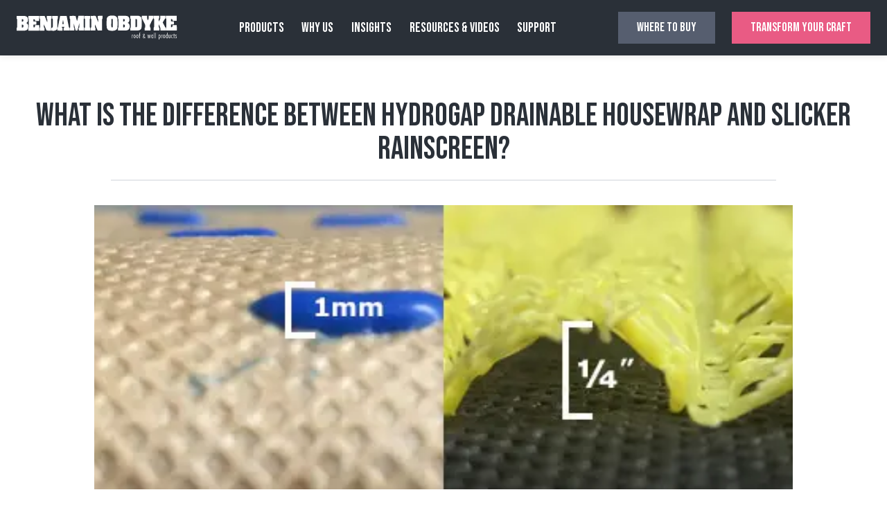

--- FILE ---
content_type: text/html; charset=UTF-8
request_url: https://benjaminobdyke.com/insights/what-is-difference-hydrogap-drainable-housewrap-and-slicker-rainscreen/
body_size: 14048
content:
<!doctype html>
<html lang="en-US">
<head>
	<meta charset="UTF-8">
	<meta name="viewport" content="width=device-width, initial-scale=1">
	<link rel="profile" href="https://gmpg.org/xfn/11">

	<link rel="apple-touch-icon" sizes="180x180" href="https://benjaminobdyke.com/wp-content/themes/king_design/assets/favicon/apple-touch-icon.png">
	<link rel="icon" type="image/png" sizes="32x32" href="https://benjaminobdyke.com/wp-content/themes/king_design/assets/favicon/favicon-32x32.png">
	<link rel="icon" type="image/png" sizes="16x16" href="https://benjaminobdyke.com/wp-content/themes/king_design/assets/favicon/favicon-16x16.png">
	<link rel="manifest" href="https://benjaminobdyke.com/wp-content/themes/king_design/assets/favicon/site.webmanifest">
	<link rel="mask-icon" href="https://benjaminobdyke.com/wp-content/themes/king_design/assets/favicon/safari-pinned-tab.svg" color="#e31d93">
	<meta name="msapplication-TileColor" content="#ffffff">
	<meta name="theme-color" content="#ffffff">

	<!-- connect to domain of font files -->
	<link rel="preconnect" href="https://fonts.gstatic.com" crossorigin>
	<!-- optionally increase loading priority -->
	<link rel="preload" as="style" href="https://fonts.googleapis.com/css2?family=Bebas+Neue&family=Neuton:ital,wght@0,300;0,400;0,700;1,400&display=swap">
	<!-- async CSS -->
	<link rel="stylesheet" media="print" onload="this.onload=null;this.removeAttribute('media');" href="https://fonts.googleapis.com/css2?family=Bebas+Neue&family=Neuton:ital,wght@0,300;0,400;0,700;1,400&display=swap">
	<!-- no-JS fallback -->
	<noscript>
		<link rel="stylesheet" href="https://fonts.googleapis.com/css2?family=Bebas+Neue&family=Neuton:ital,wght@0,300;0,400;0,700;1,400&display=swap">
	</noscript>

	<link rel="stylesheet" href="https://benjaminobdyke.com/wp-content/themes/king_design/assets/css/global.min.css">

	<!-- Google Tag Manager -->
	<script>(function(w,d,s,l,i){w[l]=w[l]||[];w[l].push({'gtm.start':
new Date().getTime(),event:'gtm.js'});var f=d.getElementsByTagName(s)[0],
j=d.createElement(s),dl=l!='dataLayer'?'&l='+l:'';j.async=true;j.src=
'https://www.googletagmanager.com/gtm.js?id='+i+dl;f.parentNode.insertBefore(j,f);
})(window,document,'script','dataLayer','GTM-KRFLDFM');</script>
	<!-- End Google Tag Manager -->

	<script type="text/javascript">
	window.dataLayer = window.dataLayer || [];

	function gtag() {
		dataLayer.push(arguments);
	}

	gtag("consent", "default", {
		ad_personalization: "denied",
		ad_storage: "denied",
		ad_user_data: "denied",
		analytics_storage: "denied",
		functionality_storage: "denied",
		personalization_storage: "denied",
		security_storage: "granted",
		wait_for_update: 500,
	});
	gtag("set", "ads_data_redaction", true);
	</script>
<script type="text/javascript">
		(function (w, d, s, l, i) {
		w[l] = w[l] || [];
		w[l].push({'gtm.start': new Date().getTime(), event: 'gtm.js'});
		var f = d.getElementsByTagName(s)[0], j = d.createElement(s), dl = l !== 'dataLayer' ? '&l=' + l : '';
		j.async = true;
		j.src = 'https://www.googletagmanager.com/gtm.js?id=' + i + dl;
		f.parentNode.insertBefore(j, f);
	})(
		window,
		document,
		'script',
		'dataLayer',
		'GTM-KRFLDFM'
	);
</script>
<script type="text/javascript"
		id="Cookiebot"
		src="https://consent.cookiebot.com/uc.js"
		data-implementation="wp"
		data-cbid="bfd50526-d9d4-4aa7-9a12-80a89557777f"
							async	></script>

            <script async src='https://obseu.bmccfortress.com/i/5ea1a7dc276b5288112dd2ffffe31ce4.js' class='ct_clicktrue'></script>
            <script async src='https://www.clickcease.com/monitor/stat.js'>
            </script>
        <meta name='robots' content='index, follow, max-image-preview:large, max-snippet:-1, max-video-preview:-1' />

	<!-- This site is optimized with the Yoast SEO plugin v26.6 - https://yoast.com/wordpress/plugins/seo/ -->
	<title>Comparing HydroGap Drainable to Slicker Rainscreen | Benjamin Obdyke</title>
	<meta name="description" content="The main difference between HydroGap Drainable Housewrap and Slicker Classic rainscreen is the size of the gap that each provides. Both allow water to" />
	<link rel="canonical" href="https://benjaminobdyke.com/insights/what-is-difference-hydrogap-drainable-housewrap-and-slicker-rainscreen/" />
	<meta property="og:locale" content="en_US" />
	<meta property="og:type" content="article" />
	<meta property="og:title" content="Comparing HydroGap Drainable to Slicker Rainscreen | Benjamin Obdyke" />
	<meta property="og:description" content="The main difference between HydroGap Drainable Housewrap and Slicker Classic rainscreen is the size of the gap that each provides. Both allow water to" />
	<meta property="og:url" content="https://benjaminobdyke.com/insights/what-is-difference-hydrogap-drainable-housewrap-and-slicker-rainscreen/" />
	<meta property="og:site_name" content="Benjamin Obdyke" />
	<meta property="article:modified_time" content="2025-01-28T15:40:07+00:00" />
	<meta property="og:image" content="https://benjaminobdyke.com/wp-content/uploads/2020/11/difference-rainscreen-drainable-housewrap.jpg" />
	<meta property="og:image:width" content="600" />
	<meta property="og:image:height" content="179" />
	<meta property="og:image:type" content="image/jpeg" />
	<meta name="twitter:card" content="summary_large_image" />
	<meta name="twitter:label1" content="Est. reading time" />
	<meta name="twitter:data1" content="3 minutes" />
	<!-- / Yoast SEO plugin. -->


<link rel='dns-prefetch' href='//ajax.googleapis.com' />
<style id='wp-img-auto-sizes-contain-inline-css' type='text/css'>
img:is([sizes=auto i],[sizes^="auto," i]){contain-intrinsic-size:3000px 1500px}
/*# sourceURL=wp-img-auto-sizes-contain-inline-css */
</style>
<link rel="stylesheet" href="https://benjaminobdyke.com/wp-content/plugins/lazy-load-for-videos/public/css/lazyload-shared.css?ver=2.18.9">
<style id='lazyload-video-css-inline-css' type='text/css'>
.entry-content a.lazy-load-youtube, a.lazy-load-youtube, .lazy-load-vimeo{ background-size: cover; }.titletext.youtube { display: none; }.lazy-load-div:before { content: "\25B6"; text-shadow: 0px 0px 60px rgba(0,0,0,0.8); }
/*# sourceURL=lazyload-video-css-inline-css */
</style>
<script type="text/javascript" src="https://ajax.googleapis.com/ajax/libs/jquery/3.4.1/jquery.min.js" id="jquery-js"></script>
<script type="text/javascript" id="clickceaseFrontEnd-js-extra">
/* <![CDATA[ */
var ajax_obj = {"cc_nonce":"2ca6c3edc5","ajax_url":"https://benjaminobdyke.com/wp-admin/admin-ajax.php","ajax_action":"validate_clickcease_response"};
//# sourceURL=clickceaseFrontEnd-js-extra
/* ]]> */
</script>
<script type="text/javascript" src="https://benjaminobdyke.com/wp-content/plugins/clickcease-click-fraud-protection/includes/assets/js/front-end.js?ver=1.0" id="clickceaseFrontEnd-js"></script>


<script type="application/ld+json" class="saswp-schema-markup-output">
[{"@context":"https:\/\/schema.org\/","@graph":[{"@context":"https:\/\/schema.org\/","@type":"SiteNavigationElement","@id":"https:\/\/benjaminobdyke.com\/#products","name":"Products","url":"https:\/\/benjaminobdyke.com\/product-systems\/"},{"@context":"https:\/\/schema.org\/","@type":"SiteNavigationElement","@id":"https:\/\/benjaminobdyke.com\/#product-systems","name":"Product Systems","url":"https:\/\/benjaminobdyke.com\/product-systems\/"},{"@context":"https:\/\/schema.org\/","@type":"SiteNavigationElement","@id":"https:\/\/benjaminobdyke.com\/#all-products","name":"All Products","url":"https:\/\/benjaminobdyke.com\/products\/"},{"@context":"https:\/\/schema.org\/","@type":"SiteNavigationElement","@id":"https:\/\/benjaminobdyke.com\/#why-us","name":"Why Us","url":"https:\/\/benjaminobdyke.com\/about-us\/"},{"@context":"https:\/\/schema.org\/","@type":"SiteNavigationElement","@id":"https:\/\/benjaminobdyke.com\/#insights","name":"Insights","url":"https:\/\/benjaminobdyke.com\/insights\/"},{"@context":"https:\/\/schema.org\/","@type":"SiteNavigationElement","@id":"https:\/\/benjaminobdyke.com\/#resources-videos","name":"Resources &#038; Videos","url":"https:\/\/benjaminobdyke.com\/resources-videos\/"},{"@context":"https:\/\/schema.org\/","@type":"SiteNavigationElement","@id":"https:\/\/benjaminobdyke.com\/#support","name":"Support","url":"https:\/\/benjaminobdyke.com\/contact-us\/"},{"@context":"https:\/\/schema.org\/","@type":"SiteNavigationElement","@id":"https:\/\/benjaminobdyke.com\/#where-to-buy","name":"Where to buy","url":"https:\/\/benjaminobdyke.com\/where-to-buy\/"},{"@context":"https:\/\/schema.org\/","@type":"SiteNavigationElement","@id":"https:\/\/benjaminobdyke.com\/#transform-your-craft","name":"Transform Your Craft","url":"https:\/\/benjaminobdyke.com\/transformyourcraft\/"}]},

{"@context":"https:\/\/schema.org\/","@type":"BlogPosting","@id":"https:\/\/benjaminobdyke.com\/insights\/what-is-difference-hydrogap-drainable-housewrap-and-slicker-rainscreen\/#BlogPosting","url":"https:\/\/benjaminobdyke.com\/insights\/what-is-difference-hydrogap-drainable-housewrap-and-slicker-rainscreen\/","inLanguage":"en-US","mainEntityOfPage":"Benjamin Obdyke","headline":"What is the difference between HydroGap Drainable Housewrap and Slicker Rainscreen?","description":"The main difference between HydroGap Drainable Housewrap and Slicker Classic rainscreen is the size of the gap that each provides. Both allow water to drain, but Slicker Rainscreen offers ventilation that promotes drying.\n\n\n\nSlicker Classic is a true rainscreen, meaning that it provides a 1\/4-inch (6mm) gap between the sheathing and the cladding. This 1\/4-inch gap provides for both drainage AND continuous airflow (drying). Slicker Classic by itself does not act as a WRB (water-resistive barrier), so it needs to be installed along with BenWrap housewrap. We also offer a combination product, Slicker HP, that offers both a rainscreen and WRB in one product. Slicker Rainscreen is recommended as best practice in areas with wind-driven rain, especially when using water-absorptive claddings such as fiber cement and wood.\n\n\n\n\n\nHydroGap Drainable Housewrap provides a 1mm gap between the sheathing and the cladding. This 1mm gap is not considered a rainscreen, as it provides drainage but not drying. HydroGap does act as a WRB, and meets all testing requirements for housewraps. The use of HydroGap Drainable Housewrap is recommended behind cladding types such as wood, fiber cement, vinyl, and stone &amp; stucco. It\u2019s also recommended in cases where budgets do not allow the use of a full rainscreen system such as Slicker Classic.","articleBody":"The main difference between HydroGap Drainable Housewrap and Slicker Classic rainscreen is the size of the gap that each provides. Both allow water to drain, but Slicker Rainscreen offers ventilation that promotes drying.    Slicker Classic is a true rainscreen, meaning that it provides a 1\/4-inch (6mm) gap between the sheathing and the cladding. This 1\/4-inch gap provides for both drainage AND continuous airflow (drying). Slicker Classic by itself does not act as a WRB (water-resistive barrier), so it needs to be installed along with BenWrap housewrap. We also offer a combination product, Slicker HP, that offers both a rainscreen and WRB in one product. Slicker Rainscreen is recommended as best practice in areas with wind-driven rain, especially when using water-absorptive claddings such as fiber cement and wood.      HydroGap Drainable Housewrap provides a 1mm gap between the sheathing and the cladding. This 1mm gap is not considered a rainscreen, as it provides drainage but not drying. HydroGap does act as a WRB, and meets all testing requirements for housewraps. The use of HydroGap Drainable Housewrap is recommended behind cladding types such as wood, fiber cement, vinyl, and stone &amp; stucco. It\u2019s also recommended in cases where budgets do not allow the use of a full rainscreen system such as Slicker Classic.","keywords":"Education","datePublished":"2016-07-29T15:12:00-04:00","dateModified":"2025-01-28T10:40:07-05:00","author":{"@type":"Person","name":"kingdesign","url":"https:\/\/benjaminobdyke.com\/author\/kingdesign\/","sameAs":["https:\/\/dev.benjaminobdyke.com"]},"editor":{"@type":"Person","name":"kingdesign","url":"https:\/\/benjaminobdyke.com\/author\/kingdesign\/","sameAs":["https:\/\/dev.benjaminobdyke.com"]},"publisher":{"@type":"Organization","name":"Benjamin Obdyke","url":"https:\/\/dev.benjaminobdyke.com","logo":{"@type":"ImageObject","url":"https:\/\/benjaminobdyke.com\/wp-content\/uploads\/2020\/12\/Benjamin-Obdyke-logo-horizontal.svg","width":232,"height":36}},"name":"What is the difference between HydroGap Drainable Housewrap and Slicker Rainscreen?","image":[{"@type":"ImageObject","@id":"https:\/\/benjaminobdyke.com\/insights\/what-is-difference-hydrogap-drainable-housewrap-and-slicker-rainscreen\/#primaryimage","url":"https:\/\/benjaminobdyke.com\/wp-content\/uploads\/2020\/11\/difference-rainscreen-drainable-housewrap-1200x900.jpg","width":"1200","height":"900","caption":"difference rainscreen drainable housewrap"},{"@type":"ImageObject","url":"https:\/\/benjaminobdyke.com\/wp-content\/uploads\/2020\/11\/difference-rainscreen-drainable-housewrap-1200x720.jpg","width":"1200","height":"720","caption":"difference rainscreen drainable housewrap"},{"@type":"ImageObject","url":"https:\/\/benjaminobdyke.com\/wp-content\/uploads\/2020\/11\/difference-rainscreen-drainable-housewrap-1200x675.jpg","width":"1200","height":"675","caption":"difference rainscreen drainable housewrap"},{"@type":"ImageObject","url":"https:\/\/benjaminobdyke.com\/wp-content\/uploads\/2020\/11\/difference-rainscreen-drainable-housewrap-358x358.jpg","width":"358","height":"358","caption":"difference rainscreen drainable housewrap"}]}]
</script>

<noscript><style>.lazyload[data-src]{display:none !important;}</style></noscript><style>.lazyload{background-image:none !important;}.lazyload:before{background-image:none !important;}</style>		<style type="text/css" id="wp-custom-css">
			.page-about-us .giving-back {
	margin-top: 0 !important;
	aspect-ratio: 16 / 8;
	padding-bottom: unset !important;
	max-height: 40rem !important;
}
.page-about-us .giving-back img {
	width: 100%;
	object-position: bottom;
	object-fit: cover;
	aspect-ratio: 16 / 8;
}
.page-about-us .charity {
	align-items: flex-start;
	flex-direction: column;
}
.page-about-us .values-wrapper .wp-block-group__inner-container {
	align-items: flex-end;
}
@media (min-width:850px){
	.page-about-us .charity {
		flex-direction: row;
	}
}
.page-about-us .giving-back .has-background-dim {
	position: absolute;
	top: 0;
	left: 0;
	width: 100%;
	height: 100%;
}
.page-about-us .build-potential-block .wp-block-media-text__content p {
	max-width: 100%;
	margin: 0 0 2rem;
}
.page-about-us .build-potential-block hr {
	max-width: 100%;
	margin: 0 0;
}
.page-about-us .build-potential-block a {
	color: #5F96AE;
}


.page-careers .hero .has-background-dim {
	position: absolute;
	top: 0;
	left: 0;
	width: 100%;
	height: 100%;
}
.page-careers .hero {
	border-bottom: 0;
}
.page-careers .team a {
	color: #5F96AE;
}
.page-careers .employees a {
	color: #5F96AE;
}
.page-careers .holiday a {
	color: #5F96AE;
}
.page-careers .perks-benefits-block .perks-wrapper .wp-block-media-text {
		width: 17rem;
}
.page-careers .perks-benefits-block .perks-wrapper .wp-block-group__inner-container {
	justify-content: space-evenly;
	align-items: flex-start;
}
.page-careers .perks-benefits-block .inner-wrapper {
	padding: 5rem 0rem 1rem;
}
.page-transformyourcraft .wp-block-column.text-wrapper {
	align-self: auto;
}
.page-transformyourcraft .transform {
	margin-bottom: 0;
}
.page-contact-us .links-faq-block{
	margin:0;
}
.page-contact-us .links-faq-block .wp-block-columns {
	gap: 0;
	margin:0;
}		</style>
		<style id='wp-block-button-inline-css' type='text/css'>
.wp-block-button__link{align-content:center;box-sizing:border-box;cursor:pointer;display:inline-block;height:100%;text-align:center;word-break:break-word}.wp-block-button__link.aligncenter{text-align:center}.wp-block-button__link.alignright{text-align:right}:where(.wp-block-button__link){border-radius:9999px;box-shadow:none;padding:calc(.667em + 2px) calc(1.333em + 2px);text-decoration:none}.wp-block-button[style*=text-decoration] .wp-block-button__link{text-decoration:inherit}.wp-block-buttons>.wp-block-button.has-custom-width{max-width:none}.wp-block-buttons>.wp-block-button.has-custom-width .wp-block-button__link{width:100%}.wp-block-buttons>.wp-block-button.has-custom-font-size .wp-block-button__link{font-size:inherit}.wp-block-buttons>.wp-block-button.wp-block-button__width-25{width:calc(25% - var(--wp--style--block-gap, .5em)*.75)}.wp-block-buttons>.wp-block-button.wp-block-button__width-50{width:calc(50% - var(--wp--style--block-gap, .5em)*.5)}.wp-block-buttons>.wp-block-button.wp-block-button__width-75{width:calc(75% - var(--wp--style--block-gap, .5em)*.25)}.wp-block-buttons>.wp-block-button.wp-block-button__width-100{flex-basis:100%;width:100%}.wp-block-buttons.is-vertical>.wp-block-button.wp-block-button__width-25{width:25%}.wp-block-buttons.is-vertical>.wp-block-button.wp-block-button__width-50{width:50%}.wp-block-buttons.is-vertical>.wp-block-button.wp-block-button__width-75{width:75%}.wp-block-button.is-style-squared,.wp-block-button__link.wp-block-button.is-style-squared{border-radius:0}.wp-block-button.no-border-radius,.wp-block-button__link.no-border-radius{border-radius:0!important}:root :where(.wp-block-button .wp-block-button__link.is-style-outline),:root :where(.wp-block-button.is-style-outline>.wp-block-button__link){border:2px solid;padding:.667em 1.333em}:root :where(.wp-block-button .wp-block-button__link.is-style-outline:not(.has-text-color)),:root :where(.wp-block-button.is-style-outline>.wp-block-button__link:not(.has-text-color)){color:currentColor}:root :where(.wp-block-button .wp-block-button__link.is-style-outline:not(.has-background)),:root :where(.wp-block-button.is-style-outline>.wp-block-button__link:not(.has-background)){background-color:initial;background-image:none}
/*# sourceURL=https://benjaminobdyke.com/wp-includes/blocks/button/style.min.css */
</style>
<style id='wp-block-heading-inline-css' type='text/css'>
h1:where(.wp-block-heading).has-background,h2:where(.wp-block-heading).has-background,h3:where(.wp-block-heading).has-background,h4:where(.wp-block-heading).has-background,h5:where(.wp-block-heading).has-background,h6:where(.wp-block-heading).has-background{padding:1.25em 2.375em}h1.has-text-align-left[style*=writing-mode]:where([style*=vertical-lr]),h1.has-text-align-right[style*=writing-mode]:where([style*=vertical-rl]),h2.has-text-align-left[style*=writing-mode]:where([style*=vertical-lr]),h2.has-text-align-right[style*=writing-mode]:where([style*=vertical-rl]),h3.has-text-align-left[style*=writing-mode]:where([style*=vertical-lr]),h3.has-text-align-right[style*=writing-mode]:where([style*=vertical-rl]),h4.has-text-align-left[style*=writing-mode]:where([style*=vertical-lr]),h4.has-text-align-right[style*=writing-mode]:where([style*=vertical-rl]),h5.has-text-align-left[style*=writing-mode]:where([style*=vertical-lr]),h5.has-text-align-right[style*=writing-mode]:where([style*=vertical-rl]),h6.has-text-align-left[style*=writing-mode]:where([style*=vertical-lr]),h6.has-text-align-right[style*=writing-mode]:where([style*=vertical-rl]){rotate:180deg}
/*# sourceURL=https://benjaminobdyke.com/wp-includes/blocks/heading/style.min.css */
</style>
<style id='wp-block-media-text-inline-css' type='text/css'>
.wp-block-media-text{box-sizing:border-box;
  /*!rtl:begin:ignore*/direction:ltr;
  /*!rtl:end:ignore*/display:grid;grid-template-columns:50% 1fr;grid-template-rows:auto}.wp-block-media-text.has-media-on-the-right{grid-template-columns:1fr 50%}.wp-block-media-text.is-vertically-aligned-top>.wp-block-media-text__content,.wp-block-media-text.is-vertically-aligned-top>.wp-block-media-text__media{align-self:start}.wp-block-media-text.is-vertically-aligned-center>.wp-block-media-text__content,.wp-block-media-text.is-vertically-aligned-center>.wp-block-media-text__media,.wp-block-media-text>.wp-block-media-text__content,.wp-block-media-text>.wp-block-media-text__media{align-self:center}.wp-block-media-text.is-vertically-aligned-bottom>.wp-block-media-text__content,.wp-block-media-text.is-vertically-aligned-bottom>.wp-block-media-text__media{align-self:end}.wp-block-media-text>.wp-block-media-text__media{
  /*!rtl:begin:ignore*/grid-column:1;grid-row:1;
  /*!rtl:end:ignore*/margin:0}.wp-block-media-text>.wp-block-media-text__content{direction:ltr;
  /*!rtl:begin:ignore*/grid-column:2;grid-row:1;
  /*!rtl:end:ignore*/padding:0 8%;word-break:break-word}.wp-block-media-text.has-media-on-the-right>.wp-block-media-text__media{
  /*!rtl:begin:ignore*/grid-column:2;grid-row:1
  /*!rtl:end:ignore*/}.wp-block-media-text.has-media-on-the-right>.wp-block-media-text__content{
  /*!rtl:begin:ignore*/grid-column:1;grid-row:1
  /*!rtl:end:ignore*/}.wp-block-media-text__media a{display:block}.wp-block-media-text__media img,.wp-block-media-text__media video{height:auto;max-width:unset;vertical-align:middle;width:100%}.wp-block-media-text.is-image-fill>.wp-block-media-text__media{background-size:cover;height:100%;min-height:250px}.wp-block-media-text.is-image-fill>.wp-block-media-text__media>a{display:block;height:100%}.wp-block-media-text.is-image-fill>.wp-block-media-text__media img{height:1px;margin:-1px;overflow:hidden;padding:0;position:absolute;width:1px;clip:rect(0,0,0,0);border:0}.wp-block-media-text.is-image-fill-element>.wp-block-media-text__media{height:100%;min-height:250px}.wp-block-media-text.is-image-fill-element>.wp-block-media-text__media>a{display:block;height:100%}.wp-block-media-text.is-image-fill-element>.wp-block-media-text__media img{height:100%;object-fit:cover;width:100%}@media (max-width:600px){.wp-block-media-text.is-stacked-on-mobile{grid-template-columns:100%!important}.wp-block-media-text.is-stacked-on-mobile>.wp-block-media-text__media{grid-column:1;grid-row:1}.wp-block-media-text.is-stacked-on-mobile>.wp-block-media-text__content{grid-column:1;grid-row:2}}
/*# sourceURL=https://benjaminobdyke.com/wp-includes/blocks/media-text/style.min.css */
</style>
<style id='wp-block-buttons-inline-css' type='text/css'>
.wp-block-buttons{box-sizing:border-box}.wp-block-buttons.is-vertical{flex-direction:column}.wp-block-buttons.is-vertical>.wp-block-button:last-child{margin-bottom:0}.wp-block-buttons>.wp-block-button{display:inline-block;margin:0}.wp-block-buttons.is-content-justification-left{justify-content:flex-start}.wp-block-buttons.is-content-justification-left.is-vertical{align-items:flex-start}.wp-block-buttons.is-content-justification-center{justify-content:center}.wp-block-buttons.is-content-justification-center.is-vertical{align-items:center}.wp-block-buttons.is-content-justification-right{justify-content:flex-end}.wp-block-buttons.is-content-justification-right.is-vertical{align-items:flex-end}.wp-block-buttons.is-content-justification-space-between{justify-content:space-between}.wp-block-buttons.aligncenter{text-align:center}.wp-block-buttons:not(.is-content-justification-space-between,.is-content-justification-right,.is-content-justification-left,.is-content-justification-center) .wp-block-button.aligncenter{margin-left:auto;margin-right:auto;width:100%}.wp-block-buttons[style*=text-decoration] .wp-block-button,.wp-block-buttons[style*=text-decoration] .wp-block-button__link{text-decoration:inherit}.wp-block-buttons.has-custom-font-size .wp-block-button__link{font-size:inherit}.wp-block-buttons .wp-block-button__link{width:100%}.wp-block-button.aligncenter{text-align:center}
/*# sourceURL=https://benjaminobdyke.com/wp-includes/blocks/buttons/style.min.css */
</style>
<style id='wp-block-group-inline-css' type='text/css'>
.wp-block-group{box-sizing:border-box}:where(.wp-block-group.wp-block-group-is-layout-constrained){position:relative}
/*# sourceURL=https://benjaminobdyke.com/wp-includes/blocks/group/style.min.css */
</style>
<style id='wp-block-paragraph-inline-css' type='text/css'>
.is-small-text{font-size:.875em}.is-regular-text{font-size:1em}.is-large-text{font-size:2.25em}.is-larger-text{font-size:3em}.has-drop-cap:not(:focus):first-letter{float:left;font-size:8.4em;font-style:normal;font-weight:100;line-height:.68;margin:.05em .1em 0 0;text-transform:uppercase}body.rtl .has-drop-cap:not(:focus):first-letter{float:none;margin-left:.1em}p.has-drop-cap.has-background{overflow:hidden}:root :where(p.has-background){padding:1.25em 2.375em}:where(p.has-text-color:not(.has-link-color)) a{color:inherit}p.has-text-align-left[style*="writing-mode:vertical-lr"],p.has-text-align-right[style*="writing-mode:vertical-rl"]{rotate:180deg}
/*# sourceURL=https://benjaminobdyke.com/wp-includes/blocks/paragraph/style.min.css */
</style>
<style id='global-styles-inline-css' type='text/css'>
:root{--wp--preset--aspect-ratio--square: 1;--wp--preset--aspect-ratio--4-3: 4/3;--wp--preset--aspect-ratio--3-4: 3/4;--wp--preset--aspect-ratio--3-2: 3/2;--wp--preset--aspect-ratio--2-3: 2/3;--wp--preset--aspect-ratio--16-9: 16/9;--wp--preset--aspect-ratio--9-16: 9/16;--wp--preset--color--black: #2A3038;--wp--preset--color--cyan-bluish-gray: #abb8c3;--wp--preset--color--white: #FFFFFF;--wp--preset--color--pale-pink: #f78da7;--wp--preset--color--vivid-red: #cf2e2e;--wp--preset--color--luminous-vivid-orange: #ff6900;--wp--preset--color--luminous-vivid-amber: #fcb900;--wp--preset--color--light-green-cyan: #7bdcb5;--wp--preset--color--vivid-green-cyan: #00d084;--wp--preset--color--pale-cyan-blue: #8ed1fc;--wp--preset--color--vivid-cyan-blue: #0693e3;--wp--preset--color--vivid-purple: #9b51e0;--wp--preset--color--tertiary: #D1DFE8;--wp--preset--color--primary: #5F96AE;--wp--preset--color--secondary: #358ED7;--wp--preset--color--accent: #FFD64E;--wp--preset--color--gray-lightest: #F6F9FA;--wp--preset--color--gray-light: #E6E8EB;--wp--preset--color--gray: #565E6F;--wp--preset--color--gray-dark: #353843;--wp--preset--gradient--vivid-cyan-blue-to-vivid-purple: linear-gradient(135deg,rgb(6,147,227) 0%,rgb(155,81,224) 100%);--wp--preset--gradient--light-green-cyan-to-vivid-green-cyan: linear-gradient(135deg,rgb(122,220,180) 0%,rgb(0,208,130) 100%);--wp--preset--gradient--luminous-vivid-amber-to-luminous-vivid-orange: linear-gradient(135deg,rgb(252,185,0) 0%,rgb(255,105,0) 100%);--wp--preset--gradient--luminous-vivid-orange-to-vivid-red: linear-gradient(135deg,rgb(255,105,0) 0%,rgb(207,46,46) 100%);--wp--preset--gradient--very-light-gray-to-cyan-bluish-gray: linear-gradient(135deg,rgb(238,238,238) 0%,rgb(169,184,195) 100%);--wp--preset--gradient--cool-to-warm-spectrum: linear-gradient(135deg,rgb(74,234,220) 0%,rgb(151,120,209) 20%,rgb(207,42,186) 40%,rgb(238,44,130) 60%,rgb(251,105,98) 80%,rgb(254,248,76) 100%);--wp--preset--gradient--blush-light-purple: linear-gradient(135deg,rgb(255,206,236) 0%,rgb(152,150,240) 100%);--wp--preset--gradient--blush-bordeaux: linear-gradient(135deg,rgb(254,205,165) 0%,rgb(254,45,45) 50%,rgb(107,0,62) 100%);--wp--preset--gradient--luminous-dusk: linear-gradient(135deg,rgb(255,203,112) 0%,rgb(199,81,192) 50%,rgb(65,88,208) 100%);--wp--preset--gradient--pale-ocean: linear-gradient(135deg,rgb(255,245,203) 0%,rgb(182,227,212) 50%,rgb(51,167,181) 100%);--wp--preset--gradient--electric-grass: linear-gradient(135deg,rgb(202,248,128) 0%,rgb(113,206,126) 100%);--wp--preset--gradient--midnight: linear-gradient(135deg,rgb(2,3,129) 0%,rgb(40,116,252) 100%);--wp--preset--font-size--small: 13px;--wp--preset--font-size--medium: 20px;--wp--preset--font-size--large: 36px;--wp--preset--font-size--x-large: 42px;--wp--preset--spacing--20: 0.44rem;--wp--preset--spacing--30: 0.67rem;--wp--preset--spacing--40: 1rem;--wp--preset--spacing--50: 1.5rem;--wp--preset--spacing--60: 2.25rem;--wp--preset--spacing--70: 3.38rem;--wp--preset--spacing--80: 5.06rem;--wp--preset--shadow--natural: 6px 6px 9px rgba(0, 0, 0, 0.2);--wp--preset--shadow--deep: 12px 12px 50px rgba(0, 0, 0, 0.4);--wp--preset--shadow--sharp: 6px 6px 0px rgba(0, 0, 0, 0.2);--wp--preset--shadow--outlined: 6px 6px 0px -3px rgb(255, 255, 255), 6px 6px rgb(0, 0, 0);--wp--preset--shadow--crisp: 6px 6px 0px rgb(0, 0, 0);}:where(.is-layout-flex){gap: 0.5em;}:where(.is-layout-grid){gap: 0.5em;}body .is-layout-flex{display: flex;}.is-layout-flex{flex-wrap: wrap;align-items: center;}.is-layout-flex > :is(*, div){margin: 0;}body .is-layout-grid{display: grid;}.is-layout-grid > :is(*, div){margin: 0;}:where(.wp-block-columns.is-layout-flex){gap: 2em;}:where(.wp-block-columns.is-layout-grid){gap: 2em;}:where(.wp-block-post-template.is-layout-flex){gap: 1.25em;}:where(.wp-block-post-template.is-layout-grid){gap: 1.25em;}.has-black-color{color: var(--wp--preset--color--black) !important;}.has-cyan-bluish-gray-color{color: var(--wp--preset--color--cyan-bluish-gray) !important;}.has-white-color{color: var(--wp--preset--color--white) !important;}.has-pale-pink-color{color: var(--wp--preset--color--pale-pink) !important;}.has-vivid-red-color{color: var(--wp--preset--color--vivid-red) !important;}.has-luminous-vivid-orange-color{color: var(--wp--preset--color--luminous-vivid-orange) !important;}.has-luminous-vivid-amber-color{color: var(--wp--preset--color--luminous-vivid-amber) !important;}.has-light-green-cyan-color{color: var(--wp--preset--color--light-green-cyan) !important;}.has-vivid-green-cyan-color{color: var(--wp--preset--color--vivid-green-cyan) !important;}.has-pale-cyan-blue-color{color: var(--wp--preset--color--pale-cyan-blue) !important;}.has-vivid-cyan-blue-color{color: var(--wp--preset--color--vivid-cyan-blue) !important;}.has-vivid-purple-color{color: var(--wp--preset--color--vivid-purple) !important;}.has-black-background-color{background-color: var(--wp--preset--color--black) !important;}.has-cyan-bluish-gray-background-color{background-color: var(--wp--preset--color--cyan-bluish-gray) !important;}.has-white-background-color{background-color: var(--wp--preset--color--white) !important;}.has-pale-pink-background-color{background-color: var(--wp--preset--color--pale-pink) !important;}.has-vivid-red-background-color{background-color: var(--wp--preset--color--vivid-red) !important;}.has-luminous-vivid-orange-background-color{background-color: var(--wp--preset--color--luminous-vivid-orange) !important;}.has-luminous-vivid-amber-background-color{background-color: var(--wp--preset--color--luminous-vivid-amber) !important;}.has-light-green-cyan-background-color{background-color: var(--wp--preset--color--light-green-cyan) !important;}.has-vivid-green-cyan-background-color{background-color: var(--wp--preset--color--vivid-green-cyan) !important;}.has-pale-cyan-blue-background-color{background-color: var(--wp--preset--color--pale-cyan-blue) !important;}.has-vivid-cyan-blue-background-color{background-color: var(--wp--preset--color--vivid-cyan-blue) !important;}.has-vivid-purple-background-color{background-color: var(--wp--preset--color--vivid-purple) !important;}.has-black-border-color{border-color: var(--wp--preset--color--black) !important;}.has-cyan-bluish-gray-border-color{border-color: var(--wp--preset--color--cyan-bluish-gray) !important;}.has-white-border-color{border-color: var(--wp--preset--color--white) !important;}.has-pale-pink-border-color{border-color: var(--wp--preset--color--pale-pink) !important;}.has-vivid-red-border-color{border-color: var(--wp--preset--color--vivid-red) !important;}.has-luminous-vivid-orange-border-color{border-color: var(--wp--preset--color--luminous-vivid-orange) !important;}.has-luminous-vivid-amber-border-color{border-color: var(--wp--preset--color--luminous-vivid-amber) !important;}.has-light-green-cyan-border-color{border-color: var(--wp--preset--color--light-green-cyan) !important;}.has-vivid-green-cyan-border-color{border-color: var(--wp--preset--color--vivid-green-cyan) !important;}.has-pale-cyan-blue-border-color{border-color: var(--wp--preset--color--pale-cyan-blue) !important;}.has-vivid-cyan-blue-border-color{border-color: var(--wp--preset--color--vivid-cyan-blue) !important;}.has-vivid-purple-border-color{border-color: var(--wp--preset--color--vivid-purple) !important;}.has-vivid-cyan-blue-to-vivid-purple-gradient-background{background: var(--wp--preset--gradient--vivid-cyan-blue-to-vivid-purple) !important;}.has-light-green-cyan-to-vivid-green-cyan-gradient-background{background: var(--wp--preset--gradient--light-green-cyan-to-vivid-green-cyan) !important;}.has-luminous-vivid-amber-to-luminous-vivid-orange-gradient-background{background: var(--wp--preset--gradient--luminous-vivid-amber-to-luminous-vivid-orange) !important;}.has-luminous-vivid-orange-to-vivid-red-gradient-background{background: var(--wp--preset--gradient--luminous-vivid-orange-to-vivid-red) !important;}.has-very-light-gray-to-cyan-bluish-gray-gradient-background{background: var(--wp--preset--gradient--very-light-gray-to-cyan-bluish-gray) !important;}.has-cool-to-warm-spectrum-gradient-background{background: var(--wp--preset--gradient--cool-to-warm-spectrum) !important;}.has-blush-light-purple-gradient-background{background: var(--wp--preset--gradient--blush-light-purple) !important;}.has-blush-bordeaux-gradient-background{background: var(--wp--preset--gradient--blush-bordeaux) !important;}.has-luminous-dusk-gradient-background{background: var(--wp--preset--gradient--luminous-dusk) !important;}.has-pale-ocean-gradient-background{background: var(--wp--preset--gradient--pale-ocean) !important;}.has-electric-grass-gradient-background{background: var(--wp--preset--gradient--electric-grass) !important;}.has-midnight-gradient-background{background: var(--wp--preset--gradient--midnight) !important;}.has-small-font-size{font-size: var(--wp--preset--font-size--small) !important;}.has-medium-font-size{font-size: var(--wp--preset--font-size--medium) !important;}.has-large-font-size{font-size: var(--wp--preset--font-size--large) !important;}.has-x-large-font-size{font-size: var(--wp--preset--font-size--x-large) !important;}
/*# sourceURL=global-styles-inline-css */
</style>
</head>

<body class="wp-singular insight-template-default single single-insight postid-1027 wp-embed-responsive wp-theme-king_design no-sidebar">

	<!-- Google Tag Manager (noscript) -->
	<noscript><iframe src="https://www.googletagmanager.com/ns.html?id=GTM-KRFLDFM"
	height="0" width="0" style="display:none;visibility:hidden"></iframe></noscript>
	<!-- End Google Tag Manager (noscript) -->

<div id="page" class="site">
	<a class="skip-link screen-reader-text visually-hidden" href="#content">
		Skip to content	</a>

	<header id="masthead" class="site-header">
		<a href="/" class="site-branding"><span class="clip">Home</span>
			<img src="https://benjaminobdyke.com/wp-content/themes/king_design/assets/images/Benjamin-Obdyke-logo-horizontal.svg" alt="Benjamin Obdyke logo" />
		</a>

		<nav id="site-navigation-desktop" class="main-navigation">
			<div class="menu-primary-nav-container"><ul id="primary-nav" class="menu"><li id="menu-item-580" class="products-parent menu-item menu-item-type-post_type menu-item-object-page menu-item-has-children menu-item-580"><a href="https://benjaminobdyke.com/product-systems/" aria-haspopup="true" aria-expanded="false">Products</a>
<ul class="sub-menu">
	<li id="menu-item-2207" class="menu-item menu-item-type-post_type menu-item-object-page menu-item-2207"><a href="https://benjaminobdyke.com/product-systems/">Product Systems</a></li>
	<li id="menu-item-2208" class="menu-item menu-item-type-post_type menu-item-object-page menu-item-2208"><a href="https://benjaminobdyke.com/products/">All Products</a></li>
</ul>
</li>
<li id="menu-item-509" class="menu-item menu-item-type-post_type menu-item-object-page menu-item-509"><a href="https://benjaminobdyke.com/about-us/">Why Us</a></li>
<li id="menu-item-505" class="menu-item menu-item-type-post_type menu-item-object-page menu-item-505"><a href="https://benjaminobdyke.com/insights/">Insights</a></li>
<li id="menu-item-507" class="menu-item menu-item-type-post_type menu-item-object-page menu-item-507"><a href="https://benjaminobdyke.com/resources-videos/">Resources &#038; Videos</a></li>
<li id="menu-item-508" class="menu-item menu-item-type-post_type menu-item-object-page menu-item-508"><a href="https://benjaminobdyke.com/contact-us/">Support</a></li>
<li id="menu-item-2154" class="where-buy mobile menu-item menu-item-type-post_type menu-item-object-page menu-item-2154"><a href="https://benjaminobdyke.com/where-to-buy/">Where to buy</a></li>
<li id="menu-item-4478" class="transform mobile menu-item menu-item-type-post_type menu-item-object-page menu-item-4478"><a href="https://benjaminobdyke.com/transformyourcraft/">Transform Your Craft</a></li>
</ul></div>		</nav>

		<div class="right">
			<a href="/where-to-buy/" class="where-buy menu-item button-primary desktop">
				Where to buy
			</a>

			<a href="/transformyourcraft/" class="transform menu-item button-primary desktop">
				Transform Your Craft
			</a>
		</div>

		<button class="menu-toggle">
			<span class="clip">Menu</span>
			<span class="burger top"></span>
			<span class="burger middle"></span>
			<span class="burger bottom"></span>
		</button>
	</header>

	<div id="content" class="site-content">

	<div id="primary" class="content-area">
		<main id="main" class="site-main">
							<h1 class="heading2">What is the difference between HydroGap Drainable Housewrap and Slicker Rainscreen?</h1>
				<hr class="wp-block-separator has-text-color has-background has-light-gray-background-color has-light-gray-color is-style-wide">
								<div class="featured-image">
					<img width="600" height="179" src="[data-uri]" class="attachment-post-thumbnail size-post-thumbnail wp-post-image lazyload" alt="difference rainscreen drainable housewrap" decoding="async" fetchpriority="high"   data-src="https://benjaminobdyke.com/wp-content/uploads/2020/11/difference-rainscreen-drainable-housewrap.jpg" data-srcset="https://benjaminobdyke.com/wp-content/uploads/2020/11/difference-rainscreen-drainable-housewrap.jpg 600w, https://benjaminobdyke.com/wp-content/uploads/2020/11/difference-rainscreen-drainable-housewrap-350x104.jpg 350w, https://benjaminobdyke.com/wp-content/uploads/2020/11/difference-rainscreen-drainable-housewrap-450x134.jpg 450w, https://benjaminobdyke.com/wp-content/uploads/2020/11/difference-rainscreen-drainable-housewrap-300x90.jpg 300w" data-sizes="auto" data-eio-rwidth="600" data-eio-rheight="179" /><noscript><img width="600" height="179" src="https://benjaminobdyke.com/wp-content/uploads/2020/11/difference-rainscreen-drainable-housewrap.jpg" class="attachment-post-thumbnail size-post-thumbnail wp-post-image" alt="difference rainscreen drainable housewrap" decoding="async" fetchpriority="high" srcset="https://benjaminobdyke.com/wp-content/uploads/2020/11/difference-rainscreen-drainable-housewrap.jpg 600w, https://benjaminobdyke.com/wp-content/uploads/2020/11/difference-rainscreen-drainable-housewrap-350x104.jpg 350w, https://benjaminobdyke.com/wp-content/uploads/2020/11/difference-rainscreen-drainable-housewrap-450x134.jpg 450w, https://benjaminobdyke.com/wp-content/uploads/2020/11/difference-rainscreen-drainable-housewrap-300x90.jpg 300w" sizes="(max-width: 600px) 100vw, 600px" data-eio="l" /></noscript>					</div>
				
				<div class="post-content">
					
<p>The main difference between <a href="https://benjaminobdyke.com/products/hydrogap-drainable-housewrap">HydroGap Drainable Housewrap</a> and <a href="https://benjaminobdyke.com/products/slicker-classic-rainscreen-6mm">Slicker Classic rainscreen</a> is the size of the gap that each provides. Both allow water to drain, but Slicker Rainscreen offers ventilation that promotes drying.</p>



<p>Slicker Classic is a true rainscreen, meaning that it provides a 1/4-inch (6mm) gap between the sheathing and the cladding. This 1/4-inch gap provides for both drainage AND continuous airflow (drying). Slicker Classic by itself does not act as a WRB (water-resistive barrier), so it needs to be installed along with <a href="https://benjaminobdyke.com/products/housewrap-flatwrap-hp">BenWrap housewrap</a>. We also offer a combination product, <a href="https://benjaminobdyke.com/products/slicker-hp-rainscreen-6-mm">Slicker HP</a>, that offers both a rainscreen and WRB in one product. Slicker Rainscreen is recommended as best practice in areas with wind-driven rain, especially when using water-absorptive claddings such as fiber cement and wood.</p>



<div class="wp-block-group alignfull flexible-content has-gray-light-background-color has-background"><div class="wp-block-group__inner-container is-layout-flow wp-block-group-is-layout-flow">
<div class="wp-block-media-text alignwide is-stacked-on-mobile shadow has-white-background-color has-background" style="grid-template-columns:40% auto"><figure class="wp-block-media-text__media"><img decoding="async" width="580" height="829" src="[data-uri]" alt="" class="wp-image-3564 size-full lazyload"   data-src="https://benjaminobdyke.com/wp-content/uploads/2022/03/HydroGap_CloseUp2.jpg" data-srcset="https://benjaminobdyke.com/wp-content/uploads/2022/03/HydroGap_CloseUp2.jpg 580w, https://benjaminobdyke.com/wp-content/uploads/2022/03/HydroGap_CloseUp2-350x500.jpg 350w, https://benjaminobdyke.com/wp-content/uploads/2022/03/HydroGap_CloseUp2-450x643.jpg 450w, https://benjaminobdyke.com/wp-content/uploads/2022/03/HydroGap_CloseUp2-245x350.jpg 245w, https://benjaminobdyke.com/wp-content/uploads/2022/03/HydroGap_CloseUp2-315x450.jpg 315w, https://benjaminobdyke.com/wp-content/uploads/2022/03/HydroGap_CloseUp2-455x650.jpg 455w, https://benjaminobdyke.com/wp-content/uploads/2022/03/HydroGap_CloseUp2-525x750.jpg 525w, https://benjaminobdyke.com/wp-content/uploads/2022/03/HydroGap_CloseUp2-210x300.jpg 210w" data-sizes="auto" data-eio-rwidth="580" data-eio-rheight="829" /><noscript><img decoding="async" width="580" height="829" src="https://benjaminobdyke.com/wp-content/uploads/2022/03/HydroGap_CloseUp2.jpg" alt="" class="wp-image-3564 size-full" srcset="https://benjaminobdyke.com/wp-content/uploads/2022/03/HydroGap_CloseUp2.jpg 580w, https://benjaminobdyke.com/wp-content/uploads/2022/03/HydroGap_CloseUp2-350x500.jpg 350w, https://benjaminobdyke.com/wp-content/uploads/2022/03/HydroGap_CloseUp2-450x643.jpg 450w, https://benjaminobdyke.com/wp-content/uploads/2022/03/HydroGap_CloseUp2-245x350.jpg 245w, https://benjaminobdyke.com/wp-content/uploads/2022/03/HydroGap_CloseUp2-315x450.jpg 315w, https://benjaminobdyke.com/wp-content/uploads/2022/03/HydroGap_CloseUp2-455x650.jpg 455w, https://benjaminobdyke.com/wp-content/uploads/2022/03/HydroGap_CloseUp2-525x750.jpg 525w, https://benjaminobdyke.com/wp-content/uploads/2022/03/HydroGap_CloseUp2-210x300.jpg 210w" sizes="(max-width: 580px) 100vw, 580px" data-eio="l" /></noscript></figure><div class="wp-block-media-text__content">
<p class="heading6 has-secondary-color has-text-color has-large-font-size">HydroGap Drainable Housewrap Samples</p>



<h2 class="wp-block-heading">GET YOUR FREE SAMPLES TODAY OF HYDROGAP DRAINABLE HOUSEWRAP</h2>



<div class="wp-block-buttons is-layout-flex wp-block-buttons-is-layout-flex">
<div class="wp-block-button is-style-text-link"><a class="wp-block-button__link" href="https://benjaminobdyke.com/get-a-sample/">Send Me Samples</a></div>
</div>



<p></p>
</div></div>
</div></div>



<p>HydroGap Drainable Housewrap provides a 1mm gap between the sheathing and the cladding. This 1mm gap is not considered a rainscreen, as it provides drainage but not drying. HydroGap does act as a WRB, and meets all testing requirements for housewraps. The use of HydroGap Drainable Housewrap is recommended behind cladding types such as wood, fiber cement, vinyl, and stone &amp; stucco. It’s also recommended in cases where budgets do not allow the use of a full rainscreen system such as Slicker Classic.</p>



<div class="wp-block-group alignfull flexible-content has-gray-light-background-color has-background"><div class="wp-block-group__inner-container is-layout-flow wp-block-group-is-layout-flow">
<div class="wp-block-media-text alignwide is-stacked-on-mobile shadow has-white-background-color has-background" style="grid-template-columns:40% auto"><figure class="wp-block-media-text__media"><img decoding="async" width="786" height="1024" src="[data-uri]" alt="" class="wp-image-3571 size-full lazyload"   data-src="https://benjaminobdyke.com/wp-content/uploads/2022/03/SlickerClassic-Insta-1-786x1024.jpg" data-srcset="https://benjaminobdyke.com/wp-content/uploads/2022/03/SlickerClassic-Insta-1-786x1024.jpg 786w, https://benjaminobdyke.com/wp-content/uploads/2022/03/SlickerClassic-Insta-1-350x456.jpg 350w, https://benjaminobdyke.com/wp-content/uploads/2022/03/SlickerClassic-Insta-1-450x587.jpg 450w, https://benjaminobdyke.com/wp-content/uploads/2022/03/SlickerClassic-Insta-1-650x847.jpg 650w, https://benjaminobdyke.com/wp-content/uploads/2022/03/SlickerClassic-Insta-1-750x978.jpg 750w, https://benjaminobdyke.com/wp-content/uploads/2022/03/SlickerClassic-Insta-1-900x1173.jpg 900w, https://benjaminobdyke.com/wp-content/uploads/2022/03/SlickerClassic-Insta-1-1200x1564.jpg 1200w, https://benjaminobdyke.com/wp-content/uploads/2022/03/SlickerClassic-Insta-1-2000x2607.jpg 2000w, https://benjaminobdyke.com/wp-content/uploads/2022/03/SlickerClassic-Insta-1-269x350.jpg 269w, https://benjaminobdyke.com/wp-content/uploads/2022/03/SlickerClassic-Insta-1-345x450.jpg 345w, https://benjaminobdyke.com/wp-content/uploads/2022/03/SlickerClassic-Insta-1-499x650.jpg 499w, https://benjaminobdyke.com/wp-content/uploads/2022/03/SlickerClassic-Insta-1-575x750.jpg 575w, https://benjaminobdyke.com/wp-content/uploads/2022/03/SlickerClassic-Insta-1-691x900.jpg 691w, https://benjaminobdyke.com/wp-content/uploads/2022/03/SlickerClassic-Insta-1-230x300.jpg 230w, https://benjaminobdyke.com/wp-content/uploads/2022/03/SlickerClassic-Insta-1-768x1001.jpg 768w, https://benjaminobdyke.com/wp-content/uploads/2022/03/SlickerClassic-Insta-1-1178x1536.jpg 1178w, https://benjaminobdyke.com/wp-content/uploads/2022/03/SlickerClassic-Insta-1-1571x2048.jpg 1571w, https://benjaminobdyke.com/wp-content/uploads/2022/03/SlickerClassic-Insta-1-scaled.jpg 1964w" data-sizes="auto" data-eio-rwidth="786" data-eio-rheight="1024" /><noscript><img decoding="async" width="786" height="1024" src="https://benjaminobdyke.com/wp-content/uploads/2022/03/SlickerClassic-Insta-1-786x1024.jpg" alt="" class="wp-image-3571 size-full" srcset="https://benjaminobdyke.com/wp-content/uploads/2022/03/SlickerClassic-Insta-1-786x1024.jpg 786w, https://benjaminobdyke.com/wp-content/uploads/2022/03/SlickerClassic-Insta-1-350x456.jpg 350w, https://benjaminobdyke.com/wp-content/uploads/2022/03/SlickerClassic-Insta-1-450x587.jpg 450w, https://benjaminobdyke.com/wp-content/uploads/2022/03/SlickerClassic-Insta-1-650x847.jpg 650w, https://benjaminobdyke.com/wp-content/uploads/2022/03/SlickerClassic-Insta-1-750x978.jpg 750w, https://benjaminobdyke.com/wp-content/uploads/2022/03/SlickerClassic-Insta-1-900x1173.jpg 900w, https://benjaminobdyke.com/wp-content/uploads/2022/03/SlickerClassic-Insta-1-1200x1564.jpg 1200w, https://benjaminobdyke.com/wp-content/uploads/2022/03/SlickerClassic-Insta-1-2000x2607.jpg 2000w, https://benjaminobdyke.com/wp-content/uploads/2022/03/SlickerClassic-Insta-1-269x350.jpg 269w, https://benjaminobdyke.com/wp-content/uploads/2022/03/SlickerClassic-Insta-1-345x450.jpg 345w, https://benjaminobdyke.com/wp-content/uploads/2022/03/SlickerClassic-Insta-1-499x650.jpg 499w, https://benjaminobdyke.com/wp-content/uploads/2022/03/SlickerClassic-Insta-1-575x750.jpg 575w, https://benjaminobdyke.com/wp-content/uploads/2022/03/SlickerClassic-Insta-1-691x900.jpg 691w, https://benjaminobdyke.com/wp-content/uploads/2022/03/SlickerClassic-Insta-1-230x300.jpg 230w, https://benjaminobdyke.com/wp-content/uploads/2022/03/SlickerClassic-Insta-1-768x1001.jpg 768w, https://benjaminobdyke.com/wp-content/uploads/2022/03/SlickerClassic-Insta-1-1178x1536.jpg 1178w, https://benjaminobdyke.com/wp-content/uploads/2022/03/SlickerClassic-Insta-1-1571x2048.jpg 1571w, https://benjaminobdyke.com/wp-content/uploads/2022/03/SlickerClassic-Insta-1-scaled.jpg 1964w" sizes="(max-width: 786px) 100vw, 786px" data-eio="l" /></noscript></figure><div class="wp-block-media-text__content">
<p class="heading6 has-secondary-color has-text-color has-large-font-size">Slicker® Rainscreen Samples</p>



<h2 class="wp-block-heading">GET YOUR FREE SLICKER® RAINSCREEN SAMPLES TODAY</h2>



<div class="wp-block-buttons is-layout-flex wp-block-buttons-is-layout-flex">
<div class="wp-block-button is-style-text-link"><a class="wp-block-button__link" href="https://benjaminobdyke.com/get-a-sample/">Send Me Samples</a></div>
</div>



<p></p>
</div></div>
</div></div>
				</div>
				<!--  -->
			
			<section class="related-posts" id="related-posts">

				<h3 class="heading4">
					You Might Also Like...
				</h3>
				<hr class="is-style-wide has-gray-background-color">

				<div class="insight-block grid">
					<div class="grid__item insight">
	<div class="img-wrapper">
		<a href="https://benjaminobdyke.com/insights/which-rainscreen-is-best-for-each-project/" class="overlay-link">Read the Article ›</a>
		<img width="1080" height="593" src="[data-uri]" class="attachment-post-thumbnail size-post-thumbnail wp-post-image lazyload" alt="SlickerClassic rainscreen system under Cedar shingles." decoding="async"   data-src="https://benjaminobdyke.com/wp-content/uploads/2022/01/SlickerClassic_Cedar.jpg" data-srcset="https://benjaminobdyke.com/wp-content/uploads/2022/01/SlickerClassic_Cedar.jpg 1080w, https://benjaminobdyke.com/wp-content/uploads/2022/01/SlickerClassic_Cedar-350x192.jpg 350w, https://benjaminobdyke.com/wp-content/uploads/2022/01/SlickerClassic_Cedar-450x247.jpg 450w, https://benjaminobdyke.com/wp-content/uploads/2022/01/SlickerClassic_Cedar-650x357.jpg 650w, https://benjaminobdyke.com/wp-content/uploads/2022/01/SlickerClassic_Cedar-750x412.jpg 750w, https://benjaminobdyke.com/wp-content/uploads/2022/01/SlickerClassic_Cedar-900x494.jpg 900w, https://benjaminobdyke.com/wp-content/uploads/2022/01/SlickerClassic_Cedar-637x350.jpg 637w, https://benjaminobdyke.com/wp-content/uploads/2022/01/SlickerClassic_Cedar-820x450.jpg 820w, https://benjaminobdyke.com/wp-content/uploads/2022/01/SlickerClassic_Cedar-300x165.jpg 300w, https://benjaminobdyke.com/wp-content/uploads/2022/01/SlickerClassic_Cedar-768x422.jpg 768w, https://benjaminobdyke.com/wp-content/uploads/2022/01/SlickerClassic_Cedar-1024x562.jpg 1024w" data-sizes="auto" data-eio-rwidth="1080" data-eio-rheight="593" /><noscript><img width="1080" height="593" src="https://benjaminobdyke.com/wp-content/uploads/2022/01/SlickerClassic_Cedar.jpg" class="attachment-post-thumbnail size-post-thumbnail wp-post-image" alt="SlickerClassic rainscreen system under Cedar shingles." decoding="async" srcset="https://benjaminobdyke.com/wp-content/uploads/2022/01/SlickerClassic_Cedar.jpg 1080w, https://benjaminobdyke.com/wp-content/uploads/2022/01/SlickerClassic_Cedar-350x192.jpg 350w, https://benjaminobdyke.com/wp-content/uploads/2022/01/SlickerClassic_Cedar-450x247.jpg 450w, https://benjaminobdyke.com/wp-content/uploads/2022/01/SlickerClassic_Cedar-650x357.jpg 650w, https://benjaminobdyke.com/wp-content/uploads/2022/01/SlickerClassic_Cedar-750x412.jpg 750w, https://benjaminobdyke.com/wp-content/uploads/2022/01/SlickerClassic_Cedar-900x494.jpg 900w, https://benjaminobdyke.com/wp-content/uploads/2022/01/SlickerClassic_Cedar-637x350.jpg 637w, https://benjaminobdyke.com/wp-content/uploads/2022/01/SlickerClassic_Cedar-820x450.jpg 820w, https://benjaminobdyke.com/wp-content/uploads/2022/01/SlickerClassic_Cedar-300x165.jpg 300w, https://benjaminobdyke.com/wp-content/uploads/2022/01/SlickerClassic_Cedar-768x422.jpg 768w, https://benjaminobdyke.com/wp-content/uploads/2022/01/SlickerClassic_Cedar-1024x562.jpg 1024w" sizes="(max-width: 1080px) 100vw, 1080px" data-eio="l" /></noscript>	</div>
	<div class="text-wrapper">
					<h3 class="heading5 category">
				Education			</h3>
				<h2 class="heading3 title">
			<a href="https://benjaminobdyke.com/insights/which-rainscreen-is-best-for-each-project/" class="link">
				Which Rainscreen is Best for Each Project?			</a>
		</h2>
	</div>
</div>
<div class="grid__item insight">
	<div class="img-wrapper">
		<a href="https://benjaminobdyke.com/insights/gary-katz-of-katz-roadshow-builds-with-benjamin-obdykes-homeslicker/" class="overlay-link">Read the Article ›</a>
		<img width="648" height="504" src="[data-uri]" class="attachment-post-thumbnail size-post-thumbnail wp-post-image lazyload" alt="Katz Header 2018" decoding="async"   data-src="https://benjaminobdyke.com/wp-content/uploads/2013/03/Katz-Header-2018.jpg" data-srcset="https://benjaminobdyke.com/wp-content/uploads/2013/03/Katz-Header-2018.jpg 648w, https://benjaminobdyke.com/wp-content/uploads/2013/03/Katz-Header-2018-350x272.jpg 350w, https://benjaminobdyke.com/wp-content/uploads/2013/03/Katz-Header-2018-450x350.jpg 450w, https://benjaminobdyke.com/wp-content/uploads/2013/03/Katz-Header-2018-579x450.jpg 579w, https://benjaminobdyke.com/wp-content/uploads/2013/03/Katz-Header-2018-300x233.jpg 300w" data-sizes="auto" data-eio-rwidth="648" data-eio-rheight="504" /><noscript><img width="648" height="504" src="https://benjaminobdyke.com/wp-content/uploads/2013/03/Katz-Header-2018.jpg" class="attachment-post-thumbnail size-post-thumbnail wp-post-image" alt="Katz Header 2018" decoding="async" srcset="https://benjaminobdyke.com/wp-content/uploads/2013/03/Katz-Header-2018.jpg 648w, https://benjaminobdyke.com/wp-content/uploads/2013/03/Katz-Header-2018-350x272.jpg 350w, https://benjaminobdyke.com/wp-content/uploads/2013/03/Katz-Header-2018-450x350.jpg 450w, https://benjaminobdyke.com/wp-content/uploads/2013/03/Katz-Header-2018-579x450.jpg 579w, https://benjaminobdyke.com/wp-content/uploads/2013/03/Katz-Header-2018-300x233.jpg 300w" sizes="(max-width: 648px) 100vw, 648px" data-eio="l" /></noscript>	</div>
	<div class="text-wrapper">
					<h3 class="heading5 category">
				Education			</h3>
				<h2 class="heading3 title">
			<a href="https://benjaminobdyke.com/insights/gary-katz-of-katz-roadshow-builds-with-benjamin-obdykes-homeslicker/" class="link">
				Gary Katz, of Katz RoadShow builds with Benjamin Obdyke’s HomeSlicker			</a>
		</h2>
	</div>
</div>
<div class="grid__item insight">
	<div class="img-wrapper">
		<a href="https://benjaminobdyke.com/insights/benefits-of-a-black-house-wrap/" class="overlay-link">Read the Article ›</a>
		<img width="1080" height="1098" src="[data-uri]" class="attachment-post-thumbnail size-post-thumbnail wp-post-image lazyload" alt="BattenUV InvisiWrap 1" decoding="async"   data-src="https://benjaminobdyke.com/wp-content/uploads/2020/10/BattenUV_InvisiWrap-1.jpg" data-srcset="https://benjaminobdyke.com/wp-content/uploads/2020/10/BattenUV_InvisiWrap-1.jpg 1080w, https://benjaminobdyke.com/wp-content/uploads/2020/10/BattenUV_InvisiWrap-1-350x356.jpg 350w, https://benjaminobdyke.com/wp-content/uploads/2020/10/BattenUV_InvisiWrap-1-450x458.jpg 450w, https://benjaminobdyke.com/wp-content/uploads/2020/10/BattenUV_InvisiWrap-1-650x661.jpg 650w, https://benjaminobdyke.com/wp-content/uploads/2020/10/BattenUV_InvisiWrap-1-750x763.jpg 750w, https://benjaminobdyke.com/wp-content/uploads/2020/10/BattenUV_InvisiWrap-1-900x915.jpg 900w, https://benjaminobdyke.com/wp-content/uploads/2020/10/BattenUV_InvisiWrap-1-344x350.jpg 344w, https://benjaminobdyke.com/wp-content/uploads/2020/10/BattenUV_InvisiWrap-1-443x450.jpg 443w, https://benjaminobdyke.com/wp-content/uploads/2020/10/BattenUV_InvisiWrap-1-639x650.jpg 639w, https://benjaminobdyke.com/wp-content/uploads/2020/10/BattenUV_InvisiWrap-1-738x750.jpg 738w, https://benjaminobdyke.com/wp-content/uploads/2020/10/BattenUV_InvisiWrap-1-885x900.jpg 885w, https://benjaminobdyke.com/wp-content/uploads/2020/10/BattenUV_InvisiWrap-1-295x300.jpg 295w, https://benjaminobdyke.com/wp-content/uploads/2020/10/BattenUV_InvisiWrap-1-768x781.jpg 768w, https://benjaminobdyke.com/wp-content/uploads/2020/10/BattenUV_InvisiWrap-1-1007x1024.jpg 1007w" data-sizes="auto" data-eio-rwidth="1080" data-eio-rheight="1098" /><noscript><img width="1080" height="1098" src="https://benjaminobdyke.com/wp-content/uploads/2020/10/BattenUV_InvisiWrap-1.jpg" class="attachment-post-thumbnail size-post-thumbnail wp-post-image" alt="BattenUV InvisiWrap 1" decoding="async" srcset="https://benjaminobdyke.com/wp-content/uploads/2020/10/BattenUV_InvisiWrap-1.jpg 1080w, https://benjaminobdyke.com/wp-content/uploads/2020/10/BattenUV_InvisiWrap-1-350x356.jpg 350w, https://benjaminobdyke.com/wp-content/uploads/2020/10/BattenUV_InvisiWrap-1-450x458.jpg 450w, https://benjaminobdyke.com/wp-content/uploads/2020/10/BattenUV_InvisiWrap-1-650x661.jpg 650w, https://benjaminobdyke.com/wp-content/uploads/2020/10/BattenUV_InvisiWrap-1-750x763.jpg 750w, https://benjaminobdyke.com/wp-content/uploads/2020/10/BattenUV_InvisiWrap-1-900x915.jpg 900w, https://benjaminobdyke.com/wp-content/uploads/2020/10/BattenUV_InvisiWrap-1-344x350.jpg 344w, https://benjaminobdyke.com/wp-content/uploads/2020/10/BattenUV_InvisiWrap-1-443x450.jpg 443w, https://benjaminobdyke.com/wp-content/uploads/2020/10/BattenUV_InvisiWrap-1-639x650.jpg 639w, https://benjaminobdyke.com/wp-content/uploads/2020/10/BattenUV_InvisiWrap-1-738x750.jpg 738w, https://benjaminobdyke.com/wp-content/uploads/2020/10/BattenUV_InvisiWrap-1-885x900.jpg 885w, https://benjaminobdyke.com/wp-content/uploads/2020/10/BattenUV_InvisiWrap-1-295x300.jpg 295w, https://benjaminobdyke.com/wp-content/uploads/2020/10/BattenUV_InvisiWrap-1-768x781.jpg 768w, https://benjaminobdyke.com/wp-content/uploads/2020/10/BattenUV_InvisiWrap-1-1007x1024.jpg 1007w" sizes="(max-width: 1080px) 100vw, 1080px" data-eio="l" /></noscript>	</div>
	<div class="text-wrapper">
					<h3 class="heading5 category">
				Education			</h3>
				<h2 class="heading3 title">
			<a href="https://benjaminobdyke.com/insights/benefits-of-a-black-house-wrap/" class="link">
				Black Housewrap For Open Joint Cladding			</a>
		</h2>
	</div>
</div>
				</div>
			</section>

		</main><!-- #main -->
	</div><!-- #primary -->


</div>
</div><!-- #page -->
<!-- <div class="widget_text modal" id="privacy-bar-wrapper"><div class="widget_text privacy-bar"><div class="textwidget custom-html-widget"><p>
We use cookies to analyze our traffic. We also share information about your use of our site with our social media, advertising and analytics partners.
</p>

<button class="button-primary modal-close" onclick="acceptCookie();">
I Accept
</button></div></div></div> -->

<footer id="colophon" class="site-footer">
	<div class="grid upper">
		<div class="system-links column">
			<h5 class="title">
				Product Systems
			</h5>
			<hr>
			<ul>
									<li>
						<a href="https://benjaminobdyke.com/product-systems/system-housewrap/">
							Housewrap System						</a>
					</li>
										<li>
						<a href="https://benjaminobdyke.com/product-systems/system-drainable-housewrap/">
							Drainable Housewrap System						</a>
					</li>
										<li>
						<a href="https://benjaminobdyke.com/product-systems/system-air-barrier/">
							Air Barrier Drainable Housewrap System						</a>
					</li>
										<li>
						<a href="https://benjaminobdyke.com/product-systems/system-uv-protected/">
							UV-Protected Rainscreen System						</a>
					</li>
										<li>
						<a href="https://benjaminobdyke.com/product-systems/system-rainscreen-siding/">
							Rainscreen System for Siding						</a>
					</li>
										<li>
						<a href="https://benjaminobdyke.com/product-systems/system-rainscreen-masonry/">
							Rainscreen System for Masonry						</a>
					</li>
										<li>
						<a href="https://benjaminobdyke.com/product-systems/system-wood-roof/">
							Wood Roof Protection						</a>
					</li>
										<li>
						<a href="https://benjaminobdyke.com/product-systems/system-metal-roof/">
							Metal Roof Protection						</a>
					</li>
										<li>
						<a href="https://benjaminobdyke.com/product-systems/system-ridge-vent/">
							Ridge Ventilation Options						</a>
					</li>
								</ul>
		</div>
		<div class="product-links column">
			<h5 class="title">
				Products
			</h5>
			<hr>
			<ul>
									<li><a href="https://benjaminobdyke.com/product/hydrogap-sa/">HydroGap® SA Housewrap</a></li>
									<li><a href="https://benjaminobdyke.com/product/hydrogap-drainable-housewrap/">HydroGap<sup>®</sup> Drainable Housewrap</a></li>
									<li><a href="https://benjaminobdyke.com/product/housewrap-benwrap/">BenWrap™ Housewrap | Formerly Known as FlatWrap® HP</a></li>
									<li><a href="https://benjaminobdyke.com/product/invisiwrap-sa/">InvisiWrap® SA</a></li>
									<li><a href="https://benjaminobdyke.com/product/invisiwrap-uv/">InvisiWrap® UV Black Housewrap</a></li>
									<li><a href="https://benjaminobdyke.com/product/hydroflash-uv/">HydroFlash<sup>®</sup> UV+</a></li>
									<li><a href="https://benjaminobdyke.com/product/batten-uv/">Batten UV</a></li>
									<li><a href="https://benjaminobdyke.com/product/slicker-classic-rainscreen/">Slicker<sup>®</sup> Classic Rainscreen</a></li>
									<li><a href="https://benjaminobdyke.com/product/slicker-max-rainscreen/">Slicker<sup>®</sup> MAX Rainscreen</a></li>
									<li><a href="https://benjaminobdyke.com/product/aeronet-wall-and-roof-ventilation-mat/">AeroNet™ Wall &amp; Roof Ventilation Mat</a></li>
									<li><a href="https://benjaminobdyke.com/product/hydroflash-la/">HydroFlash<sup>®</sup> LA</a></li>
									<li><a href="https://benjaminobdyke.com/product/hydroflash-gp/">HydroFlash<sup>®</sup> GP</a></li>
									<li><a href="https://benjaminobdyke.com/product/hydrotape-ds-sealing-tape/">HydroTape® DS Sealing Tape</a></li>
									<li><a href="https://benjaminobdyke.com/product/vaporwise-vapor-variable-interior-membrane/">VaporWise™ Vapor-Variable Interior Membrane</a></li>
									<li><a href="https://benjaminobdyke.com/product/hydrocorner-sill-treatment/">HydroCorner® Sill Treatment</a></li>
									<li><a href="https://benjaminobdyke.com/product/vapordry-sa-roof-underlayment/">VaporDry® SA Roof Underlayment</a></li>
									<li><a href="https://benjaminobdyke.com/product/cedar-breather-roof-ventilation-mat/">Cedar Breather<sup>®</sup> Roof Ventilation Mat</a></li>
									<li><a href="https://benjaminobdyke.com/product/shark-vent-xlp-ridge-vent/">Shark Vent® XLP Ridge Vent</a></li>
									<li><a href="https://benjaminobdyke.com/product/cougar-lp-ridge-vent/">Cougar<sup>®</sup> LP Ridge Vent</a></li>
									<li><a href="https://benjaminobdyke.com/product/roll-vent/">Roll Vent<sup>®</sup> Ridge Vent</a></li>
									<li><a href="https://benjaminobdyke.com/product/rapid-ridge-ridge-vent/">Rapid Ridge<sup>®</sup> Ridge Vent</a></li>
									<li><a href="https://benjaminobdyke.com/product/rapid-ridge-7-ridge-vent/">Rapid Ridge<sup>®</sup> 7 Ridge Vent</a></li>
									<li><a href="https://benjaminobdyke.com/product/xtractor-vent-x18-ridge-vent/">Xtractor Vent<sup>®</sup> X18 Ridge Vent</a></li>
									<li><a href="https://benjaminobdyke.com/product/xtractor-vent-x18-xtra-ridge-vent/">Xtractor Vent<sup>®</sup> X18 Xtra Ridge Vent</a></li>
									<li><a href="https://benjaminobdyke.com/product/xtractor-vent-xlp-ridge-vent/">Xtractor Vent<sup>®</sup> XLP Ridge Vent</a></li>
							</ul>
		</div>
		<div class="why-links column">
			<h5 class="title">
				Why Us
			</h5>
			<hr>
			<ul>
				<li><a href="/about-us/">Overview</a></li>
				<li><a href="/careers/">Careers</a></li>
			</ul>
			<h5 class="title">
				<a href="/insights/">Insights</a>
			</h5>
			<hr>
			<ul>
				<li><a class="link" href="/insights/#education">Education</a></li><li><a class="link" href="/insights/#product-innovation">Product Innovation</a></li><li><a class="link" href="/insights/#culture">Culture</a></li><li><a class="link" href="/insights/#casestudies">Project Profiles</a></li>			</ul>
			<h5 class="title">
				Support
			</h5>
			<hr>
			<ul>
				<li>
					<a href="/contact-us/">
						Customer Support
					</a>
				</li>
				<li>
					<a href="/where-to-buy/">
						Dealer Locator
					</a>
				</li>
				<!-- <li><a href="http://www.wrbpro.com/" target="_blank">Multifamily</a></li> -->
			</ul>
		</div>
		<div class="resource-links column">
			<h5 class="title">
				Resources & Videos
			</h5>
			<hr>
			<ul>
									<li>
						<a href="https://benjaminobdyke.com/resource-category/installation-instructions/">
							Installation Instructions						</a>
					</li>
										<li>
						<a href="https://benjaminobdyke.com/resource-category/videos/">
							Videos						</a>
					</li>
										<li>
						<a href="https://benjaminobdyke.com/resource-category/product-literature/">
							Product Literature						</a>
					</li>
										<li>
						<a href="https://benjaminobdyke.com/resource-category/cad-detail/">
							Tech Drawings						</a>
					</li>
										<li>
						<a href="https://benjaminobdyke.com/resource-category/warranty/">
							Warranty Information						</a>
					</li>
										<li>
						<a href="https://benjaminobdyke.com/resource-category/testing-certifications/">
							Testing &amp; Certifications						</a>
					</li>
										<li>
						<a href="https://benjaminobdyke.com/resource-category/building-science-and-education/">
							Building Science &amp; Education						</a>
					</li>
									<li>
					<a href="https://www.instagram.com/benjaminobdyke/" target="_blank" rel="noreferrer noopener">Obdyke on Site</a>
				</li>
				<li>
					<a href="/ridge-vent-calculator/">
						Ridge Vent Calculator
					</a>
				</li>
				<li>
					<a href="/get-a-sample/">
						Request a Sample
					</a>
				</li>
				<!-- <li>
					<a href="/where-to-buy/">
						Dealer Locator
					</a>
				</li> -->
				<li>
					<a href="/faqs/">
						FAQS
					</a>
				</li>
			</ul>
		</div>
	</div>

	<div class="lower">
		<div class="flex logo-social-wrapper">
			<img src="[data-uri]" alt="Build Better logo" data-src="https://benjaminobdyke.com/wp-content/themes/king_design/assets/images/Build-Better-logo.svg" decoding="async" class="lazyload" /><noscript><img src="https://benjaminobdyke.com/wp-content/themes/king_design/assets/images/Build-Better-logo.svg" alt="Build Better logo" data-eio="l" /></noscript>
			<ul class="social-links">
				<li>
					<a href="https://twitter.com/BenjaminObdyke" target="_blank">
						<img src="[data-uri]" alt="Twitter logo" data-src="https://benjaminobdyke.com/wp-content/themes/king_design/assets/images/twitter.svg" decoding="async" class="lazyload" /><noscript><img src="https://benjaminobdyke.com/wp-content/themes/king_design/assets/images/twitter.svg" alt="Twitter logo" data-eio="l" /></noscript>
					</a>
				</li>
				<li>
					<a href="https://www.instagram.com/benjaminobdyke/" target="_blank">
						<img src="[data-uri]" alt="Instagram logo" data-src="https://benjaminobdyke.com/wp-content/themes/king_design/assets/images/instagram.svg" decoding="async" class="lazyload" /><noscript><img src="https://benjaminobdyke.com/wp-content/themes/king_design/assets/images/instagram.svg" alt="Instagram logo" data-eio="l" /></noscript>
					</a>
				</li>
				<li>
					<a href="https://www.youtube.com/user/BenjaminObdyke" target="_blank">
						<img src="[data-uri]" alt="YouTube logo" data-src="https://benjaminobdyke.com/wp-content/themes/king_design/assets/images/youtube.svg" decoding="async" class="lazyload" /><noscript><img src="https://benjaminobdyke.com/wp-content/themes/king_design/assets/images/youtube.svg" alt="YouTube logo" data-eio="l" /></noscript>
					</a>
				</li>
			</ul>
		</div>
		<hr>
		<div class="flex meta-wrapper">
			<p class="copyright">
				Copyright 2020 Benjamin Obdyke. &nbsp; <a href="/privacy-policy/">Privacy Policy</a>.
			</p>
			<p class="address">
				Benjamin Obdyke Incorporated 400 Babylon Rd, Suite A Horsham, PA 19044 • <a href="tel:2156727200">215-672-7200</a>
			</p>
		</div>
	</div>
</footer><!-- #colophon -->

<script type="speculationrules">
{"prefetch":[{"source":"document","where":{"and":[{"href_matches":"/*"},{"not":{"href_matches":["/wp-*.php","/wp-admin/*","/wp-content/uploads/*","/wp-content/*","/wp-content/plugins/*","/wp-content/themes/king_design/*","/*\\?(.+)"]}},{"not":{"selector_matches":"a[rel~=\"nofollow\"]"}},{"not":{"selector_matches":".no-prefetch, .no-prefetch a"}}]},"eagerness":"conservative"}]}
</script>
<script type="text/javascript" id="eio-lazy-load-js-before">
/* <![CDATA[ */
var eio_lazy_vars = {"exactdn_domain":"","skip_autoscale":0,"bg_min_dpr":1.1,"threshold":0,"use_dpr":1};
//# sourceURL=eio-lazy-load-js-before
/* ]]> */
</script>
<script type="text/javascript" src="https://benjaminobdyke.com/wp-content/plugins/ewww-image-optimizer/includes/lazysizes.min.js?ver=831" id="eio-lazy-load-js" async="async" data-wp-strategy="async"></script>
<script type="text/javascript" src="https://benjaminobdyke.com/wp-content/themes/king_design/assets/js/global.min.js?ver=0ab51ca5f28044579fc1f840e831e063#defer" id="global-js-js"></script>
<script type="text/javascript" src="https://benjaminobdyke.com/wp-content/themes/king_design/assets/js/resource-filter.js?ver=0ab51ca5f28044579fc1f840e831e063#defer" id="resource-filter-js"></script>
<script type="text/javascript" src="https://benjaminobdyke.com/wp-content/plugins/lazy-load-for-videos/public/js/lazyload-shared.js?ver=2.18.9" id="lazyload-video-js-js"></script>
<script type="text/javascript" id="lazyload-youtube-js-js-before">
/* <![CDATA[ */
window.llvConfig=window.llvConfig||{};window.llvConfig.youtube={"colour":"red","buttonstyle":"default","controls":true,"loadpolicy":true,"thumbnailquality":"0","preroll":"","postroll":"","overlaytext":"","loadthumbnail":true,"cookies":false,"callback":"<!--YOUTUBE_CALLBACK-->"};
//# sourceURL=lazyload-youtube-js-js-before
/* ]]> */
</script>
<script type="text/javascript" src="https://benjaminobdyke.com/wp-content/plugins/lazy-load-for-videos/public/js/lazyload-youtube.js?ver=2.18.9" id="lazyload-youtube-js-js"></script>
<script type="text/javascript" id="lazyload-vimeo-js-js-before">
/* <![CDATA[ */
window.llvConfig=window.llvConfig||{};window.llvConfig.vimeo={"buttonstyle":"default","playercolour":"#00adef","preroll":"","postroll":"","show_title":false,"overlaytext":"","loadthumbnail":true,"thumbnailquality":false,"cookies":false,"callback":"<!--VIMEO_CALLBACK-->"};
//# sourceURL=lazyload-vimeo-js-js-before
/* ]]> */
</script>
<script type="text/javascript" src="https://benjaminobdyke.com/wp-content/plugins/lazy-load-for-videos/public/js/lazyload-vimeo.js?ver=2.18.9" id="lazyload-vimeo-js-js"></script>

<script>
	function acceptCookie() {
		document.cookie = "cookieaccepted=1; expires=Thu, 18 Dec 2030 12:00:00 UTC; path=/";
		document.getElementById("privacy-bar-wrapper").classList.remove('show')
	}
	if (document.cookie.indexOf("cookieaccepted") < 0) {
		document.getElementById("privacy-bar-wrapper").classList.add('show');
	}
</script>

<!-- <svg style="display:none;"><symbol id="icon-svg-defs"><symbol id="svg-defs-icon-svg-defs"><symbol id="svg-defs-svg-defs-icon-svg-defs"><symbol id="svg-defs-svg-defs-svg-defs-icon-svg-defs"><symbol id="svg-defs-svg-defs-svg-defs-svg-defs-icon-svg-defs"/></symbol></symbol></symbol></symbol></svg> -->

<script defer>
	jQuery( document ).ready(function() {
		//balanceText(['.heading1','.heading2','.heading3','.heading4','.heading5','.heading6'], {watch: true});
		balanceText({watch: true});
	});
</script>

<!-- Pardot tracking -->
<script type="text/javascript">
piAId = '898811';piCId = '2185';piHostname = 'pi.pardot.com';
(function() {function async_load(){var s = document.createElement('script'); s.type = 'text/javascript';s.src = ('https:' == document.location.protocol ? 'https://pi' : 'http://cdn') + '.pardot.com/pd.js';var c = document.getElementsByTagName('script')[0]; c.parentNode.insertBefore(s, c);	}	if(window.attachEvent) { window.attachEvent('onload', async_load); }	else { window.addEventListener('load', async_load, false); }})();
</script>
</body>
</html>

<!--
Performance optimized by W3 Total Cache. Learn more: https://www.boldgrid.com/w3-total-cache/?utm_source=w3tc&utm_medium=footer_comment&utm_campaign=free_plugin

Page Caching using Disk: Enhanced 

Served from: benjaminobdyke.com @ 2026-01-21 13:26:30 by W3 Total Cache
-->

--- FILE ---
content_type: text/css
request_url: https://benjaminobdyke.com/wp-content/themes/king_design/assets/css/global.min.css
body_size: 18232
content:
@charset "UTF-8";.has-primary-background-color{background-color:#5f96ae}.has-secondary-background-color{background-color:#358ed7}.has-tertiary-background-color{background-color:#d1dfe8}.has-accent-background-color{background-color:#ffd64e}.has-white-background-color{background-color:#fff}.has-gray-lightest-background-color{background-color:#f6f9fa}.has-gray-light-background-color{background-color:#e6e8eb}.has-gray-background-color{background-color:#565e6f}.has-gray-dark-background-color{background-color:#353843}.has-black-background-color{background-color:#2a3038}.has-primary-color{color:#5f96ae!important}.has-secondary-color{color:#358ed7!important}.has-tertiary-color{color:#d1dfe8!important}.has-accent-color{color:#ffd64e!important}.has-white-color{color:#fff!important}.has-gray-lightest-color{color:#f6f9fa!important}.has-gray-light-color{color:#e6e8eb!important}.has-gray-color{color:#565e6f!important}.has-gray-dark-color{color:#353843!important}.has-black-color{color:#2a3038!important}.fill-primary{fill:#5f96ae}.fill-secondary{fill:#358ed7}.fill-tertiary{fill:#d1dfe8}.fill-accent{fill:#ffd64e}.fill-white{fill:#fff}.fill-gray-lightest{fill:#f6f9fa}.fill-gray-light{fill:#e6e8eb}.fill-gray{fill:#565e6f}.fill-gray-dark{fill:#353843}.fill-black{fill:#2a3038}.has-light-gray-background-color{background-color:#e6e8eb}
/*! normalize.css v8.0.1 | MIT License | github.com/necolas/normalize.css */
@-webkit-keyframes splide-loading{0%{-webkit-transform:rotate(0);transform:rotate(0)}to{-webkit-transform:rotate(1turn);transform:rotate(1turn)}}@keyframes splide-loading{0%{-webkit-transform:rotate(0);transform:rotate(0)}to{-webkit-transform:rotate(1turn);transform:rotate(1turn)}}html,select{line-height:1.15}html{-webkit-text-size-adjust:100%;-webkit-box-sizing:border-box;box-sizing:border-box}body{margin:0;font-family:"Bebas Neue",sans-serif;font-weight:200;font-size:16px;color:#2a3038;font-style:normal;font-synthesis:none;text-rendering:optimizeLegibility;font-variant:lining-nums;background:#fff}details,img,main{display:block}hr{-webkit-box-sizing:content-box;box-sizing:content-box;height:0;overflow:visible}code,kbd,pre,samp{font-family:monospace,monospace;font-size:1em}a{background-color:transparent;text-decoration:none;-webkit-transition:.3s cubic-bezier(.39,.575,.565,1);transition:.3s cubic-bezier(.39,.575,.565,1);overflow-wrap:break-word;word-wrap:break-word}abbr[title]{border-bottom:0;-webkit-text-decoration:underline dotted;text-decoration:underline dotted}b,strong{font-weight:700}small{font-size:80%}sub,sup{font-size:70%;line-height:0;position:relative;vertical-align:baseline}sub{bottom:-.25em}sup{top:-.3em}img{border-style:none;max-width:100%;height:auto}button,input,optgroup{font-family:inherit}input,optgroup{font-size:100%;line-height:1.15;margin:0}select{text-transform:none}button,textarea{margin:0}button,input{overflow:visible}[type=button],[type=reset],[type=submit]{-webkit-appearance:button}[type=button]::-moz-focus-inner,[type=reset]::-moz-focus-inner,[type=submit]::-moz-focus-inner,button::-moz-focus-inner{border-style:none;padding:0}[type=button]:-moz-focusring,[type=reset]:-moz-focusring,[type=submit]:-moz-focusring,button:-moz-focusring{outline:1px dotted ButtonText}fieldset{padding:0;margin:0;border:0;-webkit-appearance:none;-moz-appearance:none;appearance:none}legend{color:inherit;display:table;max-width:100%;white-space:normal}progress{vertical-align:baseline}textarea{overflow:auto}[type=checkbox],[type=radio],legend{-webkit-box-sizing:border-box;box-sizing:border-box;padding:0}[type=number]::-webkit-inner-spin-button,[type=number]::-webkit-outer-spin-button{height:auto}[type=search]{-webkit-appearance:textfield;outline-offset:-2px}[type=search]::-webkit-search-decoration{-webkit-appearance:none}::-webkit-file-upload-button{-webkit-appearance:button;font:inherit}summary{display:list-item}[hidden],template{display:none}.clip,.visibility-hidden,.visually-hidden{position:absolute!important;clip:rect(1px,1px,1px,1px);padding:0!important;border:0!important;height:1px!important;width:1px!important;overflow:hidden}.page-insights .taxonomy-filter [type=radio]:checked+label,.page-insights .taxonomy-filter [type=radio]:not(:checked)+label{font-family:"Bebas Neue",sans-serif;font-style:normal;font-display:swap}.button,.button-primary,.button-secondary,.card .card-front .overlay .subtitle,.error404 .post-content .wp-block-search .wp-block-search__button,.font-primary,.heading1,.heading2,.heading3,.heading4,.heading5,.heading6,.is-style-Primary .wp-block-button__link,.is-style-Primary a,.is-style-Secondary .wp-block-button__link,.is-style-Secondary a,.is-style-fill a,.is-style-outline a,.is-style-text-link a,.page-faqs .accordion-title,.page-faqs2 .accordion-title,.page-search .post-content .wp-block-search .wp-block-search__button,.product-block .product .text-wrapper .subtitle,.product-block .product .title,.search-results .post-content .wp-block-search .wp-block-search__button,.text-link,.wp-block-pullquote p,button,h1,h2,h3,h4,h5,h6,input[type=submit]{font-family:"Bebas Neue",sans-serif;font-style:normal;font-weight:200;font-display:swap}.font-secondary,.page-faqs .accordion:before,.page-faqs2 .accordion:before{font-family:"Neuton",serif;font-style:normal;font-display:swap}li,p{line-height:1.2;color:#2a3038;font-family:"Neuton",serif;font-weight:300;font-size:18px}p{-webkit-transition:color .2s ease-out;transition:color .2s ease-out;margin:0 0 16px;margin:0 0 1rem}@media screen and (min-width:320px){p{font-size:18px}}@media screen and (min-width:1200px){p{font-size:18px}}li{margin:0 auto 8px;margin:0 auto .5rem}@media screen and (min-width:320px){li{font-size:18px}}@media screen and (min-width:1200px){li{font-size:18px}}li p{margin:0}hr.is-style-wide{display:block;height:2px;width:100%;border:0;margin:2em auto}.has-text-align-center,.text-center{text-align:center;margin-left:auto!important;margin-right:auto!important}.has-text-align-left,.text-left{text-align:left}.has-text-align-right,.text-right{text-align:right}.post-content a{text-decoration:none;-webkit-transition:.3s cubic-bezier(.39,.575,.565,1);transition:.3s cubic-bezier(.39,.575,.565,1);overflow-wrap:break-word;word-wrap:break-word;color:#5f96ae}.post-content ol,.post-content ul{list-style:none;margin:16px 0;margin:1rem 0}.post-content ol{counter-reset:my-awesome-counter;padding-left:32px;padding-left:2rem}.post-content ol li{counter-increment:my-awesome-counter}.post-content ol li:before{content:counter(my-awesome-counter) ". ";font-size:18px;font-weight:900;position:absolute;left:-1.5em;top:0;color:#5f96ae}.post-content ul{padding:0 0 0 32px;padding:0 0 0 2rem}.post-content ol li,.post-content ul li{margin:0 0 8px;margin:0 0 .5rem;position:relative}.post-content ul li:before{content:"•";font-family:Helvetica;font-size:16px;font-size:1rem;position:absolute;left:-24px;left:-1.5rem;top:4.8px;top:.3rem;color:#5f96ae}.post-content h2,.post-content h3,.post-content h4,.post-content h5{margin:32px 0 1.6px;margin:2rem 0 .1rem}ol.letter-list{list-style-type:upper-alpha}.gform_body ul{list-style:none}.gform_body ul,.gform_body ul li{padding:0;margin:0}.underline{border-bottom:2px solid #5f96ae}.balance-text,.card .card-front .overlay .subtitle,.heading1,.heading2,.heading3,.heading4,.heading5,.heading6,.page-faqs .accordion-title,.page-faqs2 .accordion-title,.product-block .product .text-wrapper .subtitle,.product-block .product .title,.wp-block-pullquote p,h1,h2,h3,h4,h5,h6{text-wrap:balance}.heading1,h1{line-height:.95;color:#2a3038;margin:0 0 .75em;border:0;padding:0;font-size:42px}@media screen and (min-width:320px){.heading1,h1{font-size:calc(34.72727px + 2.27273vw)}}@media screen and (min-width:1200px){.heading1,h1{font-size:62px}}.heading2,h2{margin:0 0 .5em;color:#2a3038;line-height:1.05;border:0;padding:0;font-size:26px}@media screen and (min-width:320px){.heading2,h2{font-size:calc(18.72727px + 2.27273vw)}}@media screen and (min-width:1200px){.heading2,h2{font-size:46px}}.card .card-front .overlay .subtitle,.heading3,.product-block .product .text-wrapper .subtitle,h3{margin:0 0 .5em;line-height:1.1;border:0;padding:0;font-size:24px}.heading3,h3{color:#2a3038}@media screen and (min-width:320px){.card .card-front .overlay .subtitle,.heading3,.product-block .product .text-wrapper .subtitle,h3{font-size:calc(18.90909px + 1.59091vw)}}@media screen and (min-width:1200px){.card .card-front .overlay .subtitle,.heading3,.product-block .product .text-wrapper .subtitle,h3{font-size:38px}}.heading4,h4{margin:0 0 .5em}.heading4,.page-faqs .accordion-title,.page-faqs2 .accordion-title,h4{line-height:1.12;color:#2a3038;border:0;padding:0;font-size:18px}@media screen and (min-width:320px){.heading4,.page-faqs .accordion-title,.page-faqs2 .accordion-title,h4{font-size:calc(15.81818px + .68182vw)}}@media screen and (min-width:1200px){.heading4,.page-faqs .accordion-title,.page-faqs2 .accordion-title,h4{font-size:24px}}.heading5,.product-block .product .title,h5{margin:0 0 1.5em;line-height:1.25;border:0;font-size:18px}.heading5,h5{color:#2a3038;padding:0}@media screen and (min-width:320px){.heading5,.product-block .product .title,h5{font-size:18px}}@media screen and (min-width:1200px){.heading5,.product-block .product .title,h5{font-size:18px}}.heading6,.wp-block-pullquote p,h6{color:#358ed7;line-height:1.25;border:0;padding:0;letter-spacing:1.5px;font-size:16px}.heading6,h6{margin:0 0 1em}@media screen and (min-width:320px){.heading6,.wp-block-pullquote p,h6{font-size:16px}}@media screen and (min-width:1200px){.heading6,.wp-block-pullquote p,h6{font-size:16px}}.wp-block-pullquote{border-top:0;border-bottom:0;border-left:3px solid #5f96ae;max-width:580px;margin:4em auto;padding:0 0 0 1.5em;text-align:left}.product-block .product .text-wrapper p,.wp-block-pullquote blockquote,.wp-block-pullquote p{margin:0}.has-medium-font-size{font-size:125%}@media (min-width:900px){.has-medium-font-size{font-size:140%}}.has-large-font-size{font-size:135%}@media (min-width:900px){.has-large-font-size{font-size:150%}}*,:after,:before{-webkit-box-sizing:inherit;box-sizing:inherit}.freeze{overflow-y:hidden}.alignfull{max-width:100%;width:100%}.alignwide{max-width:1104px;max-width:69rem;margin:0 auto;width:100%}iframe{max-width:100%}.embed-container,.wp-block-embed__wrapper{position:relative;padding-bottom:56.25%;height:0;overflow:hidden;max-width:100%}.embed-container .preview-lazyload,.embed-container embed,.embed-container iframe,.embed-container object,.wp-block-embed__wrapper .preview-lazyload,.wp-block-embed__wrapper embed,.wp-block-embed__wrapper iframe,.wp-block-embed__wrapper object{position:absolute;top:0;left:0;width:100%;height:100%}.flex{display:-webkit-box;display:-ms-flexbox;display:flex;-webkit-box-orient:horizontal;-webkit-box-direction:normal;-ms-flex-direction:row;flex-direction:row;-ms-flex-wrap:wrap;flex-wrap:wrap;width:100%;max-width:100%}@media (min-width:1140px){body .site{min-height:100%;margin-bottom:-16em}body .site:after{content:"";display:block;height:16em}}.site-content{padding-top:72px;padding-top:4.5rem;-webkit-transition:.3s;transition:.3s}@media (min-width:1140px){.site-content{padding-top:5rem}}.content-width,.site-width{margin:0 auto;position:relative}.content-width{max-width:1104px;max-width:69rem;z-index:5}.site-width{max-width:1440px}.animate{visibility:hidden}.no-margin{margin:0!important}.learn-more{color:#ffd64e}.wp-block-button{margin-bottom:0}.wp-block-gallery{display:-webkit-box;display:-ms-flexbox;display:flex;-ms-flex-wrap:wrap;flex-wrap:wrap}.is-stacked-on-mobile{-webkit-box-orient:vertical;-webkit-box-direction:normal;-ms-flex-direction:column;flex-direction:column}@media (min-width:900px){.is-stacked-on-mobile{-webkit-box-orient:horizontal;-webkit-box-direction:normal;-ms-flex-direction:row;flex-direction:row}}.is-vertically-aligned-center{-webkit-box-align:center;-ms-flex-align:center;align-items:center}.wp-block-separator{border:0;height:2px;width:96px;width:6rem;margin:0 auto 24px 0;margin:0 auto 1.5rem 0}.wp-block{max-width:100%}.shadow{-webkit-box-shadow:0 15px 15px rgba(0,0,0,.1);box-shadow:0 15px 15px rgba(0,0,0,.1)}.lazy-load-div,.lazy-load-div:before{-ms-filter:"progid:DXImageTransform.Microsoft.Alpha(Opacity=100)"!important;opacity:1!important}.lazy-load-div:before{color:#358ed7;text-shadow:0 0 30px #111!important;font-size:80px!important;font-size:5rem!important;content:url(../images/play.svg)!important}.has-background-dim-10{-ms-filter:"progid:DXImageTransform.Microsoft.Alpha(Opacity=10)";opacity:.1}.has-background-dim-20{-ms-filter:"progid:DXImageTransform.Microsoft.Alpha(Opacity=20)";opacity:.2}.has-background-dim-30{-ms-filter:"progid:DXImageTransform.Microsoft.Alpha(Opacity=30)";opacity:.3}.has-background-dim-40{-ms-filter:"progid:DXImageTransform.Microsoft.Alpha(Opacity=40)";opacity:.4}.has-background-dim-50{-ms-filter:"progid:DXImageTransform.Microsoft.Alpha(Opacity=50)";opacity:.5}.has-background-dim-60{-ms-filter:"progid:DXImageTransform.Microsoft.Alpha(Opacity=60)";opacity:.6}.has-background-dim-70{-ms-filter:"progid:DXImageTransform.Microsoft.Alpha(Opacity=70)";opacity:.7}.has-background-dim-80{-ms-filter:"progid:DXImageTransform.Microsoft.Alpha(Opacity=80)";opacity:.8}.has-background-dim-90{-ms-filter:"progid:DXImageTransform.Microsoft.Alpha(Opacity=90)";opacity:.9}.wp-block-buttons.aligncenter{text-align:center;-webkit-box-pack:center;-ms-flex-pack:center;justify-content:center}.button,button{position:relative;text-transform:uppercase}.button,.button-secondary,.is-style-Secondary .wp-block-button__link,.is-style-Secondary a,.is-style-outline a,.is-style-text-link a,.text-link,button{display:inline-block;vertical-align:middle;outline:0;-ms-flex-item-align:baseline;align-self:baseline;line-height:1;-webkit-transition:.3s cubic-bezier(.39,.575,.565,1);transition:.3s cubic-bezier(.39,.575,.565,1);text-decoration:none;cursor:pointer;margin-bottom:1em;font-size:12px}.button-secondary,.is-style-Secondary .wp-block-button__link,.is-style-Secondary a,.is-style-outline a{text-transform:uppercase}.button-primary,.error404 .post-content .wp-block-search .wp-block-search__button,.is-style-Primary .wp-block-button__link,.is-style-Primary a,.is-style-fill a,.page-search .post-content .wp-block-search .wp-block-search__button,.search-results .post-content .wp-block-search .wp-block-search__button,input[type=submit]{display:inline-block;vertical-align:middle;outline:0;-ms-flex-item-align:baseline;align-self:baseline;position:relative;line-height:1;text-transform:uppercase;-webkit-transition:.3s cubic-bezier(.39,.575,.565,1);transition:.3s cubic-bezier(.39,.575,.565,1);text-decoration:none;cursor:pointer;font-size:12px}.button-primary,.is-style-Primary .wp-block-button__link,.is-style-Primary a,.is-style-fill a,input[type=submit]{margin-bottom:1em}@media screen and (min-width:320px){.button,.button-primary,.button-secondary,.error404 .post-content .wp-block-search .wp-block-search__button,.is-style-Primary .wp-block-button__link,.is-style-Primary a,.is-style-Secondary .wp-block-button__link,.is-style-Secondary a,.is-style-fill a,.is-style-outline a,.is-style-text-link a,.page-search .post-content .wp-block-search .wp-block-search__button,.search-results .post-content .wp-block-search .wp-block-search__button,.text-link,button,input[type=submit]{font-size:calc(6.94737px + 1.57895vw)}}@media screen and (min-width:700px){.button,.button-primary,.button-secondary,.error404 .post-content .wp-block-search .wp-block-search__button,.is-style-Primary .wp-block-button__link,.is-style-Primary a,.is-style-Secondary .wp-block-button__link,.is-style-Secondary a,.is-style-fill a,.is-style-outline a,.is-style-text-link a,.page-search .post-content .wp-block-search .wp-block-search__button,.search-results .post-content .wp-block-search .wp-block-search__button,.text-link,button,input[type=submit]{font-size:18px}}.button-primary:not(:last-of-type),.button-secondary:not(:last-of-type),.button:not(:last-of-type),.error404 .post-content .wp-block-search .wp-block-search__button:not(:last-of-type),.is-style-Primary .wp-block-button__link:not(:last-of-type),.is-style-Primary a:not(:last-of-type),.is-style-Secondary .wp-block-button__link:not(:last-of-type),.is-style-Secondary a:not(:last-of-type),.is-style-fill a:not(:last-of-type),.is-style-outline a:not(:last-of-type),.is-style-text-link a:not(:last-of-type),.page-search .post-content .wp-block-search .wp-block-search__button:not(:last-of-type),.search-results .post-content .wp-block-search .wp-block-search__button:not(:last-of-type),.text-link:not(:last-of-type),button:not(:last-of-type),input[type=submit]:not(:last-of-type){margin-right:1%}.button-primary:after,.button-secondary:after,.button:after,.error404 .post-content .wp-block-search .wp-block-search__button:after,.is-style-Primary .wp-block-button__link:after,.is-style-Primary a:after,.is-style-Secondary .wp-block-button__link:after,.is-style-Secondary a:after,.is-style-fill a:after,.is-style-outline a:after,.page-search .post-content .wp-block-search .wp-block-search__button:after,.search-results .post-content .wp-block-search .wp-block-search__button:after,button:after,input[type=submit]:after{-webkit-transition:.3s cubic-bezier(.39,.575,.565,1);transition:.3s cubic-bezier(.39,.575,.565,1)}button{border:0;-webkit-appearance:none;-moz-appearance:none;appearance:none}.button-primary,.error404 .post-content .wp-block-search .wp-block-search__button,.is-style-Primary .wp-block-button__link,.is-style-Primary a,.is-style-fill a,.page-search .post-content .wp-block-search .wp-block-search__button,.search-results .post-content .wp-block-search .wp-block-search__button,input[type=submit]{padding:.8em 1.5em;background:#565e6f;color:#fff!important}.button-primary:after,.button-secondary:after,.error404 .post-content .wp-block-search .wp-block-search__button:after,.is-style-Primary .wp-block-button__link:after,.is-style-Primary a:after,.is-style-Secondary .wp-block-button__link:after,.is-style-Secondary a:after,.is-style-fill a:after,.is-style-outline a:after,.page-search .post-content .wp-block-search .wp-block-search__button:after,.search-results .post-content .wp-block-search .wp-block-search__button:after,input[type=submit]:after{content:none!important}.button-secondary,.is-style-Secondary .wp-block-button__link,.is-style-Secondary a,.is-style-outline a{background:0 0!important;position:relative;padding:.8em 2.25em .7em;border-width:1px;border-style:solid}.is-style-text-link a,.text-link{font-family:"Neuton",serif!important;position:relative;text-transform:none!important;font-weight:300;color:#5f96ae}.is-style-text-link a:after,.text-link:after{content:"›";display:block;font-family:"Neuton",serif;color:#5f96ae;font-size:24px;font-size:1.5rem;margin-left:8px;margin-left:.5rem;-webkit-transition:.3s cubic-bezier(.39,.575,.565,1);transition:.3s cubic-bezier(.39,.575,.565,1);position:absolute;right:-12.8px;right:-.8rem;top:50%;-webkit-transform:translate3d(0,-50%,0);transform:translate3d(0,-50%,0)}.back{color:#5f96ae}.back:after,.sub-menu a:after,form ul li:before{content:none!important}.back:before{content:"‹";display:inline-block;margin-right:.3em;-webkit-transition:.3s cubic-bezier(.39,.575,.565,1);transition:.3s cubic-bezier(.39,.575,.565,1)}.hasHover .button-primary:hover,.hasHover .is-style-fill a:hover{background:#6a7489}.hasHover .button-secondary:hover,.hasHover .is-style-outline a:hover{color:#5f96ae!important;border-color:#5f96ae}.hasHover .is-style-text-link a:hover:after,.hasHover .text-link:hover:after{-webkit-transform:translate3d(.5rem,-50%,0);transform:translate3d(.5rem,-50%,0)}.hasHover .back:hover:before{-webkit-transform:translateX(-.3em);transform:translateX(-.3em)}.grid,.sub-menu a{display:block}.grid.fifty-fifty{-ms-grid-columns:1fr;grid-template-columns:1fr;grid-gap:0}@media (min-width:900px){.grid.fifty-fifty{grid-auto-rows:1fr;-ms-grid-columns:1fr 1fr;grid-template-columns:1fr 1fr}.grid,.grid.fifty-fifty{display:-ms-grid;display:grid}}.grid.product-systems{display:-ms-grid;display:grid;-ms-grid-columns:(minmax(260px,1fr))[auto-fit];grid-template-columns:repeat(auto-fit,minmax(260px,1fr));grid-gap:1.5rem;grid-auto-rows:1fr;margin:0 auto;padding:80px 5%;padding:5rem 5%;position:relative}@media all and (-ms-high-contrast:none),(-ms-high-contrast:active){.grid.product-systems{display:-webkit-box;display:-ms-flexbox;display:flex;-ms-flex-wrap:wrap;flex-wrap:wrap}.grid.product-systems .card-wrapper{-webkit-box-flex:1;-ms-flex:1 0 48%;flex:1 0 48%;max-width:48%;margin:0 1% 2rem}.grid.product-systems .card-wrapper .text-wrapper{min-height:15rem}}@media (min-width:900px){.grid.product-systems{-ms-grid-columns:(minmax(410px,1fr))[auto-fit];grid-template-columns:repeat(auto-fit,minmax(410px,1fr))}}.product-block{display:-webkit-box;display:-ms-flexbox;display:flex;-ms-flex-wrap:wrap;flex-wrap:wrap;-webkit-box-pack:center;-ms-flex-pack:center;justify-content:center;-webkit-box-orient:horizontal;-webkit-box-direction:normal;-ms-flex-direction:row;flex-direction:row;-webkit-box-align:center;-ms-flex-align:center;align-items:center;padding:0 16px;padding:0 1rem;max-width:1200px;margin:0 auto 80px;margin:0 auto 5rem;position:relative;min-height:320px;min-height:20rem}.insight-block:before,.product-block:before{content:"";background-image:url(../images/loading.svg);background-repeat:no-repeat;background-size:contain;width:48px;width:3rem;height:48px;height:3rem;position:absolute;top:0;left:0;right:0;margin:0 auto}.insight-block.loading:before,.product-block.loading:before{-ms-filter:"progid:DXImageTransform.Microsoft.Alpha(Opacity=100)";opacity:1}.product-block,.product-block .product,.product-block.loading .product{-webkit-transition:.2s cubic-bezier(.39,.575,.565,1);transition:.2s cubic-bezier(.39,.575,.565,1)}.insight-block:before,.product-block.loading .product,.product-block:before{-ms-filter:"progid:DXImageTransform.Microsoft.Alpha(Opacity=0)";opacity:0}.product-block .product{position:relative;display:block;background:#2a3038;height:0;padding:0 0 55%;max-width:592px;max-width:37rem;max-height:192px;max-height:12rem;margin-bottom:16px;margin-bottom:1rem;-webkit-box-flex:1;-ms-flex:1 1 100%;flex:1 1 100%}.product-block .product .background-image,.product-block .product .text-wrapper,.product-block .product .title{position:absolute;-webkit-transition:.2s cubic-bezier(.39,.575,.565,1);transition:.2s cubic-bezier(.39,.575,.565,1)}.product-block .product .title{background:#fff;color:#2a3038;top:8px;top:.5rem;right:8px;right:.5rem;padding:8px;padding:.5rem;z-index:5}.product-block .product .background-image,.product-block .product .text-wrapper{top:0;left:0;height:100%;width:100%}.product-block .product .text-wrapper{text-align:center;padding:16px;padding:1rem;-ms-filter:"progid:DXImageTransform.Microsoft.Alpha(Opacity=0)";opacity:0;z-index:5;display:-webkit-box;display:-ms-flexbox;display:flex;-webkit-box-orient:vertical;-webkit-box-direction:normal;-ms-flex-direction:column;flex-direction:column;-webkit-box-pack:center;-ms-flex-pack:center;justify-content:center}.insight-block .insight .overlay-link:after,.product-block .product .text-wrapper .subtitle{color:#fff}.product-block .product .text-wrapper .read-more{border:1px solid #fff;padding:8px;padding:.5rem;color:#fff}.product-block .product .background-image{z-index:0}.insight-block .insight .img-wrapper img,.product-block .product .background-image img{-o-object-fit:cover;object-fit:cover;font-family:"object-fit: cover";height:100%;width:100%}@media (min-width:900px){.product-block{padding:0 2rem;-webkit-box-orient:horizontal;-webkit-box-direction:normal;-ms-flex-direction:row;flex-direction:row}.product-block .product{-webkit-box-flex:1;-ms-flex:1 1 48%;flex:1 1 48%;max-width:48%;margin:0 1% 1rem;padding:0 0 26%}}.insight-block{display:block;-ms-grid-columns:(minmax(360px,1fr))[auto-fit];grid-template-columns:repeat(auto-fit,minmax(360px,1fr));grid-gap:1rem;padding:0 16px;padding:0 1rem;max-width:1200px;margin:0 auto 80px;margin:0 auto 5rem;position:relative;min-height:320px;min-height:20rem}.insight-block.loading .insight{-ms-filter:"progid:DXImageTransform.Microsoft.Alpha(Opacity=0)";opacity:0}.insight-block .insight{position:relative;max-width:640px;max-width:40rem;margin-bottom:32px;margin-bottom:2rem;margin-left:auto;margin-right:auto}.insight-block,.insight-block .insight .overlay-link,.insight-block .insight .text-wrapper,.insight-block.loading .insight{-webkit-transition:.2s cubic-bezier(.39,.575,.565,1);transition:.2s cubic-bezier(.39,.575,.565,1)}.insight-block .insight .text-wrapper{padding:16px;padding:1rem}.insight-block .insight .overlay-link{display:block;background:rgba(96,151,173,.8);z-index:5;position:absolute;top:0;left:0;width:100%;height:100%;color:#fff;text-align:center;-ms-filter:"progid:DXImageTransform.Microsoft.Alpha(Opacity=0)";opacity:0;line-height:320px;line-height:20rem}.insight-block .insight .img-wrapper{z-index:0;overflow:hidden;position:relative;height:192px;height:12rem;background:#2a3038}.insight-block .insight .title{margin:3.2px 0 0;margin:.2rem 0 0}.insight-block .insight .title .link{font-family:inherit;color:#2a3038}.insight-block .insight .title .link:after{content:none}.insight-block .insight .category,.wp-block-columns .wp-block-column ul{margin:0}@media (min-width:900px){.insight-block .insight .img-wrapper{height:20rem}.insight-block .insight .text-wrapper{padding:1.8rem 1rem 1rem}}@media all and (-ms-high-contrast:none),(-ms-high-contrast:active){.insight-block{display:-webkit-box!important;display:-ms-flexbox!important;display:flex!important;-ms-flex-wrap:wrap;flex-wrap:wrap}.insight-block .insight{-webkit-box-flex:1;-ms-flex:1 0 31%;flex:1 0 31%;max-width:31%;margin:0 1% 2rem}.insight-block .insight .text-wrapper{min-height:15rem}}@media (min-width:900px){.insight-block{display:-ms-grid;display:grid;padding:0 2rem}.insight-block .product{margin-bottom:0}}.hasHover .product-block .product:hover .title,.modal,.modal .inner-content{-ms-filter:"progid:DXImageTransform.Microsoft.Alpha(Opacity=0)";opacity:0}.hasHover .insight-block .insight .img-wrapper:hover .overlay-link,.hasHover .product-block .product:hover .text-wrapper{-ms-filter:"progid:DXImageTransform.Microsoft.Alpha(Opacity=100)";opacity:1}.hasHover .product-block .product:hover .background-image{-ms-filter:"progid:DXImageTransform.Microsoft.Alpha(Opacity=20)";opacity:.2}.hasHover .product-list .read-more:hover{background:#fff;color:#2a3038}.hasHover .insight-block .insight .title:hover .link{color:#5f96ae}.modal,.modal .inner-content{width:100%;left:0}.modal{display:-webkit-box;display:-ms-flexbox;display:flex;-webkit-box-pack:center;-ms-flex-pack:center;justify-content:center;-webkit-box-align:start;-ms-flex-align:start;align-items:flex-start;height:100%;padding:20px;position:fixed;top:0;background-color:rgba(42,48,56,.9);overflow:auto;z-index:-1;pointer-events:none;-webkit-transition:opacity .5s,z-index 0s;transition:opacity .5s,z-index 0s}.modal.show,.modal.show .inner-content{-ms-filter:"progid:DXImageTransform.Microsoft.Alpha(Opacity=100)";opacity:1}.modal.show{z-index:999999;pointer-events:auto}.modal.show .inner-content{-webkit-transform:translateY(-50%);transform:translateY(-50%);-webkit-transition:opacity .5s .5s,-webkit-transform .5s .5s;transition:opacity .5s .5s,transform .5s .5s;transition:opacity .5s .5s,transform .5s .5s,-webkit-transform .5s .5s}.modal .modal-close .wp-block-button__link{position:absolute;top:0;right:0;border:0;padding:0;visibility:hidden;display:block;width:48px;width:3rem;height:48px;height:3rem;cursor:pointer}.modal .modal-close .wp-block-button__link:after{content:"+";color:#fff;width:32px;width:2rem;height:32px;height:2rem;margin:0;font-size:64px;font-size:4rem;font-weight:100;-webkit-transform:rotate(45deg);transform:rotate(45deg);position:absolute;top:0;right:0;visibility:visible;-webkit-transform-origin:right;transform-origin:right}.modal .inner-content{max-width:608px;max-width:38rem;padding:32px;padding:2rem;position:absolute;top:50%;-webkit-transform:translateY(-40%);transform:translateY(-40%);right:0;margin:0 auto;overflow-y:scroll;overflow-x:hidden;background:#fff}@media (max-width:500px){.modal .inner-content{height:100vh}}.modal iframe{border:0;min-height:272px;min-height:17rem;max-width:100%}.modal .video,.modal iframe{position:absolute;top:50%;-webkit-transform:translateY(-50%);transform:translateY(-50%);left:0;right:0;margin:0 auto;text-align:center}.modal .privacy-bar{width:100%;background:#fff;padding:12.8px 32px;padding:.8rem 2rem}.modal .privacy-bar p{max-width:100%;margin:0;-webkit-box-flex:1;-ms-flex:1 1;flex:1 1}.modal .privacy-bar .button-primary{font-size:12.8px;font-size:.8rem;margin:0}.modal .privacy-bar .textwidget,.site-header{-webkit-box-align:center;-ms-flex-align:center;align-items:center}.modal .privacy-bar .textwidget{display:-webkit-box;display:-ms-flexbox;display:flex;-webkit-box-pack:justify;-ms-flex-pack:justify;justify-content:space-between;-webkit-box-orient:vertical;-webkit-box-direction:normal;-ms-flex-direction:column;flex-direction:column}@media (min-width:769px){.modal .privacy-bar .textwidget{-webkit-box-orient:horizontal;-webkit-box-direction:normal;-ms-flex-direction:row;flex-direction:row}}.modal.widget_text{background:0 0;padding:0;height:auto;bottom:0;top:auto;-webkit-box-shadow:0 -1px 10px rgba(0,0,0,.1);box-shadow:0 -1px 10px rgba(0,0,0,.1)}.wf-active .site-header a{font-family:"Bebas Neue",sans-serif;font-size:19.2px;font-size:1.2rem;font-weight:400;letter-spacing:.5px}.njt-nofi-container{z-index:97!important}.site-header{position:absolute;left:0;right:0;width:100%;height:72px;height:4.5rem;padding:0;z-index:98;background-color:#2a3038;-webkit-transition:.3s ease-out;transition:.3s ease-out;-webkit-box-shadow:0 1px 10px rgba(0,0,0,.1);box-shadow:0 1px 10px rgba(0,0,0,.1);-ms-flex-wrap:wrap;flex-wrap:wrap;-webkit-transform:translate3d(0,0,0);transform:translate3d(0,0,0)}.site-header .menu .products-parent>a,.site-header .transform.desktop,.site-header .where-buy.desktop{display:none}.site-header,.site-header .right{display:-webkit-box;display:-ms-flexbox;display:flex}@media (min-width:1140px){.site-header{height:5rem;padding:0;-webkit-box-pack:justify;-ms-flex-pack:justify;justify-content:space-between}.site-header.shrink{-webkit-transform:translate3d(0,-13rem,0);transform:translate3d(0,-13rem,0)}.site-header .transform.desktop,.site-header .where-buy.desktop{display:block;margin:auto 1.5rem auto 0}.site-header .transform.desktop{background:#e95b84}.site-header .transform.mobile,.site-header .where-buy.mobile{display:none}}.site-header .menu{list-style:none;padding:32px 0;padding:2rem 0;margin:0 auto;max-width:192px;max-width:12rem;display:-webkit-box;display:-ms-flexbox;display:flex;-webkit-box-align:center;-ms-flex-align:center;align-items:center;-webkit-box-orient:vertical;-webkit-box-direction:normal;-ms-flex-direction:column;flex-direction:column}.site-header .menu li{display:block;padding:0;width:100%;max-width:100%;text-align:center;margin-bottom:0;height:100%;border-bottom:2px solid #fff}.site-header .menu li:last-of-type{border-bottom:0}.site-header .menu a{color:#fff;text-decoration:none;display:block;padding:12.8px 16px;padding:.8rem 1rem;font-family:"Bebas Neue",sans-serif;font-size:19.2px;font-size:1.2rem;text-transform:uppercase;height:100%}@media (min-width:1140px){.site-header .menu,.site-header .menu li{width:auto!important;padding:0;border-bottom:0}.site-header .menu{max-width:100%;-webkit-box-orient:horizontal;-webkit-box-direction:normal;-ms-flex-direction:row;flex-direction:row}.site-header .menu .products-parent>a{display:block}.site-header .menu li{margin:0 1vw;position:relative}.site-header .menu a{padding:0;position:relative;white-space:nowrap;border-top:0;border-bottom:0;color:#fff;font-size:1.2rem;line-height:3}.site-header .menu a:after{content:"";position:absolute;top:.8rem;left:0;right:0;margin:0 auto;height:2px;width:0;background:#ffd64e;-webkit-transition:.2s ease;transition:.2s ease}.site-header .menu li.current-menu-item a:after{width:100%}}.site-header .main-navigation{width:100%;height:100vh;position:relative;pointer-events:none;overflow:scroll;max-width:1280px;max-width:80rem}.site-header .main-navigation:before{content:"";position:relative;display:block;height:72px;height:4.5rem;width:100%;background:#2a3038;z-index:10;border-bottom:2px solid #fff}.site-header .main-navigation .menu-primary-nav-container{-webkit-transform:translate3d(0,-100vh,0);transform:translate3d(0,-100vh,0);-webkit-transition:.2s cubic-bezier(.65,.05,.36,1);transition:.2s cubic-bezier(.65,.05,.36,1);z-index:5}.site-header .main-navigation.slide-in{pointer-events:all;background:#353843}.site-header .main-navigation.slide-in .menu-primary-nav-container{-webkit-transform:translate3d(0,0,0);transform:translate3d(0,0,0);-webkit-transition:.2s cubic-bezier(.65,.05,.36,1);transition:.2s cubic-bezier(.65,.05,.36,1)}@media (min-width:1140px){.site-header .main-navigation{display:-webkit-box;display:-ms-flexbox;display:flex;width:auto;-webkit-box-pack:justify;-ms-flex-pack:justify;justify-content:space-between;-webkit-box-align:end;-ms-flex-align:end;align-items:flex-end;padding-top:0;pointer-events:all;height:auto;overflow:visible}.site-header .main-navigation:before{content:none}.site-header .main-navigation .menu-primary-nav-container{-webkit-transform:inherit;transform:inherit;background:0 0;padding-top:0;padding-bottom:0}}.site-branding{display:block;-webkit-transition:.4s ease;transition:.4s ease;max-width:224px;max-width:14rem;z-index:20;margin:0;pointer-events:all;overflow:hidden;position:absolute;top:20.8px;top:1.3rem;left:16px;left:1rem}.site-branding img,.site-branding svg{height:100%;display:block;margin:0}@media (min-width:1140px){.site-branding{max-width:16rem;margin:0;position:relative;top:0;left:0;margin-left:1.5rem}}.menu-toggle{display:block;position:absolute;padding:0;border:0;border-radius:0;top:0;right:0;width:48px;width:3rem;height:72px;height:4.5rem;-ms-touch-action:manipulation;touch-action:manipulation;cursor:pointer;font-size:16px;z-index:10;background:0 0}.menu-toggle .burger{display:block;position:absolute;top:27.2px;top:1.7rem;right:16px;right:1rem;width:24px;width:1.5rem;height:3px;margin:0 auto;background-color:#fff;border-radius:1px;-webkit-transition:opacity .25s ease-out,-webkit-transform .25s ease-out;transition:transform .25s ease-out,opacity .25s ease-out;transition:transform .25s ease-out,opacity .25s ease-out,-webkit-transform .25s ease-out}.menu-toggle .burger.middle{top:35.2px;top:2.2rem}.menu-toggle .burger.bottom{top:43.2px;top:2.7rem}.menu-toggle.nav-open .burger.top{-webkit-transform:translateY(.5rem) translateX(0) rotate(45deg);transform:translateY(.5rem) translateX(0) rotate(45deg)}.menu-toggle.nav-open .burger.middle{-ms-filter:"progid:DXImageTransform.Microsoft.Alpha(Opacity=0)";opacity:0}.menu-toggle.nav-open .burger.bottom{-webkit-transform:translateY(-.5rem) translateX(0) rotate(-45deg);transform:translateY(-.5rem) translateX(0) rotate(-45deg)}@media (min-width:1140px){.menu-toggle{display:none}}.sub-menu{margin:0;padding:0;text-align:center;position:relative;visibility:visible;top:100%;left:0;overflow:hidden;-webkit-transition:.2s cubic-bezier(.65,.05,.36,1);transition:.2s cubic-bezier(.65,.05,.36,1)}.sub-menu li{margin-left:0!important;padding:0!important}@media (min-width:1140px){.sub-menu{visibility:hidden;position:absolute;background:#fff;-webkit-box-shadow:0 2px 10px rgba(0,0,0,.2);box-shadow:0 2px 10px rgba(0,0,0,.2);width:10rem;margin-left:-1rem;top:3.5rem;left:-.2rem;border-radius:6px;overflow:visible;-ms-filter:"progid:DXImageTransform.Microsoft.Alpha(Opacity=0)";opacity:0}.sub-menu li{display:block!important;margin:0!important;border-bottom:1px solid #e6e8eb!important}.sub-menu li:last-of-type{border-bottom:0}.sub-menu a{font-size:1.2rem!important;line-height:1!important;padding:1rem 1.2rem!important;color:#2a3038!important;text-align:left;width:100%;white-space:normal!important}.sub-menu:before{content:"";position:absolute;top:-.4rem;left:2.5rem;display:block;width:1rem;height:1rem;border-radius:5px;background:#fff;-webkit-transition:.3s cubic-bezier(.65,.05,.36,1);transition:.3s cubic-bezier(.65,.05,.36,1);-webkit-transform:rotate(45deg);transform:rotate(45deg)}}.nav-open .main-navigation{-webkit-transform:translate3d(0,0,0);transform:translate3d(0,0,0)}body.hasHover .menu li:hover .sub-menu{visibility:visible;-ms-filter:"progid:DXImageTransform.Microsoft.Alpha(Opacity=100)";opacity:1}body.hasHover .menu a:hover:after{width:100%}body.hasHover .sub-menu a:hover{color:#5f96ae!important}body.hasHover .site-header .transform.desktop:hover{background:#cc4364}.site-footer{width:100%;position:relative;height:auto;overflow:hidden;text-align:center;background:#2a3038;padding:64px 16px 16px;padding:4rem 1rem 1rem;border-top:2px solid #fff}.site-footer .title,.site-footer a,.site-footer li,.site-footer p{color:#fff}.site-footer a{text-decoration:none;font-weight:300;font-size:14.4px;font-size:.9rem;line-height:.2;-webkit-transition:.3s ease-out;transition:.3s ease-out}.flexible-content h2,.site-footer li{margin:0 0 4.8px;margin:0 0 .3rem}.site-footer .title,.site-footer ul{margin:0;text-align:left}.site-footer ul{list-style:none;padding:0}.site-footer .upper{display:-ms-grid;display:grid;-ms-grid-columns:1fr 1fr;grid-template-columns:1fr 1fr}.site-footer .lower hr,.site-footer .upper hr{background:#fff;width:100%;height:1px;border:0;margin:1.6px 0 8px;margin:.1rem 0 .5rem}.site-footer .upper .column{padding:0 2vw;margin-bottom:32px;margin-bottom:2rem}.site-footer .upper .product-links,.site-footer .upper .system-links{-ms-grid-column:1;-ms-grid-column-span:2;grid-column:1/3}.site-footer .upper .product-links ul,.site-footer .upper .system-links ul{-webkit-column-count:2;column-count:2}.site-footer .upper .why-links{margin-bottom:0}.site-footer .upper .why-links ul{margin-bottom:32px;margin-bottom:2rem}.site-footer .lower{padding:0 8px;padding:0 .5rem}.site-footer .lower hr{margin:16px 0;margin:1rem 0}.site-footer .lower .logo-social-wrapper{-webkit-box-pack:justify;-ms-flex-pack:justify;justify-content:space-between}.site-footer .lower .social-links{display:-webkit-box;display:-ms-flexbox;display:flex;-webkit-box-orient:horizontal;-webkit-box-direction:normal;-ms-flex-direction:row;flex-direction:row;-webkit-box-flex:0;-ms-flex:0 1 auto;flex:0 1 auto;margin-top:16px;margin-top:1rem}.site-footer .lower .social-links li{margin-right:8px;margin-right:.5rem;-webkit-transition:.3s cubic-bezier(.39,.575,.565,1);transition:.3s cubic-bezier(.39,.575,.565,1)}.site-footer .lower .social-links li:last-of-type{margin-right:0}.site-footer .lower .social-links a{display:block}.site-footer .address,.site-footer .copyright{font-family:"Neuton",serif;font-weight:300;font-size:12.8px;font-size:.8rem;margin:0}.site-footer .address{text-align:left}@media (min-width:700px){.site-footer .upper{-ms-grid-columns:1fr 1fr 1fr;grid-template-columns:1fr 1fr 1fr}.site-footer .upper .system-links{-ms-grid-column:1;grid-column:1}.site-footer .upper .system-links ul{-webkit-column-count:1;column-count:1}.site-footer .upper .product-links{-ms-grid-column:2;-ms-grid-column-span:2;grid-column:2/4}.site-footer .upper .why-links{-ms-grid-column:4;grid-column:4}.site-footer .upper .resource-links{-ms-grid-column:5;grid-column:5}.site-footer .logo-social-wrapper,.site-footer .meta-wrapper{-webkit-box-pack:justify;-ms-flex-pack:justify;justify-content:space-between}}@media (min-width:1000px){.site-footer .upper{-ms-grid-columns:1fr 1fr 1fr 1fr 1fr;grid-template-columns:1fr 1fr 1fr 1fr 1fr}.site-footer .address{text-align:right}}.gfield.privacy a,.hasHover .site-footer a:hover{color:#358ed7}.hasHover .site-footer .social-links li:hover{-ms-filter:"progid:DXImageTransform.Microsoft.Alpha(Opacity=60)";opacity:.6}.wp-block-columns{display:-webkit-box;display:-ms-flexbox;display:flex;-ms-flex-wrap:wrap;flex-wrap:wrap}.wp-block-columns .wp-block-column{-webkit-box-flex:1;-ms-flex-positive:1;flex-grow:1;min-width:0;word-break:break-word;overflow-wrap:break-word;max-width:100%;position:relative}@media (max-width:899px){.wp-block-columns .wp-block-column{-ms-flex-preferred-size:100%!important;flex-basis:100%!important}}@media (min-width:500px){.wp-block-columns.col-4 .wp-block-column{-ms-flex-preferred-size:45%;flex-basis:45%;margin-left:2%;margin-right:2%;max-width:45%}}@media (min-width:650px){.wp-block-columns.col-2 .wp-block-column:nth-of-type(1){-ms-flex-preferred-size:50%;flex-basis:50%;padding-right:5%;max-width:50%}.wp-block-columns.col-2 .wp-block-column:nth-of-type(2){-ms-flex-preferred-size:50%;flex-basis:50%;padding-left:5%;max-width:50%}.wp-block-columns.col-3 .wp-block-column:nth-of-type(1){-ms-flex-preferred-size:30%;flex-basis:30%;margin-right:2%;max-width:30%}.wp-block-columns.col-3 .wp-block-column:nth-of-type(2){margin-right:2%}.wp-block-columns.col-3 .wp-block-column:nth-of-type(2),.wp-block-columns.col-3 .wp-block-column:nth-of-type(3){-ms-flex-preferred-size:30%;flex-basis:30%;margin-left:2%;max-width:30%}}@media (min-width:900px){.wp-block-columns.col-4 .wp-block-column{-ms-flex-preferred-size:18%;flex-basis:18%;margin-left:2%;margin-right:2%;max-width:18%}}.wp-block-media-text{-ms-grid-columns:1fr;grid-template-columns:1fr;grid-gap:0}.wp-block-media-text .wp-block-media-text__content{position:relative;padding:32px;padding:2rem;z-index:5}.wp-block-media-text .wp-block-media-text__content p{padding:0}.wp-block-media-text .wp-block-media-text__media{margin:0;z-index:0;position:relative}.wp-block-media-text .wp-block-media-text__media img{-o-object-fit:cover;object-fit:cover;font-family:"object-fit: cover";width:100%;height:100%}@media (min-width:800px){.wp-block-media-text{display:-ms-grid;display:grid;-ms-grid-columns:1fr 1fr;grid-template-columns:1fr 1fr;-ms-grid-rows:1fr;grid-template-rows:1fr;grid-auto-rows:1fr}.wp-block-media-text.has-media-on-the-right .wp-block-media-text__content{-webkit-box-ordinal-group:2;-ms-flex-order:1;order:1;-ms-grid-column:1;grid-column:1}.wp-block-media-text.has-media-on-the-right .wp-block-media-text__media{-webkit-box-ordinal-group:3;-ms-flex-order:2;order:2;-ms-grid-column:2;grid-column:2}.wp-block-media-text .wp-block-media-text__media{-ms-grid-column:1;grid-column:1}.wp-block-media-text .wp-block-media-text__content{display:-webkit-box;display:-ms-flexbox;display:flex;-webkit-box-orient:vertical;-webkit-box-direction:normal;-ms-flex-direction:column;flex-direction:column;-webkit-box-pack:center;-ms-flex-pack:center;justify-content:center;padding:7rem 3rem;-ms-grid-column:2;grid-column:2}}.wp-block-media-text .block-editor-inner-blocks{background:#fff}.wp-block-image,.wp-block-image figure{margin:0}.wp-block-image .alignleft,.wp-block-image .alignright{float:left;margin:0 48px 32px -96px;margin:0 3rem 2rem -6rem;max-width:896px;max-width:56rem}.wp-block-image .alignright{float:right;margin:0 -96px 32px 48px;margin:0 -6rem 2rem 3rem}.wp-block-image .aligncenter,form{margin:0 auto}.wp-block-image .aligncenter img{margin:0 auto 48px;margin:0 auto 3rem;max-width:896px;max-width:56rem}.wp-block-image.alignfull{margin:0}.wp-block-image.alignfull img{-o-object-fit:cover;object-fit:cover;font-family:"object-fit: cover";width:100%}input[type=submit]{-webkit-appearance:none;-webkit-transition:.2s;transition:.2s;border:0}select{border-radius:0}input[type=email],input[type=number],input[type=password],input[type=tel],input[type=text],select{font-family:"Neuton",serif;border-width:2px;border-color:#5f96ae;border-style:solid;background-color:#f5f4f8;padding:.9em 2em 16px;padding:.9em 2em 1rem}input[type=email],input[type=number],input[type=password],input[type=tel],input[type=text],textarea{border-radius:0;color:#2a3038;width:100%;outline:0;-webkit-appearance:none;-moz-appearance:none;appearance:none;position:relative;font-size:14px}@media screen and (min-width:320px){input[type=email],input[type=number],input[type=password],input[type=tel],input[type=text],select,textarea{font-size:calc(12.54545px + .45455vw)}}@media screen and (min-width:1200px){input[type=email],input[type=number],input[type=password],input[type=tel],input[type=text],select,textarea{font-size:18px}}select{color:#2a3038;width:100%;margin:0;outline:0;position:relative;font-size:20.8px;font-size:1.3rem;cursor:pointer}.select-wrapper{position:relative;padding-right:16px;padding-right:1rem}.select-wrapper:after{content:"";position:absolute;top:0;right:0;background-image:url(../images/triangle-down.svg);background-repeat:no-repeat;background-size:contain;width:9.6px;width:.6rem;height:9.6px;height:.6rem}@media (min-width:800px){.select-wrapper:after{right:-1.5rem}}textarea{font-family:"Neuton",serif;height:6em;line-height:1.4;border-width:2px;border-color:#5f96ae;border-style:solid;background-color:#f5f4f8;padding:16px 32px!important;padding:1rem 2rem!important}.textarea label{top:0!important;position:relative!important}.textarea label.active{top:0!important}input[type=search],select{-webkit-appearance:none;-moz-appearance:none;appearance:none}[type=checkbox]:checked,[type=checkbox]:not(:checked),form .radio-wrapper [type=radio]:checked,form .radio-wrapper [type=radio]:not(:checked){position:absolute;left:-9999px}[type=checkbox]:checked+label,[type=checkbox]:not(:checked)+label{display:inline-block;position:relative!important;padding:0 0 0 1.875em;line-height:1.4;color:#2a3038;cursor:pointer}[type=checkbox]:checked+label:after,[type=checkbox]:checked+label:before,[type=checkbox]:not(:checked)+label:after,[type=checkbox]:not(:checked)+label:before{content:"";position:absolute;-webkit-transition:.2s ease-out;transition:.2s ease-out}[type=checkbox]:checked+label:before,[type=checkbox]:not(:checked)+label:before{left:0;top:1px;width:1.3125em;height:1.3125em;border:1px solid #2a3038;border-radius:50%}[type=checkbox]:checked+label:after,[type=checkbox]:not(:checked)+label:after{top:1px;left:0;width:1.3125em;height:1.3125em;border-radius:50%;background-color:#2a3038;background-image:url(https://josephs.kdpreview.com/wp-content/themes/king_design/assets/images/check2.svg);background-position:center;background-repeat:no-repeat;background-size:60%}[type=checkbox]:not(:checked)+label:after{-ms-filter:"progid:DXImageTransform.Microsoft.Alpha(Opacity=0)";opacity:0}[type=checkbox]:checked+label:after{-ms-filter:"progid:DXImageTransform.Microsoft.Alpha(Opacity=100)";opacity:1;-webkit-transform:scale(1);transform:scale(1)}.radio{display:inline-block;margin-right:16px;margin-right:1rem;margin-bottom:16px;margin-bottom:1rem}form .validation_error{color:#5f96ae;margin-bottom:1em}form .gform_validation_container{display:none}form .gfield_required{padding-left:4px;display:inline!important}form .gfield_html{-webkit-box-flex:1;-ms-flex:1 1 100%;flex:1 1 100%;max-width:100%}form .gfield_html h2,form .gfield_html h3{border-bottom:1px solid #2a3038;margin:1em 0 .2em}form .gfield_html h3{margin:0}form label{font-family:"Neuton",serif;color:#2a3038;position:absolute;top:14.4px;top:.9rem;left:32px;left:2rem;-webkit-transition:.2s;transition:.2s;z-index:20;font-size:17px;line-height:1.4;text-align:left}form label.active{top:5px;left:38.4px;left:2.4rem;font-size:10px}form ul{padding:0;margin:0;list-style:none;display:-webkit-box;display:-ms-flexbox;display:flex;-ms-flex-wrap:wrap;flex-wrap:wrap}form ul .file{padding:0!important;top:initial;left:initial}form ul .file label{position:relative}form .ginput_container.active input[type=email],form .ginput_container.active input[type=number],form .ginput_container.active input[type=password],form .ginput_container.active input[type=tel],form .ginput_container.active input[type=text],form .ginput_container.active textarea{border-color:#358ed7}form .left,form .right{-webkit-box-flex:1;-ms-flex:1 0 49%;flex:1 0 49%;max-width:49%}form .left{margin-right:1%!important;padding-left:0}form .right{margin-left:1%!important}form .full,form .password,form .right{padding-left:0}form .address,form .address_line_1,form .address_line_2,form .full,form .password{-webkit-box-flex:1;-ms-flex:1 0 100%;flex:1 0 100%;max-width:100%}form .address{margin-bottom:0!important}form .address .ginput_left,form .address .ginput_right{margin-bottom:2em}form .address_line_1,form .address_line_2{margin-bottom:2em}form .address_city,form .address_state{margin-right:4%!important;-webkit-box-flex:1;-ms-flex:1 1 40%;flex:1 1 40%;max-width:40%}form .address_state{margin-left:4%!important;-ms-flex:1 1 24%;flex:1 1 24%;max-width:24%}form .address_country{-webkit-box-flex:1;-ms-flex:1 0 100%;flex:1 0 100%;max-width:100%;margin-top:2em;margin-bottom:2em}form .address_zip{margin-left:4%!important;-webkit-box-flex:1;-ms-flex:1 1 20%;flex:1 1 20%;max-width:20%}form .address_country:before,form .address_state:before,form .ginput_container_select:before,form .selectbox:before{content:"";top:50%;right:1em;border:solid transparent;height:0;width:0;position:absolute;pointer-events:none;border-color:#e6e8eb transparent transparent;border-width:8px;margin-left:-8px;display:block;z-index:5}form .alert-email .ginput_container_select{padding:0 25%}@media (max-width:700px){form .alert-email .ginput_container_select{padding:0}}form .checkbox-wrapper{text-align:left}form .checkbox-wrapper label{position:relative!important;top:0!important;left:0!important;margin-bottom:.5em!important;pointer-events:all;-webkit-transform:none;transform:none;color:#2a3038}form .checkbox-wrapper>label{display:block;margin-bottom:1.5em;margin-left:0}form .checkbox-wrapper .gfield_checkbox li{margin:0 2em 1em 0}form .radio-wrapper [type=radio]:checked+label,form .radio-wrapper [type=radio]:not(:checked)+label{display:block;position:relative!important;top:0;left:0;padding:16px;padding:1rem;margin:0;line-height:1;cursor:pointer;pointer-events:all;-webkit-transform:none;transform:none;color:#2a3038}form .radio-wrapper [type=radio]:checked+label:before,form .radio-wrapper [type=radio]:not(:checked)+label:before{content:"";position:absolute;-webkit-transition:all .2s ease-out;transition:all .2s ease-out;left:0;top:1px;width:100%;height:100%;background-color:#e6e8eb;border:1px solid #e6e8eb;z-index:-1}form .radio-wrapper [type=radio]:checked+label:before{border:1px solid #5f96ae}form .grecaptcha-badge{visibility:hidden}.gfield{margin:0 0 1em!important;padding:0!important;position:relative;z-index:0}.gfield.dropdown{z-index:10}.gfield.privacy{font-size:12.8px;font-size:.8rem;width:100%;max-width:100%!important;-webkit-box-flex:1!important;-ms-flex:1 1 100%!important;flex:1 1 100%!important;font-family:"Neuton",serif}.gfield_label_before_complex{display:none}.ginput_complex{display:-webkit-box;display:-ms-flexbox;display:flex;-ms-flex-wrap:wrap;flex-wrap:wrap}.ginput_complex span{display:block;position:relative}.gfield_error .select2-container,.gfield_error input,.gfield_error textarea{border-color:#5f96ae!important}.gfield_error .validation_message{color:#5f96ae;margin-top:8px;font-size:12px}.gform_confirmation_wrapper{text-align:center;margin:4em auto}.gfield_checkbox,.gfield_radio{display:block!important;padding-left:0!important;position:relative}.gfield_checkbox li,.gfield_radio li{display:inline-block}.gform_description{margin-bottom:1.5em!important}@media (max-width:900px){.gfield,.infusion-field,form .address_city,form .address_state,form .address_zip{width:100%!important;margin-left:0!important;margin-right:0!important;margin-bottom:1em!important;-webkit-box-flex:1!important;-ms-flex:1 0 100%!important;flex:1 0 100%!important;max-width:100%!important}form .address_country{margin-top:0}.site-content form .left{margin-right:0!important}.site-content form .right,.site-content form .state,.site-content form .zip{margin-left:0!important}.department,.phone{width:100%}form label{top:.7rem}}@media (max-width:800px){[type=checkbox]+label:after,[type=checkbox]+label:before{top:4px!important}}.form-wrapper{max-width:750px;margin:0 auto;padding:0 16px;padding:0 1rem}.splide__container{position:relative;-webkit-box-sizing:border-box;box-sizing:border-box}.splide__list{margin:0!important;padding:0!important;width:-webkit-max-content;width:-moz-max-content;width:max-content;will-change:transform}.splide.is-active .splide__list{display:-webkit-box;display:-ms-flexbox;display:flex}.splide__pagination{display:none;-webkit-box-align:center;-ms-flex-align:center;align-items:center;width:95%;-ms-flex-wrap:wrap;flex-wrap:wrap;-webkit-box-pack:center;-ms-flex-pack:center;justify-content:center;margin:0}.splide__pagination li{list-style-type:none;display:inline-block;line-height:1;margin:0}.splide{visibility:hidden;max-width:100%;width:100%;margin:0 auto;position:relative;outline:0}.splide__slide{outline:0;-webkit-box-sizing:border-box;box-sizing:border-box;list-style-type:none!important;margin:0;-ms-flex-negative:0;flex-shrink:0}.splide__slide img{-o-object-fit:contain;object-fit:contain;font-family:"object-fit: contain";vertical-align:bottom;margin:0 auto;height:100%;width:100%}.splide__slide,.splide__slider{position:relative}.splide__spinner{position:absolute;top:0;left:0;right:0;bottom:0;margin:auto;display:inline-block;width:20px;height:20px;border-radius:50%;border:2px solid #999;border-left-color:transparent;-webkit-animation:splide-loading 1s linear infinite;animation:splide-loading 1s linear infinite}.splide__track{position:relative;z-index:0;overflow:hidden}.splide--draggable>.splide__track>.splide__list>.splide__slide{-webkit-user-select:none;-moz-user-select:none;-ms-user-select:none;user-select:none}.splide--fade>.splide__track>.splide__list,.splide--ttb>.splide__track>.splide__list{display:block}.splide--fade>.splide__track>.splide__list>.splide__slide{position:absolute;top:0;left:0;z-index:0;-ms-filter:"progid:DXImageTransform.Microsoft.Alpha(Opacity=0)";opacity:0}.splide--fade>.splide__track>.splide__list>.splide__slide.is-active{position:relative;z-index:1}.splide--rtl{direction:rtl}.splide--ttb>.splide__pagination{width:auto}.splide__arrows{position:absolute;top:0;left:0;width:100%;z-index:5;height:100%}.splide__arrows .splide__arrow{position:absolute;top:50%;-webkit-transform:translateY(-50%);transform:translateY(-50%);display:block;margin:0;color:transparent;background:0 0}.splide__arrows .splide__arrow:before{content:"▶︎";color:#565e6f;position:absolute;font-size:14.4px;font-size:.9rem}.splide__arrows .splide__arrow--prev{left:-16px;left:-1rem}.splide__arrows .splide__arrow--prev:before{left:0;-webkit-transform:rotate(180deg);transform:rotate(180deg)}.splide__arrows .splide__arrow--next{right:-16px;right:-1rem}.splide__arrows .splide__arrow--next:before{right:0}@media (min-width:900px){.splide__arrows .splide__arrow--prev{left:-2rem}.splide__arrows .splide__arrow--next{right:-2rem}}.thumbnails__list{margin:0 auto!important}.thumbnails__item{border-width:1px;border-style:solid;border-color:#fff;cursor:pointer;padding:8px;padding:.5rem}.thumbnails__item.is-active{border-color:#5f96ae}#thumbnail-splide{margin-top:16px;margin-top:1rem}.card-wrapper{-webkit-perspective:800px;perspective:800px;position:relative;margin-bottom:32px;margin-bottom:2rem;max-width:560px;max-width:35rem;display:block}.card-wrapper.hide{display:none}.card-wrapper .full-link{position:absolute;top:0;left:0;width:100%;height:100%;display:block;cursor:pointer;z-index:99}.card .card-front .overlay p,.card-wrapper .card{margin:0}@media (min-width:900px){.card-wrapper{margin-bottom:0}}.card{border-radius:6px;-webkit-box-shadow:1px 2px 3px rgba(0,0,0,.1);box-shadow:1px 2px 3px rgba(0,0,0,.1);position:relative;-webkit-transform-style:preserve-3d;transform-style:preserve-3d;-webkit-transition:-webkit-transform .8s cubic-bezier(.175,.885,.32,1) .1s;transition:transform .8s cubic-bezier(.175,.885,.32,1) .1s;transition:transform .8s cubic-bezier(.175,.885,.32,1) .1s,-webkit-transform .8s cubic-bezier(.175,.885,.32,1) .1s;width:100%;height:100%;display:block;margin:0 auto 16px;margin:0 auto 1rem}.card .title{font-size:32px;font-size:2rem}.card .card-toggle{background:0 0;position:absolute;bottom:8px;bottom:.5rem;left:8px;left:.5rem;margin:0;width:48px;width:3rem;height:48px;height:3rem}.card .card-front{width:100%;height:100%;-webkit-backface-visibility:hidden;backface-visibility:hidden;background:#fff;overflow:hidden;position:relative;border-radius:6px;-webkit-transform:translateZ(1px);transform:translateZ(1px);display:-webkit-box;display:-ms-flexbox;display:flex;-webkit-box-orient:vertical;-webkit-box-direction:normal;-ms-flex-direction:column;flex-direction:column}.card .card-front .title,.page-template-page-form-landing .perks-benefits-block h2{margin:0 auto}.card .card-front .text-wrapper{text-align:center;padding:32px 16px 96px;padding:2rem 1rem 6rem;position:relative;-webkit-box-flex:1;-ms-flex:1 1;flex:1 1}.card .card-front .img-wrapper{position:relative;overflow:hidden}.card .card-front .img-wrapper img{-webkit-transition:1s cubic-bezier(.39,.575,.565,1);transition:1s cubic-bezier(.39,.575,.565,1)}.card .card-front .small-product-list{color:#565e6f;font-family:Helvetica,sans-serif;font-weight:300;font-size:14.4px;font-size:.9rem;margin:0 auto;width:100%;max-width:80%;position:absolute;bottom:24px;bottom:1.5rem;left:0;right:0}.card .card-back,.card .card-front .overlay{position:absolute;width:100%;height:100%;top:0;left:0}.card .card-front .overlay{text-align:center;padding:16px;padding:1rem;-ms-filter:"progid:DXImageTransform.Microsoft.Alpha(Opacity=0)";opacity:0;-webkit-transition:.2s cubic-bezier(.39,.575,.565,1);transition:.2s cubic-bezier(.39,.575,.565,1);z-index:5;background:rgba(42,48,56,.9);display:-webkit-box;display:-ms-flexbox;display:flex;-webkit-box-orient:vertical;-webkit-box-direction:normal;-ms-flex-direction:column;flex-direction:column;-webkit-box-pack:center;-ms-flex-pack:center;justify-content:center}.card .card-front .overlay .subtitle{color:#fff}.card .card-front .overlay .read-more{border:1px solid #fff;padding:8px;padding:.5rem;color:#fff}.card .card-back{-webkit-backface-visibility:hidden;backface-visibility:hidden;-webkit-transform:translateZ(-1px) rotateY(180deg);transform:translateZ(-1px) rotateY(180deg);background:#fff;padding:32px;padding:2rem;border-radius:6px}.card .card-back .subheadline{margin:0 auto 32px;margin:0 auto 2rem}.card .card-back .card-toggle{-webkit-transform:rotate(45deg);transform:rotate(45deg)}.card .card-back .text-wrapper{text-align:left}.card .card-back .product{margin-bottom:8px;margin-bottom:.5rem;clear:both}.card .card-back .product img{-o-object-fit:cover;object-fit:cover;font-family:"object-fit: cover";width:88px;width:5.5rem;height:88px;height:5.5rem;overflow:hidden;display:inline-block;vertical-align:middle;margin-right:48px;margin-right:3rem}.card .card-back .product h4{display:inline-block;vertical-align:middle;margin:0}.card .card-back .button-primary{position:absolute;bottom:16px;bottom:1rem;left:0;right:0;margin:0 auto;color:#fff;max-width:160px;max-width:10rem;display:block;text-align:center}@media (min-width:900px){.card .card-back{padding:3rem}}.card.flipped{-webkit-transform:rotateY(180deg);transform:rotateY(180deg)}.card.system-air-barrier .card-front .title{max-width:304px;max-width:19rem}.card.system-uv-protected .card-front .title{max-width:224px;max-width:14rem}.card.system-rainscreen-siding .small-product-list{max-width:272px;max-width:17rem}.card.system-rainscreen-masonry .small-product-list,.card.system-ridge-vent .small-product-list,.card.system-wood-roof .small-product-list{max-width:240px;max-width:15rem}@media (min-width:900px){.card .card-toggle{width:4rem;height:4rem}}.hasHover .product-systems .card-wrapper:hover .card .overlay,.page-about-us.hasHover .affiliations-block .logo-wrapper figure:hover,.page-products .taxonomy-filter .cat-group.active:after,.splide--fade>.splide__track>.splide__list>.splide__slide.is-active{-ms-filter:"progid:DXImageTransform.Microsoft.Alpha(Opacity=100)";opacity:1}.hasHover .flexible-content .wp-block-media-text__media:hover img,.hasHover .product-systems .card-wrapper:hover .card img,.page-homepage.hasHover .why-ben .wp-block-column:hover img{-webkit-transform:scale(1.1);transform:scale(1.1)}.flexible-content{padding:48px 16px;padding:3rem 1rem}.flexible-content .subheadline{font-family:Helvetica,sans-serif;text-transform:uppercase;margin:0 0 16px!important;margin:0 0 1rem!important;font-size:14.4px;font-size:.9rem}.flexible-content .wp-block-media-text__media{overflow:hidden}.flexible-content .wp-block-media-text__media img{width:100%;-webkit-transition:1s ease-out;transition:1s ease-out}@media (min-width:800px){.flexible-content{padding:5rem 2rem}}.njt-nofi-container-content .njt-nofi-button-text,.njt-nofi-container-content .njt-nofi-text{font-family:"Neuton",serif;text-transform:none}.njt-nofi-notification-bar{border-bottom:2px inset #fff}.njt-nofi-notification-bar .njt-nofi-text{padding:0}.njt-nofi-notification-bar .njt-nofi-content{padding:16px!important;padding:1rem!important}.njt-nofi-notification-bar .njt-nofi-button{-webkit-transition:.3s cubic-bezier(.39,.575,.565,1)!important;transition:.3s cubic-bezier(.39,.575,.565,1)!important;position:relative;padding:0;margin-left:32px;margin-left:2rem}.njt-nofi-notification-bar .njt-nofi-button a{position:relative;padding:0}.njt-nofi-notification-bar .njt-nofi-button:hover{-webkit-transform:scale(1)!important;transform:scale(1)!important;-ms-filter:"progid:DXImageTransform.Microsoft.Alpha(Opacity=70)";opacity:.7}.njt-nofi-notification-bar .njt-nofi-button:after{content:"›";display:block;font-family:"Neuton",serif;color:#fff;font-size:16px;font-size:1rem;margin-left:8px;margin-left:.5rem;-webkit-transition:.3s cubic-bezier(.39,.575,.565,1);transition:.3s cubic-bezier(.39,.575,.565,1);position:absolute;right:-12.8px;right:-.8rem;top:50%;-webkit-transform:translate3d(0,-50%,0);transform:translate3d(0,-50%,0)}.page-template-page-form-landing .hero-background-video .wp-block-group__inner-container{position:relative;width:100%;padding-bottom:56%;height:0}.page-template-page-form-landing .hero-background-video .background-video{position:absolute;top:0;left:0;width:100%;height:100%;z-index:5;border:0}.page-template-page-form-landing .two-up-blocks{gap:0;-webkit-box-align:stretch!important;-ms-flex-align:stretch!important;align-items:stretch!important}.page-template-page-form-landing .two-up-blocks .form-container,.page-template-page-form-landing .two-up-blocks .text-wrapper{padding:64px;padding:4rem}.page-template-page-form-landing .two-up-blocks h1{margin:0 0 16px;margin:0 0 1rem}.page-template-page-form-landing .two-up-blocks .is-type-video{margin:0}@media (max-width:1460px){.page-template-page-form-landing .two-up-blocks h1{max-width:21rem}}@media (max-width:799px){.page-template-page-form-landing .two-up-blocks{-webkit-box-orient:vertical;-webkit-box-direction:normal;-ms-flex-direction:column;flex-direction:column}.page-template-page-form-landing .two-up-blocks .text-wrapper{padding:2rem}}@media (min-width:800px){.page-template-page-form-landing .two-up-blocks .wp-block-media-text__content{padding:5rem 10vw}}.page-template-page-form-landing .hero{position:relative;padding:80px 5%;padding:5rem 5%;display:-webkit-box;display:-ms-flexbox;display:flex;-webkit-box-pack:center;-ms-flex-pack:center;justify-content:center;-webkit-box-align:center;-ms-flex-align:center;align-items:center}.page-template-page-form-landing .hero .wp-block-cover__image-background{position:absolute;left:0;top:0;width:100%;height:100%;-o-object-fit:cover;object-fit:cover;z-index:0}.page-template-page-form-landing .hero .wp-block-cover__inner-container{position:relative}.page-template-page-form-landing .hero .wp-block-cover__background{position:absolute;left:0;top:0;width:100%;height:100%;-o-object-fit:cover;object-fit:cover;z-index:1}.page-template-page-form-landing .hero .wp-block-cover__inner-container{z-index:10}.page-template-page-form-landing .hero .is-style-fill a{background:#5f96ae}.page-template-page-form-landing .hero .is-style-fill a:hover{background:#447d95}.page-template-page-form-landing .perks-benefits-block{padding:48px 16px 0;padding:3rem 1rem 0}.page-template-page-form-landing .perks-benefits-block .inner-wrapper{margin:0 auto;max-width:1104px;max-width:69rem}.page-template-page-form-landing .perks-benefits-block .inner-wrapper hr{max-width:800px;max-width:50rem;margin:8px auto 48px;margin:.5rem auto 3rem}.page-template-page-form-landing .perks-benefits-block .wp-block-media-text__content{padding:0;background:0 0;border:0;-webkit-box-pack:start;-ms-flex-pack:start;justify-content:flex-start}.page-template-page-form-landing .perks-benefits-block .wp-block-media-text__media{height:80px;height:5rem;margin:0 auto 16px;margin:0 auto 1rem;text-align:center;max-width:64px;max-width:4rem}.page-template-page-form-landing .icon-block-vertical .wp-block-media-text__media img,.page-template-page-form-landing .perks-benefits-block .wp-block-media-text__media img{-o-object-fit:contain;object-fit:contain;font-family:"object-fit: contain";margin:0 auto;width:auto}.page-template-page-form-landing .perks-benefits-block .perks-wrapper{max-width:896px;max-width:56rem;margin:0 auto}.page-template-page-form-landing .perks-benefits-block .perks-wrapper .wp-block-group__inner-container{display:-webkit-box;display:-ms-flexbox;display:flex;-webkit-box-orient:horizontal;-webkit-box-direction:normal;-ms-flex-direction:row;flex-direction:row;-ms-flex-wrap:wrap;flex-wrap:wrap;-webkit-box-pack:space-evenly;-ms-flex-pack:space-evenly;justify-content:space-evenly;-webkit-box-align:start;-ms-flex-align:start;align-items:flex-start}.page-template-page-form-landing .perks-benefits-block .perks-wrapper .wp-block-media-text{max-width:17rem;width:272px;width:17rem;text-align:center;padding:0 7%;margin-bottom:48px;margin-bottom:3rem;-webkit-box-flex:1;-ms-flex:1 1 50%;flex:1 1 50%;max-width:50%}@media (min-width:500px){.page-template-page-form-landing .perks-benefits-block .perks-wrapper .wp-block-media-text{width:auto}}@media (min-width:800px){.page-template-page-form-landing .perks-benefits-block{padding:6rem 0}.page-template-page-form-landing .perks-benefits-block .wp-block-media-text{-ms-grid-columns:1fr;grid-template-columns:1fr;-webkit-box-flex:initial!important;-ms-flex:initial!important;flex:initial!important;max-width:100%!important;display:-webkit-box;display:-ms-flexbox;display:flex;-webkit-box-orient:vertical;-webkit-box-direction:normal;-ms-flex-direction:column;flex-direction:column}.page-template-page-form-landing .perks-benefits-block .perks-wrapper .wp-block-media-text{grid-auto-rows:auto}}.page-template-page-form-landing .icon-block-vertical,.page-template-page-form-landing .title-image-block{padding:64px 16px;padding:4rem 1rem}.page-template-page-form-landing .title-image-block img{max-width:100%!important}.page-template-page-form-landing .icon-block-vertical .wp-block-heading{margin:0}.page-template-page-form-landing .icon-block-vertical .wp-block-media-text__media{height:48px;height:3rem;margin:0 auto;text-align:center;max-width:48px;max-width:3rem}.page-template-page-form-landing .icon-block-vertical .wp-block-media-text__content{padding:16px 0 0;padding:1rem 0 0}.page-template-page-form-landing .icon-block-vertical .wp-block-media-text{-webkit-box-align:center;-ms-flex-align:center;align-items:center}.page-template-page-form-landing .icon-block-vertical .wp-block-media-text:not(:last-of-type){margin:0}.page-template-page-form-landing .icon-block-vertical .perks-wrapper .wp-block-group__inner-container{display:-ms-grid;display:grid;-ms-grid-columns:1fr 1fr;grid-template-columns:1fr 1fr;grid-gap:3rem}@media (max-width:799px){.page-template-page-form-landing .icon-block-vertical .wp-block-heading{text-align:center}}@media (min-width:800px){.page-template-page-form-landing .icon-block-vertical{padding:4rem}.page-template-page-form-landing .icon-block-vertical .wp-block-media-text__content{padding:0 0 0 2rem}}.page-template-page-form-landing .video-icons-block{-ms-flex-wrap:wrap;flex-wrap:wrap;gap:0}@media (min-width:800px){.page-template-page-form-landing .video-icons-block{-webkit-box-orient:horizontal;-webkit-box-direction:normal;-ms-flex-direction:row;flex-direction:row}}.page-template-page-form-landing .video-icons-block .is-type-video,.single-product .product-nav .button-wrapper a{margin:0}@media (min-width:1140px){.page-homepage .site-header{border-bottom:2px solid #fff}}.page-homepage .hero{background-repeat:no-repeat;background-size:cover;padding:48px 32px;padding:3rem 2rem;position:relative}.page-homepage .hero h1{margin:0 auto}.page-homepage .hero hr{-ms-filter:"progid:DXImageTransform.Microsoft.Alpha(Opacity=50)";opacity:.5;margin:1.6px auto 8px;margin:.1rem auto .5rem;max-width:400px;max-width:25rem}.page-homepage .hero .text-wrapper{max-width:528px;max-width:33rem}.page-homepage .hero .wp-block-buttons{margin-top:24px;margin-top:1.5rem}.page-homepage .hero img{-o-object-fit:cover;object-fit:cover;font-family:"object-fit: cover";position:absolute;top:0;left:0;width:100%;height:100%;z-index:-1}@media (min-width:1000px){.page-homepage .hero .text-wrapper{margin-left:10%}}.page-homepage .product-systems .moustache{margin-bottom:16px;margin-bottom:1rem}.page-homepage .product-systems h2{margin:0 0 8px;margin:0 0 .5rem}.page-homepage .product-systems .wp-block-button:first-of-type{margin-bottom:3.2px;margin-bottom:.2rem}.page-homepage .product-systems .wp-block-button__link{margin-bottom:0}.page-homepage .product-systems .wp-block-media-text__content hr{margin:32px auto 0;margin:2rem auto 0}@media (min-width:900px){.page-homepage .product-systems{-ms-grid-columns:1fr 1fr 1fr;grid-template-columns:1fr 1fr 1fr;margin-bottom:-4rem}.page-homepage .product-systems .wp-block-media-text__media{-ms-grid-column:1;-ms-grid-column-span:2;grid-column:1/3}.page-homepage .product-systems .wp-block-media-text__content{padding:0 5rem;-ms-grid-column:3;grid-column:3}}.page-homepage .why-ben{background-image:url(../images/background-texture.jpg);background-repeat:no-repeat;background-size:cover;padding:80px 32px;padding:5rem 2rem}.page-homepage .why-ben h2,.page-homepage .why-ben h3,.page-homepage .why-ben h4,.page-homepage .why-ben p{color:#fff;position:relative;z-index:5}.page-homepage .why-ben a{cursor:pointer}.page-homepage .why-ben .text-wrapper{position:absolute;top:50%;-webkit-transform:translateY(-50%);transform:translateY(-50%);left:0;right:0;margin:0 auto;z-index:4}.page-homepage .why-ben .wp-block-column{margin-bottom:32px;margin-bottom:2rem}@media (min-width:900px){.page-homepage .why-ben .wp-block-column{max-width:33.33%}}.page-homepage .why-ben .wp-block-image{overflow:hidden}.page-homepage .why-ben .wp-block-image img{width:100%;-webkit-transition:1s ease-out;transition:1s ease-out}.page-homepage .why-ben .wp-block-button,.page-homepage .why-ben .wp-block-button__link,.page-homepage .why-ben .wp-block-buttons{position:absolute;top:0;left:0;width:100%;height:100%;color:transparent;display:block;z-index:5}.page-homepage .why-ben .wp-block-button__link:after{content:none}@media (min-width:900px){.page-homepage .why-ben{padding:10rem 2rem 5rem}.page-homepage .why-ben .wp-block-column{padding:0 1rem}}.page-homepage .where-to-buy{background-image:url(../images/map-background.jpg)!important;background-repeat:no-repeat;background-size:cover!important;padding:80px 32px;padding:5rem 2rem}.page-careers .perks-benefits-block h2,.page-homepage .where-to-buy h2{margin:0 auto}.page-homepage .where-to-buy p{max-width:320px;max-width:20rem}.page-homepage .where-to-buy .wp-block-buttons{margin-top:24px;margin-top:1.5rem}.page-products .taxonomy-filter{width:100%;background:#5f96ae;padding:16px 16px 0;padding:1rem 1rem 0;margin-bottom:48px;margin-bottom:3rem}.page-products .taxonomy-filter .inner-wrapper{max-width:880px;max-width:55rem;display:-webkit-box;display:-ms-flexbox;display:flex;-webkit-box-pack:justify;-ms-flex-pack:justify;justify-content:space-between;-webkit-box-align:center;-ms-flex-align:center;align-items:center;margin:0 auto;-ms-flex-wrap:wrap;flex-wrap:wrap}.page-products .taxonomy-filter .cat-group{position:relative;margin-bottom:24px;margin-bottom:1.5rem;-webkit-box-flex:1;-ms-flex:1 1 25%;flex:1 1 25%;max-width:25%}.page-products .taxonomy-filter .cat-group:after{content:"▶︎";-ms-filter:"progid:DXImageTransform.Microsoft.Alpha(Opacity=0)";opacity:0;color:#fff;position:absolute;bottom:-11.2px;bottom:-.7rem;left:0;right:0;margin:0 auto;-webkit-transform:rotate(90deg);transform:rotate(90deg);font-size:6.4px;font-size:.4rem;text-align:center;-webkit-transition:.2s cubic-bezier(.39,.575,.565,1);transition:.2s cubic-bezier(.39,.575,.565,1)}.page-products .taxonomy-filter .cat-group span{display:block;margin:0 auto}.page-products .taxonomy-filter img{max-width:24px;max-width:1.5rem;height:24px;height:1.5rem;margin:0 auto 8px;margin:0 auto .5rem}.page-products .taxonomy-filter [type=radio]:checked,.page-products .taxonomy-filter [type=radio]:not(:checked){position:absolute;left:-9999px}.page-products .taxonomy-filter [type=radio]:checked+label,.page-products .taxonomy-filter [type=radio]:not(:checked)+label{display:block;position:relative!important;top:0;left:0;margin:0;line-height:1;cursor:pointer;pointer-events:all;-webkit-transform:none;transform:none;color:#fff;font-family:"Neuton",serif;text-align:center;font-weight:300;font-size:14.4px;font-size:.9rem}.page-products .taxonomy-filter [type=radio]:checked+label:before,.page-products .taxonomy-filter [type=radio]:not(:checked)+label:before{content:"";position:absolute;-webkit-transition:all .2s ease-out;transition:all .2s ease-out;left:0;top:1px;width:100%;height:100%;z-index:-1}.page-products .taxonomy-filter [type=radio]:checked+label:before{border:1px solid #fff}@media (min-width:800px){.page-products .cat-group{margin-bottom:0;-webkit-box-flex:1!important;-ms-flex:1 1!important;flex:1 1!important;max-width:100%!important}.page-products .all-products{max-width:4rem}.page-products .roof{max-width:5rem}.page-products .ridge-vent{max-width:3rem}.page-products .flashing,.page-products .housewrap-accessories,.page-products .rainscreen-accessories,.page-products .ventilated-underlayment,.page-products .wall{max-width:5rem}.page-products .taxonomy-filter img{max-width:2rem;height:2rem}}.single-product .product-nav{-webkit-box-pack:justify;-ms-flex-pack:justify;justify-content:space-between;padding:8px 0 3.2px;padding:.5rem 0 .2rem;-webkit-box-shadow:0 2px 6px rgba(0,0,0,.1);box-shadow:0 2px 6px rgba(0,0,0,.1);-webkit-box-align:center;-ms-flex-align:center;align-items:center;-webkit-box-orient:vertical;-webkit-box-direction:normal;-ms-flex-direction:column;flex-direction:column;position:-webkit-sticky;position:sticky;top:0;width:100%;background:rgba(255,255,255,.9);z-index:10}.single-product .product-nav p{margin:0 auto 1.6px;margin:0 auto .1rem}.single-product .product-nav ul{list-style:none;-webkit-box-flex:1;-ms-flex:1 1;flex:1 1;margin:0;padding:0;-webkit-box-pack:center;-ms-flex-pack:center;justify-content:center}.single-product .product-nav ul li{margin:0 12.8px 8px;margin:0 .8rem .5rem}.single-product .product-nav ul a:not(.button-secondary){color:#2a3038;text-decoration:none;font-size:11.2px;font-size:.7rem;font-family:Helvetica}.single-product .product-nav ul .button-secondary{color:#2a3038;font-size:12.8px;font-size:.8rem;margin:0 0 0 8px;margin:0 0 0 .5rem}.single-product .product-nav .button-wrapper{width:100%;text-align:center;margin:8px auto 0;margin:.5rem auto 0;display:none}@media (min-width:800px){.single-product .product-nav{padding:1rem 3rem;-webkit-box-orient:horizontal;-webkit-box-direction:normal;-ms-flex-direction:row;flex-direction:row}.single-product .product-nav p{margin:0}.single-product .product-nav ul{-webkit-box-pack:end;-ms-flex-pack:end;justify-content:flex-end}.single-product .product-nav .button-wrapper{width:auto;margin:0 0 0 1.5rem;display:block}.single-product .product-nav .button-wrapper a{font-size:.8rem}}.single-product .overview{max-width:1280px;max-width:80rem;margin:0 auto 64px;margin:0 auto 4rem}.single-product .overview hr{height:1px}.single-product .overview .text-wrapper{padding:48px 32px;padding:3rem 2rem}.single-product .overview .text-wrapper ul{list-style:none;padding:0 0 0 35.2px;padding:0 0 0 2.2rem}.single-product .overview .text-wrapper ul li{margin:0 0 4.8px;margin:0 0 .3rem;position:relative}.single-product .overview .text-wrapper ul li:before{content:"•";font-family:Helvetica;font-size:11.2px;font-size:.7rem;position:absolute;left:-20.8px;left:-1.3rem;top:4.8px;top:.3rem;color:#5f96ae}.single-product .overview .text-wrapper a:not(.button-secondary){color:#5f96ae}.single-product .overview .photo-gallery{padding:0 32px;padding:0 2rem;max-height:480px;max-height:30rem;overflow:hidden}.single-product .overview .button-wrapper{margin-top:48px;margin-top:3rem}.single-product .overview h1,.single-product .resources a{margin:0}.single-product .overview hr.is-style-wide{margin:8px auto;margin:.5rem auto}.single-product .overview .button-secondary{font-size:90%}@media (min-width:900px){.single-product .overview{margin:2rem auto 5rem}.single-product .overview .text-wrapper{-webkit-box-flex:1;-ms-flex:1 1 40%;flex:1 1 40%;max-width:40%}.single-product .overview .photo-gallery{-webkit-box-flex:1;-ms-flex:1 1 60%;flex:1 1 60%;max-width:60%;max-height:100%}}.single-product .flexible-rows,.single-product .resources{max-width:1008px;max-width:63rem;margin:0 auto;padding:0 16px;padding:0 1rem}.single-product .flexible-rows .row,.single-product .resources .row{border-bottom:2px solid #e6e8eb;padding:16px 0 0;padding:1rem 0 0;width:100%;position:relative}.single-product .flexible-rows .body-copy,.single-product .resources .body-copy{margin-bottom:16px;margin-bottom:1rem}@media (min-width:800px){.single-product .flexible-rows .row,.single-product .resources .row{padding:3rem 0}.single-product .flexible-rows p,.single-product .resources p{font-size:1.3rem}.single-product .flexible-rows .section-title,.single-product .resources .section-title{margin:0;position:absolute;left:0;top:3.4rem}.single-product .flexible-rows .body-copy,.single-product .resources .body-copy{margin:0 0 .2rem 28%}}.single-product .flexible-rows .row:first-of-type{border-top:2px solid #e6e8eb}.single-product .flexible-content{margin-top:64px;margin-top:4rem}.single-product .resources p{margin:0 0 6.4px;margin:0 0 .4rem}@media (min-width:800px){.single-product .resources a{font-size:1.3rem}}.single-product .video-wrapper{position:relative;text-align:center;margin-bottom:16px;margin-bottom:1rem}.single-product .video-wrapper:last-of-type{margin-bottom:0}.single-product .video-wrapper .overlay{position:absolute;top:0;left:0;width:100%;height:100%;background:rgba(53,56,67,.9);color:#fff;text-align:center;display:-webkit-box;display:-ms-flexbox;display:flex;-webkit-box-orient:vertical;-webkit-box-direction:normal;-ms-flex-direction:column;flex-direction:column;-webkit-box-pack:center;-ms-flex-pack:center;justify-content:center;-webkit-transition:.3s cubic-bezier(.39,.575,.565,1);transition:.3s cubic-bezier(.39,.575,.565,1);z-index:5;pointer-events:none}.single-product .video-wrapper .overlay .button-secondary,.single-product .video-wrapper .overlay .heading3{color:#fff}.single-product .video-wrapper .overlay .button-secondary,.tax-product_system .intro hr{margin-top:16px;margin-top:1rem}.single-product .video-wrapper .overlay.hide{-ms-filter:"progid:DXImageTransform.Microsoft.Alpha(Opacity=0)";opacity:0;pointer-events:none}.page-template-page-product-systems,.page-template-page-product-systems.hasHover .system-filter .select-wrapper:hover{background:#e6e8eb}.page-template-page-product-systems .system-filter{background:#fff;padding:16px 5%;padding:1rem 5%;display:-webkit-box;display:-ms-flexbox;display:flex;-ms-flex-wrap:wrap;flex-wrap:wrap}.page-template-page-product-systems .system-filter,.page-template-page-product-systems .system-filter .text-wrapper{-webkit-box-pack:justify;-ms-flex-pack:justify;justify-content:space-between}.page-template-page-product-systems .system-filter .select-wrapper{margin:0 0 16px;margin:0 0 1rem;padding:8px 24px 8px 8px;padding:.5rem 1.5rem .5rem .5rem;width:100%}.page-template-page-product-systems .system-filter .select-wrapper select{border:0;background:0 0;padding:0;font-family:"Bebas Neue",sans-serif}.page-template-page-product-systems .system-filter .select-wrapper:after{top:12.8px;top:.8rem;right:8px;right:.5rem}.page-template-page-product-systems .system-filter .title{margin:0 0 16px;margin:0 0 1rem;text-transform:uppercase;color:#353843;font-size:14.4px;font-size:.9rem;width:100%}.page-template-page-product-systems .system-filter .button-primary{margin:auto auto 0!important;width:100%;text-align:center}@media (min-width:500px){.page-template-page-product-systems .system-filter .select-wrapper{width:50%}}@media (min-width:700px){.page-template-page-product-systems .system-filter .title{width:100%}.page-template-page-product-systems .system-filter .text-wrapper{-webkit-box-align:end;-ms-flex-align:end;align-items:flex-end;-webkit-box-orient:horizontal;-webkit-box-direction:normal;-ms-flex-direction:row;flex-direction:row;-webkit-box-pack:start;-ms-flex-pack:start;justify-content:flex-start;-webkit-box-flex:1;-ms-flex:1 1;flex:1 1}.page-template-page-product-systems .system-filter .button-primary{margin:auto!important;width:auto}}@media (min-width:800px){.page-template-page-product-systems .system-filter .text-wrapper{-webkit-box-align:center;-ms-flex-align:center;align-items:center;-webkit-box-orient:horizontal;-webkit-box-direction:normal;-ms-flex-direction:row;flex-direction:row}.page-template-page-product-systems .system-filter .select-wrapper{margin:0 2rem 0 0;width:auto}}@media (min-width:900px){.page-template-page-product-systems .system-filter .title{margin:0 2rem 0 0;width:auto}}.page-template-page-product-systems .all-products{position:absolute;top:24px;top:1.5rem;left:5%}.page-template-page-product-systems .which-system{position:absolute;top:12.8px;top:.8rem;right:5%}.tax-product_system .intro{display:-webkit-box;display:-ms-flexbox;display:flex;-ms-flex-wrap:wrap;flex-wrap:wrap;margin:0 auto 80px;margin:0 auto 5rem;position:relative}.tax-product_system .intro .text-wrapper{background:#f6f9fa;padding:48px 32px;padding:3rem 2rem;width:100%}.tax-product_system .intro .img-wrapper img{width:100%}.tax-product_system .intro hr{margin-bottom:16px;margin-bottom:1rem;height:1px}.tax-product_system .intro .button-secondary{margin-bottom:0}.tax-product_system .intro .button-wrapper{padding:16px 0;padding:1rem 0}.tax-product_system .intro .button-wrapper,.tax-product_system .intro h1,.tax-product_system .intro hr,.tax-product_system .intro p,.tax-product_system .intro ul{max-width:480px;max-width:30rem;margin-left:auto;margin-right:auto}.tax-product_system .intro .button-secondary{font-size:90%}@media (min-width:700px){.tax-product_system .intro .text-wrapper{padding:5rem}}@media (min-width:900px){.tax-product_system .intro .text-wrapper{-webkit-box-flex:1;-ms-flex:1 1 45%;flex:1 1 45%;max-width:45%;display:-webkit-box;display:-ms-flexbox;display:flex;-webkit-box-align:center;-ms-flex-align:center;align-items:center;-webkit-box-pack:center;-ms-flex-pack:center;justify-content:center}.tax-product_system .intro .img-wrapper{-webkit-box-flex:1;-ms-flex:1 1 55%;flex:1 1 55%;max-width:55%}}.tax-product_system .product-list{margin:0 auto 112px;margin:0 auto 7rem}.tax-product_system .product-list hr{max-width:880px!important;max-width:55rem!important;height:2px;margin:20.8px auto 41.6px!important;margin:1.3rem auto 2.6rem!important}.tax-product_system .product-list .product-block{margin:0 auto 40px;margin:0 auto 2.5rem}.tax-product_system h2{margin:0 auto;text-align:center}.tax-product_system .features{margin:36.8px 0 8px;margin:2.3rem 0 .5rem;padding:32px 8px 0;padding:2rem .5rem 0;list-style:none;border-top:1px solid #e6e8eb;border-bottom:1px solid #e6e8eb}.tax-product_system .features li{margin:0 0 32px;margin:0 0 2rem;-webkit-box-flex:1;-ms-flex:1 1 50%;flex:1 1 50%;max-width:50%;position:relative;padding:0;display:-webkit-box;display:-ms-flexbox;display:flex;-webkit-box-align:center;-ms-flex-align:center;align-items:center}.tax-product_system .features p{font-family:"Bebas Neue",sans-serif;margin:0;display:inline-block;vertical-align:middle}.tax-product_system .features img{width:24px;width:1.5rem;height:24px;height:1.5rem;display:inline-block;vertical-align:middle;margin-right:8px;margin-right:.5rem}.tax-product_system .additional-options{margin:64px auto 128px;margin:4rem auto 8rem}.tax-product_system .additional-options hr{margin:32px auto 80px;margin:2rem auto 5rem}.tax-product_system .additional-options .additional-body-copy p{text-align:center;font-style:italic;max-width:640px;max-width:40rem;margin:0 auto;padding:0 16px;padding:0 1rem}.tax-product_system .additional-options .additional-body-copy a{color:#5f96ae}.tax-product_system .additional-options .product-block{margin-top:48px;margin-top:3rem}.tax-product_system .related-systems{background:#e6e8eb;padding-top:64px;padding-top:4rem}.tax-product_system .related-systems .product-systems{max-width:1152px;max-width:72rem}@media (min-width:1140px){.tax-resource_category .site-header .menu-item-507 a:after{width:100%}}.tax-resource_category .intro{padding:32px;padding:2rem;border-bottom:2px solid #e6e8eb;position:relative}.tax-resource_category .intro h1,.tax-resource_category .side-navigation .product-wrapper li{margin:0}.tax-resource_category .intro .product-filter{border:0;position:absolute;right:32px;right:2rem;bottom:32px;bottom:2rem;max-width:168px;max-width:10.5rem;margin:0;text-align:center;display:none}.tax-resource_category .resource-nav-wrapper{-ms-grid-columns:1fr 1fr 1fr 1fr 1fr;grid-template-columns:1fr 1fr 1fr 1fr 1fr}.tax-resource_category .side-navigation{display:none;-ms-grid-column:1;-ms-grid-column-span:1;grid-column:1/2;position:relative}.tax-resource_category .side-navigation .sticky{position:relative;z-index:5}.tax-resource_category .side-navigation .cat-group{border-bottom:2px solid #e6e8eb;border-right:2px solid #e6e8eb;padding:32px 16px 32px 32px;padding:2rem 1rem 2rem 2rem}.tax-resource_category .side-navigation .cat-group.active{background:#f6f9fa;border-right:2px solid #f6f9fa}.tax-resource_category .side-navigation .cat-group.active p:after{content:"▶︎";color:#2a3038;font-size:8px;font-size:.5rem;margin-left:8px;margin-left:.5rem}.tax-resource_category .side-navigation .product-wrapper{list-style:none;margin:0;padding:0}.tax-resource_category .side-navigation .product-wrapper a{font-size:12.8px;font-size:.8rem}.tax-resource_category .side-navigation .title{margin:0}.tax-resource_category .resource-list a,.tax-resource_category .side-navigation .title a{color:#2a3038}.tax-resource_category .side-navigation:after{content:"";display:block;position:absolute;top:0;right:0;width:2px;height:100%;background:#e6e8eb}.tax-resource_category .resource-wrapper{-ms-grid-column:2;-ms-grid-column-span:4;grid-column:2/6;padding:32px;padding:2rem;background:#f6f9fa}.tax-resource_category .resource-wrapper .product-title{width:100%;border-bottom:2px solid #e6e8eb;margin:0 0 32px 16px;margin:0 0 2rem 1rem;padding-top:32px;padding-top:2rem}.tax-resource_category .resource-wrapper .product-wrapper{-webkit-transition:opacity .2s ease-out,max-height .2s ease-out .2s;transition:opacity .2s ease-out,max-height .2s ease-out .2s;max-height:2000px;overflow:hidden;-ms-filter:"progid:DXImageTransform.Microsoft.Alpha(Opacity=100)";opacity:1}.tax-resource_category .resource-wrapper .product-wrapper.hide{max-height:0;-ms-filter:"progid:DXImageTransform.Microsoft.Alpha(Opacity=0)";opacity:0}.tax-resource_category .resource-list{-ms-flex-wrap:wrap;flex-wrap:wrap;-webkit-box-pack:start;-ms-flex-pack:start;justify-content:flex-start}.tax-resource_category .resource{text-align:center;-webkit-box-orient:vertical;-webkit-box-direction:normal;-ms-flex-direction:column;flex-direction:column;-webkit-box-flex:0;-ms-flex:0 1 50%;flex:0 1 50%;padding:0 2%;-webkit-box-pack:start;-ms-flex-pack:start;justify-content:flex-start;margin-bottom:32px;margin-bottom:2rem}.tax-resource_category .resource .img-wrapper{margin:0 auto 16px;margin:0 auto 1rem;display:block;position:relative;border:1px solid #e6e8eb;-webkit-box-shadow:0 6px 12px rgba(0,0,0,.05);box-shadow:0 6px 12px rgba(0,0,0,.05);height:0;width:100%;overflow:hidden;background:#fff;padding:16px 16px 90%;padding:1rem 1rem 90%}.tax-resource_category .resource .img-wrapper:after,.tax-resource_category .resource .img-wrapper:before{position:absolute;-ms-filter:"progid:DXImageTransform.Microsoft.Alpha(Opacity=0)";opacity:0;-webkit-transition:.2s cubic-bezier(.39,.575,.565,1);transition:.2s cubic-bezier(.39,.575,.565,1)}.tax-resource_category .resource .img-wrapper:before{top:50%;left:50%;-webkit-transform:translate(-50%,-50%);transform:translate(-50%,-50%);content:"Read More ›";font-size:14.4px;font-size:.9rem;font-family:"Neuton",serif;font-style:italic;font-weight:300;color:#fff;z-index:2}.tax-resource_category .resource .img-wrapper:after{content:"";background:RGBA(105,149,171,.9);top:0;left:0;width:100%;height:100%;z-index:0;margin-left:0}.tax-resource_category .resource .img-wrapper img{position:absolute;top:50%;-webkit-transform:translateY(-50%);transform:translateY(-50%);-o-object-fit:contain;object-fit:contain;font-family:"object-fit: contain";margin:0 auto;height:80%;left:0;right:0}.tax-resource_category .resource .placeholder{background:#2a3038}.tax-resource_category .resource .placeholder img{position:absolute;top:50%;-webkit-transform:translateY(-50%);transform:translateY(-50%);max-width:50%;width:100%}.page-resources-videos .resources-blocks .resource .wp-block-button,.page-resources-videos .resources-blocks .resource .wp-block-buttons,.page-resources-videos .resources-blocks .wp-block-column .wp-block-button,.page-resources-videos .resources-blocks .wp-block-column .wp-block-buttons,.tax-resource_category .resource .featured-image,.tax-resource_category .resource .placeholder{position:absolute;top:0;left:0;width:100%;height:100%}.tax-resource_category .resource .featured-image img{-o-object-fit:cover;object-fit:cover;font-family:"object-fit: cover";height:100%}.tax-resource_category .resource .text-link{display:block;margin:0 auto}.page-about-us .affiliations-block .logo-wrapper .blocks-gallery-item__caption a:after,.page-id-4362 .resources-blocks .resource a:after,.page-id-4362 .resources-blocks .wp-block-column a:after,.page-performance-max .resources-blocks .resource a:after,.page-performance-max .resources-blocks .wp-block-column a:after,.page-resources-videos .resources-blocks .resource a:after,.page-resources-videos .resources-blocks .wp-block-column a:after,.page-template-page-system-recommendation .recommendation a:after,.tax-resource_category .resource .text-link:after{content:none}@media (min-width:500px){.tax-resource_category .resource{-webkit-box-flex:0;-ms-flex:0 1 33%;flex:0 1 33%;max-width:33%}}@media (min-width:900px){.tax-resource_category .intro .product-filter,.tax-resource_category .side-navigation{display:block}}.tax-resource_category.term-videos .resource{-webkit-box-flex:1;-ms-flex:1 1 100%;flex:1 1 100%;max-width:100%}@media (min-width:800px){.tax-resource_category.term-videos .resource{-webkit-box-flex:1;-ms-flex:1 1 50%;flex:1 1 50%;max-width:50%}}.hasHover.tax-resource_category .img-wrapper:hover:after,.hasHover.tax-resource_category .img-wrapper:hover:before{-ms-filter:"progid:DXImageTransform.Microsoft.Alpha(Opacity=100)"!important;opacity:1!important}.hasHover.tax-resource_category .title a:hover{color:#5f96ae!important}.page-resources-videos .resources-blocks{margin:48px auto 80px;margin:3rem auto 5rem}.page-resources-videos .resources-blocks>.wp-block-group__inner-container{-ms-grid-columns:(minmax(300px,1fr))[auto-fit];grid-template-columns:repeat(auto-fit,minmax(300px,1fr));grid-gap:1rem;padding:0 16px;padding:0 1rem;max-width:1200px;margin:0 auto 80px;margin:0 auto 5rem;position:relative;min-height:320px;min-height:20rem}.page-resources-videos .resources-blocks .resource,.page-resources-videos .resources-blocks .wp-block-column{background:#2a3038;-webkit-transition:.2s cubic-bezier(.39,.575,.565,1);transition:.2s cubic-bezier(.39,.575,.565,1);position:relative;margin-bottom:16px;margin-bottom:1rem}.page-resources-videos .resources-blocks .resource h2,.page-resources-videos .resources-blocks .wp-block-column h2{color:#fff;margin:32px auto 0;margin:2rem auto 0}.page-id-4362 .resources-blocks .resource .wp-block-image figure,.page-id-4362 .resources-blocks .wp-block-column .wp-block-image figure,.page-performance-max .resources-blocks .resource .wp-block-image figure,.page-performance-max .resources-blocks .wp-block-column .wp-block-image figure,.page-resources-videos .resources-blocks .resource .wp-block-image figure,.page-resources-videos .resources-blocks .wp-block-column .wp-block-image figure{width:64px;width:4rem;height:64px;height:4rem;margin:0 auto}.page-id-4362 .resources-blocks .resource .wp-block-image img,.page-id-4362 .resources-blocks .wp-block-column .wp-block-image img,.page-performance-max .resources-blocks .resource .wp-block-image img,.page-performance-max .resources-blocks .wp-block-column .wp-block-image img,.page-resources-videos .resources-blocks .resource .wp-block-image img,.page-resources-videos .resources-blocks .wp-block-column .wp-block-image img{-o-object-fit:contain;object-fit:contain;font-family:"object-fit: contain";width:100%;height:100%;margin:0;-o-object-position:bottom;object-position:bottom}.page-resources-videos .resources-blocks .resource .wp-block-image,.page-resources-videos .resources-blocks .resource h2,.page-resources-videos .resources-blocks .wp-block-column .wp-block-image,.page-resources-videos .resources-blocks .wp-block-column h2{position:relative}.page-id-4362 .resources-blocks .resource a,.page-id-4362 .resources-blocks .wp-block-column a,.page-resources-videos .resources-blocks .resource a,.page-resources-videos .resources-blocks .wp-block-column a{position:absolute;top:0;left:0;width:100%;height:100%;color:transparent;z-index:20;display:block}.page-resources-videos .resources-blocks .resource .wp-block-group__inner-container,.page-resources-videos .resources-blocks .wp-block-column .wp-block-group__inner-container{padding:48px 32px;padding:3rem 2rem}@media all and (-ms-high-contrast:none),(-ms-high-contrast:active){.page-resources-videos .resources-blocks>.wp-block-group__inner-container{display:-webkit-box!important;display:-ms-flexbox!important;display:flex!important;-ms-flex-wrap:wrap;flex-wrap:wrap}.page-resources-videos .resources-blocks .resource{-webkit-box-flex:1;-ms-flex:1 1 31%;flex:1 1 31%;max-width:31%;margin:0 1% 2rem!important}}@media (min-width:550px){.page-resources-videos .resources-blocks>.wp-block-group__inner-container{display:-ms-grid;display:grid}.page-resources-videos .resources-blocks .resource{margin-bottom:0}}.hasHover.page-id-4362 .resources-blocks .resource:hover,.hasHover.page-resources-videos .resources-blocks .resource:hover,.page-performance-max .hero .is-style-fill a{background:#5f96ae}.page-template-page-system-recommendation.show-recommended .recommendation{display:none}.page-template-page-system-recommendation.show-recommended .system{display:block}@media (min-width:900px){.page-template-page-system-recommendation .grid.product-systems{-ms-grid-columns:1fr!important;grid-template-columns:1fr!important}}.page-template-page-system-recommendation .recommendation{max-width:560px;max-width:35rem;margin:64px auto;margin:4rem auto;padding:0 32px;padding:0 2rem;-webkit-transition:.2s ease-out;transition:.2s ease-out}.page-template-page-system-recommendation .recommendation .button-primary{width:100%}.page-template-page-system-recommendation .recommendation a{font-size:12.8px;font-size:.8rem}.page-template-page-system-recommendation .main-loop{-webkit-transition:.2s ease-out;transition:.2s ease-out}.page-template-page-system-recommendation .modal-trigger{color:#5f96ae}.page-template-page-system-recommendation .main-loop.hide{-ms-filter:"progid:DXImageTransform.Microsoft.Alpha(Opacity=0)";opacity:0;overflow:hidden;max-height:0;padding:0!important}.page-template-page-system-recommendation .recommended-area{background:#e6e8eb;padding-top:64px;padding-top:4rem}.page-template-page-system-recommendation .alt-area{padding-top:64px;padding-top:4rem}.page-template-page-system-recommendation .alt-area .section-title,.page-template-page-system-recommendation .recommended-area .section-title{text-align:center;margin:0 auto -16px;margin:0 auto -1rem}.page-template-page-system-recommendation hr{background:#e6e8eb;height:1px;width:100%;margin:32px 0;margin:2rem 0;border:0}.page-about-us .wp-block-media-text__content h5,.page-careers .employee-spotlight h5,.page-faqs .page-template-page-system-recommendation .accordion-title,.page-faqs2 .page-template-page-system-recommendation .accordion-title,.page-template-page-system-recommendation .heading4,.page-template-page-system-recommendation .page-faqs .accordion-title,.page-template-page-system-recommendation .page-faqs2 .accordion-title{margin:0}.page-template-page-system-recommendation .option-group .option{padding:16px;padding:1rem;display:block;border-width:1px;border-style:solid;border-color:#e6e8eb;outline-width:1px;outline-style:solid;outline-color:#fff;outline-offset:-2px;font-family:"Neuton",serif}.page-template-page-system-recommendation .option-group .option.selected{border-color:#5f96ae;outline-color:#5f96ae}.page-template-page-system-recommendation .option-group.rainfall .option{-webkit-box-flex:1;-ms-flex:1 1 100%;flex:1 1 100%;max-width:100%}.page-template-page-system-recommendation .option-group.cladding .option{-webkit-box-flex:1;-ms-flex:1 1 100%;flex:1 1 100%;max-width:100%;margin-bottom:4.8px;margin-bottom:.3rem}.page-template-page-system-recommendation .option-group.air .option,.page-template-page-system-recommendation .option-group.moisture .option{-webkit-box-flex:1;-ms-flex:1 1 100%;flex:1 1 100%}@media (min-width:575px){.page-template-page-system-recommendation .option-group.rainfall .option{-webkit-box-flex:1;-ms-flex:1 1 50%;flex:1 1 50%;max-width:50%}.page-template-page-system-recommendation .option-group.air .option,.page-template-page-system-recommendation .option-group.moisture .option{-webkit-box-flex:1;-ms-flex:1 1 33%;flex:1 1 33%;max-width:33%}}.page-template-page-system-recommendation .system{display:none}.page-template-page-system-recommendation .system .heading2{font-weight:400;text-align:center}.page-template-page-system-recommendation .system .heading2.alt{margin-top:80px;margin-top:5rem}.page-template-page-system-recommendation .system .grid{-ms-grid-columns:1fr;grid-template-columns:1fr;grid-gap:1.5rem;-ms-grid-rows:1fr;grid-template-rows:1fr;max-width:588px;max-width:36.75rem;margin:0 auto;padding:80px 32px;padding:5rem 2rem;position:relative}.page-careers .hero{padding-bottom:57%;height:0;background-repeat:no-repeat;background-size:cover;position:relative;border-bottom:1px solid #fff}.page-careers .hero h1{position:absolute;top:50%;left:50%;-webkit-transform:translate(-50%,-50%);transform:translate(-50%,-50%)}.page-careers .perks-benefits-block{padding:32px;padding:2rem}.page-careers .perks-benefits-block .inner-wrapper{padding:80px 32px 16px;padding:5rem 2rem 1rem;margin:0 auto;max-width:1104px;max-width:69rem}.page-careers .perks-benefits-block .inner-wrapper hr{max-width:800px;max-width:50rem;margin:8px auto 48px;margin:.5rem auto 3rem}.page-careers .perks-benefits-block .wp-block-media-text__content{padding:0;background:0 0;border:0;-webkit-box-pack:start;-ms-flex-pack:start;justify-content:flex-start}.page-careers .perks-benefits-block .wp-block-media-text__media{height:80px;height:5rem;margin:0 auto 16px;margin:0 auto 1rem;text-align:center;max-width:64px;max-width:4rem}.page-careers .perks-benefits-block .wp-block-media-text__media img{-o-object-fit:contain;object-fit:contain;font-family:"object-fit: contain";margin:0 auto;width:auto}.page-careers .job_posting-block h2,.page-careers .perks-benefits-block .perks-wrapper{max-width:896px;max-width:56rem;margin:0 auto}.page-careers .perks-benefits-block .perks-wrapper .wp-block-group__inner-container{display:-webkit-box;display:-ms-flexbox;display:flex;-webkit-box-orient:horizontal;-webkit-box-direction:normal;-ms-flex-direction:row;flex-direction:row;-ms-flex-wrap:wrap;flex-wrap:wrap;-webkit-box-pack:center;-ms-flex-pack:center;justify-content:center}.page-careers .perks-benefits-block .perks-wrapper .wp-block-media-text{max-width:17rem;text-align:center;padding:0 7%;margin-bottom:48px;margin-bottom:3rem;-webkit-box-flex:1;-ms-flex:1 1 50%;flex:1 1 50%;max-width:50%}@media (min-width:500px){.page-careers .perks-benefits-block .perks-wrapper .wp-block-media-text{width:auto}}@media (min-width:800px){.page-careers .perks-benefits-block{padding:7rem 4rem}.page-careers .perks-benefits-block .wp-block-media-text{-ms-grid-columns:1fr;grid-template-columns:1fr;-webkit-box-flex:initial!important;-ms-flex:initial!important;flex:initial!important;max-width:100%!important;display:-webkit-box;display:-ms-flexbox;display:flex;-webkit-box-orient:vertical;-webkit-box-direction:normal;-ms-flex-direction:column;flex-direction:column}.page-careers .perks-benefits-block .perks-wrapper .wp-block-media-text{grid-auto-rows:auto}}.page-careers .wp-block-media-text__content{padding:48px;padding:3rem;background:#f6f9fa;border:32px solid #fff;border:2rem solid #fff;height:100%}.page-careers .wp-block-media-text__content hr{margin-bottom:0}.page-careers .job_posting-block{background:#f6f9fa;padding:48px 32px;padding:3rem 2rem;margin-top:64px;margin-top:4rem}.page-careers .job_posting-block h2{text-align:center;border-bottom:1px solid #e6e8eb;width:100%;padding-bottom:32px;padding-bottom:2rem}.page-careers .job_posting-block .job-posting{padding:48px 0;padding:3rem 0;border-bottom:1px solid #e6e8eb;max-width:896px;max-width:56rem;margin:0 auto}.page-careers .job_posting-block .job-posting:last-of-type{border-bottom:0}.page-careers .job_posting-block .job-posting p{font-size:20.8px;font-size:1.3rem}@media (min-width:800px){.page-careers .job_posting-block .title{-webkit-box-flex:0;-ms-flex:0 1 25%;flex:0 1 25%}.page-careers .job_posting-block p{-webkit-box-flex:0;-ms-flex:0 1 60%;flex:0 1 60%}.page-careers .job_posting-block a{-webkit-box-flex:0;-ms-flex:0 1 15%;flex:0 1 15%;text-align:right}}.page-careers .employee-spotlight hr{margin:16px auto 0;margin:1rem auto 0}.page-careers .employee-spotlight h3{margin:20.8px 0 0;margin:1.3rem 0 0}.page-careers .employee-spotlight .wp-block-media-text__content{padding:64px 18%;padding:4rem 18%}.single-job_posting .site-main{margin:64px 16px;margin:4rem 1rem}.single-job_posting h1{text-align:center;margin:0 auto}.single-insight hr,.single-job_posting hr{max-width:960px;max-width:60rem;margin:19.2px auto 35.2px;margin:1.2rem auto 2.2rem}.single-job_posting .featured-image{width:90%;height:0;margin:0 auto 48px;margin:0 auto 3rem;max-width:1008px;max-width:63rem;padding-bottom:32%;overflow:hidden}.single-job_posting .featured-image img{-o-object-fit:cover;object-fit:cover;font-family:"object-fit: cover";width:100%}.page-about-us .mission-block h3,.single-job_posting .post-content{max-width:640px;max-width:40rem;margin:0 auto}.single-job_posting .post-content p:first-of-type{font-size:135%}@media (min-width:900px){.single-job_posting .post-content p:first-of-type{font-size:150%}}.page-about-us .wp-block-media-text__content{padding:32px;padding:2rem;background:#f6f9fa;border:16px solid #fff;border:1rem solid #fff;height:100%}.page-about-us .wp-block-media-text__content hr{margin-bottom:0}@media (min-width:700px){.page-about-us .wp-block-media-text__content{padding:3rem;border:2rem solid #fff}}.page-about-us .intro h1{margin:0}.page-about-us .intro hr{margin:4.8px auto 16px 0;margin:.3rem auto 1rem 0}.page-about-us .intro .wp-block-media-text__content{background:#5f96ae;border:0;padding:64px 32px;padding:4rem 2rem}.page-about-us .intro .wp-block-media-text__media{background:#fff;display:-webkit-box;display:-ms-flexbox;display:flex;-webkit-box-pack:end;-ms-flex-pack:end;justify-content:flex-end}.page-about-us .intro .wp-block-media-text__media img{-o-object-fit:contain;object-fit:contain;-o-object-position:center bottom;object-position:center bottom;font-family:"object-fit: contain; object-position: center bottom";height:auto;width:90%;margin:0 auto}.page-about-us .intro p:first-of-type{font-size:140%}@media (min-width:575px){.page-about-us .intro .wp-block-media-text__media:after{content:"";position:absolute;top:5%;left:5vw;background-image:url(../images/signature.svg);background-repeat:no-repeat;display:block;width:13rem;height:5rem}}@media (min-width:800px){.page-about-us .intro .wp-block-media-text__content{padding:5rem 10vw}}.page-about-us .mission-block{min-height:auto!important;padding:80px 32px;padding:5rem 2rem}.page-about-us .mission-block .wp-block-cover__inner-container{text-align:center}.page-about-us .mission-block h5{display:inline-block;text-align:center;margin:0 auto 16px;margin:0 auto 1rem;border-bottom:2px solid #e6e8eb}@media (min-width:800px){.page-about-us .mission-block{padding:8rem 2rem}}.page-about-us .superior-products-block{min-height:auto!important;padding:128px 16px;padding:8rem 1rem;background-size:contain}.page-about-us .build-potential-block .wp-block-media-text__media img,.page-about-us .superior-products-block h2,.page-about-us .values-block h2{margin:0 auto}@media (min-width:800px){.page-about-us .superior-products-block{padding:13rem 2rem}}.page-about-us .build-potential-block .wp-block-media-text__media{max-width:272px;max-width:17rem;padding:168px 0;padding:10.5rem 0;text-align:center;margin:0 auto;width:70%}.page-about-us .build-potential-block .wp-block-media-text__content p{color:#2a3038!important;max-width:352px;max-width:22rem;margin:0 auto 32px;margin:0 auto 2rem}.page-about-us .build-potential-block hr{max-width:352px;max-width:22rem;margin:0 auto}.page-about-us .values-block{padding:32px;padding:2rem}.page-about-us .values-block .inner-wrapper{padding:80px 32px 48px;padding:5rem 2rem 3rem;margin:0 auto;max-width:1104px;max-width:69rem}.page-about-us .values-block .inner-wrapper hr{max-width:800px;max-width:50rem;margin:8px auto 32px;margin:.5rem auto 2rem}.page-about-us .values-block .wp-block-media-text__content{padding:0;background:0 0;border:0;-webkit-box-pack:start;-ms-flex-pack:start;justify-content:flex-start}.page-about-us .values-block .wp-block-media-text__media{height:80px;height:5rem;margin:0 auto 16px;margin:0 auto 1rem;text-align:center;max-width:64px;max-width:4rem}.page-about-us .values-block .wp-block-media-text__media img{-o-object-fit:contain;object-fit:contain;font-family:"object-fit: contain";margin:0 auto;width:auto}.page-about-us .values-block .values-wrapper{max-width:960px;max-width:60rem;margin:0 auto}.page-about-us .values-block .values-wrapper .wp-block-group__inner-container{display:-webkit-box;display:-ms-flexbox;display:flex;-webkit-box-orient:horizontal;-webkit-box-direction:normal;-ms-flex-direction:row;flex-direction:row;-ms-flex-wrap:wrap;flex-wrap:wrap;-webkit-box-pack:center;-ms-flex-pack:center;justify-content:center}.page-about-us .values-block .values-wrapper .wp-block-media-text{max-width:272px;max-width:17rem;text-align:center;padding:0 7%;margin-bottom:48px;margin-bottom:3rem}@media (min-width:500px){.page-about-us .values-block .values-wrapper .wp-block-media-text{width:auto}}@media (min-width:800px){.page-about-us .values-block{padding:5rem 4rem}.page-about-us .values-block .wp-block-media-text{-ms-grid-columns:1fr;grid-template-columns:1fr;display:-webkit-box;display:-ms-flexbox;display:flex;-webkit-box-orient:vertical;-webkit-box-direction:normal;-ms-flex-direction:column;flex-direction:column}.page-about-us .values-block .values-wrapper .wp-block-media-text{grid-auto-rows:auto}}.page-about-us .affiliations-block{max-width:896px;max-width:56rem;margin:0 auto;padding:80px 16px;padding:5rem 1rem}.page-about-us .affiliations-block .text-wrapper{max-width:608px;max-width:38rem;margin:0 auto}.page-about-us .affiliations-block .text-wrapper .wp-block-group__inner-container{display:-webkit-box;display:-ms-flexbox;display:flex;-webkit-box-orient:vertical;-webkit-box-direction:normal;-ms-flex-direction:column;flex-direction:column}.page-about-us .affiliations-block .text-wrapper h2,.page-about-us .affiliations-block .text-wrapper p{max-width:384px;max-width:24rem;margin:0}.page-about-us .affiliations-block .logo-wrapper{display:block;margin:0}.page-about-us .affiliations-block .logo-wrapper ul{list-style:none;padding:0;margin:0;display:-webkit-box;display:-ms-flexbox;display:flex;-webkit-box-pack:center;-ms-flex-pack:center;justify-content:center;-webkit-box-align:center;-ms-flex-align:center;align-items:center;-ms-flex-wrap:wrap;flex-wrap:wrap}.page-about-us .affiliations-block .logo-wrapper li{-webkit-box-flex:1;-ms-flex:1 1 40%;flex:1 1 40%;margin:0 4% 32px;margin:0 4% 2rem}.page-about-us .affiliations-block .logo-wrapper figure{margin:0;width:100%;position:relative;-ms-filter:"progid:DXImageTransform.Microsoft.Alpha(Opacity=70)";opacity:.7;-webkit-transition:.3s cubic-bezier(.39,.575,.565,1);transition:.3s cubic-bezier(.39,.575,.565,1)}.page-about-us .affiliations-block .logo-wrapper .blocks-gallery-item__caption{position:absolute;top:0;left:0;width:100%;height:100%}.page-about-us .affiliations-block .logo-wrapper .blocks-gallery-item__caption a{color:transparent;display:block}.page-about-us .affiliations-block .logo-wrapper img{margin:0 auto;-webkit-filter:grayscale(1);filter:grayscale(1);-webkit-transition:.3s cubic-bezier(.39,.575,.565,1);transition:.3s cubic-bezier(.39,.575,.565,1)}@media (min-width:700px){.page-about-us .affiliations-block .logo-wrapper li{-webkit-box-flex:1;-ms-flex:1 1 11%;flex:1 1 11%;margin:0 4% 2rem}.page-about-us .affiliations-block{padding:10rem 1rem}.page-about-us .affiliations-block .text-wrapper .wp-block-group__inner-container{-webkit-box-orient:horizontal;-webkit-box-direction:normal;-ms-flex-direction:row;flex-direction:row}}.page-about-us .giving-back{margin-top:96px;margin-top:6rem;position:relative;background-size:cover;background-repeat:no-repeat;min-height:auto!important;padding-bottom:50%;max-height:320px;max-height:20rem;overflow:hidden}.page-about-us .giving-back h2{position:absolute;top:50%;left:50%;-webkit-transform:translate(-50%,-50%);transform:translate(-50%,-50%)}@media (min-width:800px){.page-about-us .giving-back{padding-bottom:33%}}.page-about-us .two-column-text{max-width:960px;max-width:60rem;margin:64px auto 80px;margin:4rem auto 5rem}.page-about-us .two-column-text .wp-block-column{padding:0 3%}.page-about-us .employee-spotlight hr{margin:32px auto 0;margin:2rem auto 0}.page-about-us .employee-spotlight .wp-block-media-text__content{padding:48px 21%;padding:3rem 21%}.page-about-us.hasHover .affiliations-block .logo-wrapper figure:hover img{-webkit-filter:grayscale(0);filter:grayscale(0)}.page-insights .taxonomy-filter{width:100%;padding:16px 0 0;padding:1rem 0 0;margin-bottom:48px;margin-bottom:3rem}.page-insights .taxonomy-filter .inner-wrapper{max-width:912px;max-width:57rem;display:-webkit-box;display:-ms-flexbox;display:flex;-webkit-box-pack:center;-ms-flex-pack:center;justify-content:center;-webkit-box-align:center;-ms-flex-align:center;align-items:center;margin:0 auto;-ms-flex-wrap:wrap;flex-wrap:wrap}.page-insights .taxonomy-filter .cat-group{position:relative;margin:0 8px 16px;margin:0 .5rem 1rem}.page-insights .taxonomy-filter [type=radio]:checked,.page-insights .taxonomy-filter [type=radio]:not(:checked){position:absolute;left:-9999px}.page-insights .taxonomy-filter [type=radio]:checked+label,.page-insights .taxonomy-filter [type=radio]:not(:checked)+label{display:block;position:relative!important;top:0;left:0;margin:0;line-height:1;cursor:pointer;pointer-events:all;-webkit-transform:none;transform:none;color:#2a3038;text-align:center;font-weight:200;font-size:16px;font-size:1rem;background:#fff;border-style:solid;border-width:1px;border-color:#2a3038;padding:9.6px 12.8px;padding:.6rem .8rem}.page-insights .taxonomy-filter [type=radio]:checked+label:before,.page-insights .taxonomy-filter [type=radio]:not(:checked)+label:before{content:"";position:absolute;-webkit-transition:all .2s ease-out;transition:all .2s ease-out;left:0;top:1px;width:100%;height:100%;z-index:-1}.page-insights .taxonomy-filter [type=radio]:checked+label{background:#353843;color:#fff;border-color:#353843}@media (min-width:900px){.page-insights .taxonomy-filter [type=radio]:checked,.page-insights .taxonomy-filter [type=radio]:not(:checked){position:absolute;left:-9999px}.page-insights .taxonomy-filter [type=radio]:checked+label,.page-insights .taxonomy-filter [type=radio]:not(:checked)+label{font-size:1.5rem;padding:.8rem 1.5rem}}.page-insights .site-main{margin:32px 0 64px;margin:2rem 0 4rem}.page-insights .site-main hr{max-width:800px;max-width:50rem;margin:0 auto 8px;margin:0 auto .5rem}.single-insight h1{text-align:center;margin:32px auto 0;margin:2rem auto 0}.single-insight .featured-image{width:90%;height:0;margin:0 auto 32px;margin:0 auto 2rem;max-width:1008px;max-width:63rem;padding-bottom:32%;overflow:hidden;position:relative}.single-insight .featured-image img{-o-object-fit:cover;object-fit:cover;font-family:"object-fit: cover";position:absolute;top:1;left:0;width:100%;height:100%}.single-insight .post-content{max-width:608px;max-width:38rem;margin:0 auto;padding:0 32px;padding:0 2rem}.single-insight .post-content p:first-of-type{font-size:135%}@media (min-width:900px){.single-insight h1{text-align:center;margin:4rem auto 0}.single-insight .featured-image{margin:0 auto 4rem}.single-insight .post-content p:first-of-type{font-size:150%}}.single-insight .related-posts{background:#e6e8eb;padding:48px 16px 32px;padding:3rem 1rem 2rem;margin-top:64px;margin-top:4rem}.page-faqs .single-insight .related-posts .accordion-title,.page-faqs2 .single-insight .related-posts .accordion-title,.single-insight .related-posts .heading4,.single-insight .related-posts .page-faqs .accordion-title,.single-insight .related-posts .page-faqs2 .accordion-title{text-align:center}.single-insight .related-posts .insight-block{-ms-grid-columns:(minmax(250px,1fr))[auto-fit];grid-template-columns:repeat(auto-fit,minmax(250px,1fr));margin:0 auto}.page-contact-us .intro h1{max-width:368px;max-width:23rem;margin:0 auto}.page-contact-us .intro .wp-block-media-text__content{padding:80px 64px;padding:5rem 4rem}.page-contact-us .links-faq-block{margin:48px 0;margin:3rem 0}.page-contact-us .links-faq-block .faq-wrapper,.page-contact-us .links-faq-block .helpful-links-wrapper{display:-webkit-box;display:-ms-flexbox;display:flex;-webkit-box-pack:center;-ms-flex-pack:center;justify-content:center;-webkit-box-align:center;-ms-flex-align:center;align-items:center;-webkit-box-orient:vertical;-webkit-box-direction:normal;-ms-flex-direction:column;flex-direction:column}.page-contact-us .links-faq-block .helpful-links-wrapper{background:#f6f9fa;border:24px solid #fff;border:1.5rem solid #fff;padding:48px;padding:3rem}.page-contact-us .contact-form-block .contact-block h5,.page-contact-us .contact-form-block h2,.page-contact-us .links-faq-block .helpful-links-wrapper h2{margin:0 auto}.page-contact-us .links-faq-block .helpful-links-wrapper hr{margin:4.8px auto 24px;margin:.3rem auto 1.5rem;max-width:240px;max-width:15rem}.page-contact-us .links-faq-block .helpful-links-wrapper .wp-block-buttons{max-width:240px;max-width:15rem;width:100%}.page-contact-us .links-faq-block .helpful-links-wrapper .wp-block-button__link{width:100%}.page-contact-us .links-faq-block .faq-wrapper{background:#2a3038;padding:80px 0;padding:5rem 0}.page-contact-us .links-faq-block .faq-wrapper h2,.page-contact-us .links-faq-block .faq-wrapper h3,.page-contact-us .links-faq-block .faq-wrapper p{color:#fff}.page-contact-us .links-faq-block .faq-wrapper .wp-block-button__link{margin:0 auto;width:100%;color:#fff!important;border-color:#fff}.page-contact-us .links-faq-block .faq-wrapper .wp-block-buttons{max-width:240px;max-width:15rem;width:100%}@media (min-width:900px){.page-contact-us .links-faq-block .wp-block-column{max-width:50%}}.page-contact-us .contact-form-block{padding:80px 0;padding:5rem 0}.page-contact-us .contact-form-block hr{margin:4.8px auto 24px;margin:.3rem auto 1.5rem;max-width:750px}.page-contact-us .contact-form-block .contact-block{margin-bottom:80px;margin-bottom:5rem}.page-contact-us .contact-form-block .contact-block img{margin:0 auto 24px;margin:0 auto 1.5rem}.page-contact-us .contact-form-block .contact-block .phone{font-style:italic}@media (min-width:900px){.page-contact-us .phone-column{padding-top:5.5rem}}.page-contact-us.hasHover .links-faq-block .faq-wrapper .wp-block-button__link:hover{color:#5f96ae!important;border-color:#5f96ae}.page-get-a-sample .form-outer-wrapper,.page-where-to-buy .form-outer-wrapper{padding:80px 0;padding:5rem 0}.page-faqs .accordion,.page-faqs2 .accordion{font-family:"Neuton",serif!important;font-weight:300;background:0 0;cursor:pointer;padding:8px 0 8px 40px;padding:.5rem 0 .5rem 2.5rem;width:100%;border:0;text-align:left;outline:0;-webkit-transition:.4s;transition:.4s;color:#2a3038;text-transform:none;font-size:24px;font-size:1.5rem;line-height:1.25;margin:0!important}.page-faqs .accordion:before,.page-faqs2 .accordion:before{content:"+";color:#5f96ae;font-size:35.2px;font-size:2.2rem;border:1px solid #5f96ae;border-radius:50%;display:inline-block;width:19.2px;width:1.2rem;height:19.2px;height:1.2rem;text-align:center;font-weight:200;line-height:.2;position:absolute;left:8px;left:.5rem;top:14.4px;top:.9rem}.page-faqs .accordion.active:before,.page-faqs .accordion:active:before,.page-faqs2 .accordion.active:before,.page-faqs2 .accordion:active:before{content:"−";font-size:19.2px;font-size:1.2rem;line-height:.7}.page-faqs .accordion-panel,.page-faqs2 .accordion-panel{padding:0 0 0 40px;padding:0 0 0 2.5rem;max-height:0;overflow:hidden;-webkit-transition:max-height .2s ease-out;transition:max-height .2s ease-out}.page-faqs .accordion-panel a,.page-faqs2 .accordion-panel a{display:block;color:#2a3038;position:relative}.page-faqs body.hasHover .accordion-panel a:hover:after,.page-faqs2 body.hasHover .accordion-panel a:hover:after{width:0}.page-faqs .roof-background,.page-faqs2 .roof-background{padding:1.6px;padding:.1rem}.page-faqs .faq-category,.page-faqs2 .faq-category{max-width:880px;max-width:55rem}.page-faqs .accordion-block{margin-left:auto;margin-right:auto}.page-faqs .accordion-block,.page-faqs .accordion-title{max-width:800px;max-width:50rem}.page-faqs2 .accordion-block{margin-left:auto;margin-right:auto}.page-faqs2 .accordion-block,.page-faqs2 .accordion-title{max-width:800px;max-width:50rem}.page-faqs .faq-category,.page-faqs2 .faq-category{margin:32px auto;margin:2rem auto;padding:0 16px;padding:0 1rem}.page-faqs .faq-category .wp-block-image,.page-faqs2 .faq-category .wp-block-image{width:32px;width:2rem}.page-faqs .faq-category .wp-block-image img,.page-faqs2 .faq-category .wp-block-image img{-o-object-fit:contain;object-fit:contain;font-family:"object-fit: contain";width:100%}.page-faqs .faq-category .wp-block-image,.page-faqs .faq-category h2,.page-faqs2 .faq-category .wp-block-image,.page-faqs2 .faq-category h2{display:inline-block;vertical-align:baseline}.page-faqs .faq-category h2,.page-faqs2 .faq-category h2{margin:0 16px 0 0;margin:0 1rem 0 0}.page-faqs .faq-category hr,.page-faqs2 .faq-category hr,.page-id-4362 .transform h1{margin:0 0 16px;margin:0 0 1rem}.page-faqs .accordion-title,.page-faqs2 .accordion-title{border-bottom:2px solid #e6e8eb;position:relative;margin:0 auto 16px;margin:0 auto 1rem;cursor:pointer;-webkit-transition:.3s cubic-bezier(.39,.575,.565,1);transition:.3s cubic-bezier(.39,.575,.565,1);width:94%}.page-faqs .accordion-title:after,.page-faqs2 .accordion-title:after{content:"▶︎";font-size:9.6px;font-size:.6rem;-webkit-transform:rotate(90deg);transform:rotate(90deg);display:inline-block;position:absolute;top:0;right:0}.page-faqs .accordion-title.active:after,.page-faqs2 .accordion-title.active:after{-webkit-transform:rotate(-90deg);transform:rotate(-90deg)}.page-faqs .accordion-block,.page-faqs2 .accordion-block{margin-bottom:48px;margin-bottom:3rem;-webkit-transition:max-height .2s ease-out;transition:max-height .2s ease-out;max-height:0;overflow:hidden}.page-faqs.hasHover .accordion-title:hover,.page-faqs.hasHover .accordion:hover,.page-faqs2.hasHover .accordion-title:hover,.page-faqs2.hasHover .accordion:hover{color:#5f96ae}.page-ridge-vent-calculator .hero{margin-bottom:64px;margin-bottom:4rem;background-size:cover}.page-ridge-vent-calculator .hero p{display:none}.page-ridge-vent-calculator .inner-width{max-width:560px;max-width:35rem;margin:0 auto;padding:0 32px;padding:0 2rem}.page-ridge-vent-calculator .inner-width hr{height:1px!important;margin:32px 0!important;margin:2rem 0!important}.page-ridge-vent-calculator .option-group .option{padding:16px;padding:1rem;display:block;border-width:1px;border-style:solid;border-color:#e6e8eb;outline-width:1px;outline-style:solid;outline-color:#fff;outline-offset:-2px;font-family:"Neuton",serif;-webkit-box-flex:1;-ms-flex:1 1 100%;flex:1 1 100%;max-width:100%}.page-ridge-vent-calculator .option-group .option.selected{border-color:#5f96ae;outline-color:#5f96ae}.page-template-page-basic-page .post-content,.page-template-page-basic-template .post-content{padding:80px 16px;padding:5rem 1rem;max-width:608px;max-width:38rem;margin:0 auto}.page-template-page-basic-page .featured-image,.page-template-page-basic-template .featured-image{width:90%;height:0;margin:0 auto 48px;margin:0 auto 3rem;max-width:1120px;max-width:70rem;padding-bottom:40%;overflow:hidden}.page-template-page-basic-page .featured-image img,.page-template-page-basic-template .featured-image img{-o-object-fit:cover;object-fit:cover;font-family:"object-fit: cover";width:100%}.error404 .post-content,.page-search .post-content,.search-results .post-content{padding:80px 16px;padding:5rem 1rem;max-width:608px;max-width:38rem;margin:0 auto}.error404 .post-content .heading2,.page-search .post-content .heading2,.search-results .post-content .heading2{margin-bottom:8px;margin-bottom:.5rem}.error404 .post-content .wp-block-search,.page-search .post-content .wp-block-search,.search-results .post-content .wp-block-search{max-width:448px;max-width:28rem;margin:48px auto 0;margin:3rem auto 0;text-align:center;position:relative;display:-webkit-box;display:-ms-flexbox;display:flex;-webkit-box-pack:center;-ms-flex-pack:center;justify-content:center;-webkit-box-align:center;-ms-flex-align:center;align-items:center}.error404 .post-content .wp-block-search .wp-block-search__label,.page-search .post-content .wp-block-search .wp-block-search__label,.search-results .post-content .wp-block-search .wp-block-search__label{display:none}.error404 .post-content .wp-block-search .wp-block-search__input,.page-search .post-content .wp-block-search .wp-block-search__input,.search-results .post-content .wp-block-search .wp-block-search__input{font-family:"Neuton",serif;border-width:2px;border-color:#565e6f;border-style:solid;background-color:#f5f4f8;border-radius:0;color:#2a3038;padding:12.8px 16px;padding:.8rem 1rem;outline:0;-webkit-appearance:none;-moz-appearance:none;appearance:none;position:relative;font-size:14px}@media screen and (min-width:320px){.error404 .post-content .wp-block-search .wp-block-search__input,.page-search .post-content .wp-block-search .wp-block-search__input,.search-results .post-content .wp-block-search .wp-block-search__input{font-size:calc(12.54545px + .45455vw)}}@media screen and (min-width:1200px){.error404 .post-content .wp-block-search .wp-block-search__input,.page-search .post-content .wp-block-search .wp-block-search__input,.search-results .post-content .wp-block-search .wp-block-search__input{font-size:18px}}.error404 .post-content .wp-block-search .wp-block-search__button,.page-id-4362 figure,.page-performance-max figure,.page-search .post-content .wp-block-search .wp-block-search__button,.search-results .post-content .wp-block-search .wp-block-search__button{margin:0}.page-id-4362 .hero .wp-block-group__inner-container{position:relative;width:100%;padding-bottom:56%;height:0}.page-id-4362 .hero .background-video{position:absolute;top:0;left:0;width:100%;height:100%;z-index:5;border:0}.page-id-4362 .transform{gap:0;-webkit-box-align:stretch;-ms-flex-align:stretch;align-items:stretch}.page-id-4362 .transform .form-container,.page-id-4362 .transform .text-wrapper{padding:64px;padding:4rem}@media (max-width:1460px){.page-id-4362 .transform h1{max-width:21rem}}@media (max-width:799px){.page-id-4362 .transform{-webkit-box-orient:vertical;-webkit-box-direction:normal;-ms-flex-direction:column;flex-direction:column}.page-id-4362 .transform .text-wrapper{padding:2rem}}@media (min-width:800px){.page-id-4362 .transform .wp-block-media-text__content{padding:5rem 10vw}}.page-id-4362 .animation .wp-block-media-text__content>.wp-block-group{max-width:608px;max-width:38rem}.page-id-4362 .animation .wp-block-media-text__media{padding:80px 10vw;padding:5rem 10vw;background:#fff;display:-webkit-box;display:-ms-flexbox;display:flex}.page-id-4362 .animation .wp-block-media-text__media img,.page-performance-max .animation .wp-block-media-text__media img{-o-object-fit:contain;object-fit:contain;height:auto}@media (max-width:1220px){.page-id-4362 .animation h2{max-width:17rem}}@media (min-width:800px){.page-id-4362 .animation .wp-block-media-text__content{padding:2rem;-webkit-box-align:center;-ms-flex-align:center;align-items:center}}.page-id-4362 .thank-you{padding:0 16px;padding:0 1rem}.page-id-4362 .thank-you p{max-width:544px;max-width:34rem}.page-id-4362 .thank-you a,.page-performance-max .thank-you a{color:#5f96ae;text-decoration:underline}.page-id-4362 .resources-blocks{margin:48px auto 0;margin:3rem auto 0}.page-id-4362 .resources-blocks>.wp-block-group__inner-container{-ms-grid-columns:1fr 1fr;grid-template-columns:1fr 1fr;grid-gap:1rem;padding:0;max-width:1200px;margin:0 auto;position:relative}.page-id-4362 .resources-blocks .resource,.page-id-4362 .resources-blocks .wp-block-column,.page-performance-max .hero{position:relative;display:-webkit-box;display:-ms-flexbox;display:flex;-webkit-box-pack:center;-ms-flex-pack:center;justify-content:center;-webkit-box-align:center;-ms-flex-align:center;align-items:center}.page-id-4362 .resources-blocks .resource,.page-id-4362 .resources-blocks .wp-block-column{background:#2a3038;-webkit-transition:.2s cubic-bezier(.39,.575,.565,1);transition:.2s cubic-bezier(.39,.575,.565,1);margin-bottom:16px;margin-bottom:1rem;padding:16px;padding:1rem}.page-id-4362 .resources-blocks .resource h2,.page-id-4362 .resources-blocks .wp-block-column h2{color:#fff;margin:16px auto 0;margin:1rem auto 0}.page-id-4362 .resources-blocks .resource .wp-block-button,.page-id-4362 .resources-blocks .resource .wp-block-buttons,.page-id-4362 .resources-blocks .wp-block-column .wp-block-button,.page-id-4362 .resources-blocks .wp-block-column .wp-block-buttons{position:absolute;top:0;left:0;width:100%;height:100%}.page-id-4362 .resources-blocks .resource .wp-block-image,.page-id-4362 .resources-blocks .resource h2,.page-id-4362 .resources-blocks .wp-block-column .wp-block-image,.page-id-4362 .resources-blocks .wp-block-column h2{position:relative}@media all and (-ms-high-contrast:none),(-ms-high-contrast:active){.page-id-4362 .resources-blocks>.wp-block-group__inner-container{display:-webkit-box!important;display:-ms-flexbox!important;display:flex!important;-ms-flex-wrap:wrap;flex-wrap:wrap}.page-id-4362 .resources-blocks .resource{-webkit-box-flex:1;-ms-flex:1 1 31%;flex:1 1 31%;max-width:31%;margin:0 1% 2rem!important}}@media (min-width:550px){.page-id-4362 .resources-blocks>.wp-block-group__inner-container{display:-ms-grid;display:grid}.page-id-4362 .resources-blocks .resource{margin-bottom:0}}.page-performance-max .hero{padding:80px 5%;padding:5rem 5%}.page-performance-max .hero .wp-block-cover__image-background{position:absolute;left:0;top:0;width:100%;height:100%;-o-object-fit:cover;object-fit:cover;z-index:0}.page-performance-max .hero .wp-block-cover__inner-container{position:relative}.page-performance-max .hero .wp-block-cover__background{position:absolute;left:0;top:0;width:100%;height:100%;-o-object-fit:cover;object-fit:cover;z-index:1}.page-performance-max .hero .wp-block-cover__inner-container{z-index:10}.page-performance-max .hero .is-style-fill a:hover{background:#447d95}.page-performance-max .transform{gap:0;-webkit-box-align:stretch;-ms-flex-align:stretch;align-items:stretch}.page-performance-max .transform .text-wrapper{padding:64px;padding:4rem;display:-webkit-box;display:-ms-flexbox;display:flex;-webkit-box-pack:center;-ms-flex-pack:center;justify-content:center}.page-performance-max .transform .text-wrapper .wp-block-group__inner-container{max-width:576px;max-width:36rem}.page-performance-max .transform .form-container{padding:64px;padding:4rem}.page-performance-max .transform .form-container h3,.page-performance-max .transform .form-container h4{padding:8px}.page-performance-max .transform h1{margin:0 0 16px;margin:0 0 1rem}.page-performance-max .transform p{max-width:432px;max-width:27rem}@media (max-width:1460px){.page-performance-max .transform h1{max-width:21rem}}@media (max-width:799px){.page-performance-max .transform{-webkit-box-orient:vertical;-webkit-box-direction:normal;-ms-flex-direction:column;flex-direction:column}.page-performance-max .transform .text-wrapper{padding:2rem}.page-performance-max .transform .wp-block-group__inner-container{text-align:center;-webkit-box-align:center;-ms-flex-align:center;align-items:center;-webkit-box-pack:center;-ms-flex-pack:center;justify-content:center;display:-webkit-box;display:-ms-flexbox;display:flex;-webkit-box-orient:vertical;-webkit-box-direction:normal;-ms-flex-direction:column;flex-direction:column}.page-performance-max .transform .form-container h3,.page-performance-max .transform .form-container h4,.page-performance-max .transform .form-container p,.page-performance-max .transform h2,.page-performance-max .transform h3,.page-performance-max .transform h4,.page-performance-max .transform p{text-align:center}.page-performance-max .transform .form-container{padding:4rem 2rem}}@media (min-width:800px){.page-performance-max .transform .wp-block-media-text__content{padding:5rem 10vw}}.page-performance-max .animation .wp-block-media-text__content>.wp-block-group{max-width:608px;max-width:38rem}.page-performance-max .animation .wp-block-media-text__media{padding:80px 10vw;padding:5rem 10vw;background:#fff;display:-webkit-box;display:-ms-flexbox;display:flex}@media (max-width:1220px){.page-performance-max .animation h2{max-width:17rem}}@media (min-width:800px){.page-performance-max .animation .wp-block-media-text__content{padding:2rem;-webkit-box-align:center;-ms-flex-align:center;align-items:center}}.page-performance-max .thank-you{padding:0 16px;padding:0 1rem}.page-performance-max .thank-you p{max-width:544px;max-width:34rem}.page-performance-max .thank-you h1{margin:0 auto 16px;margin:0 auto 1rem}.page-performance-max .resources-blocks{margin:48px auto 0;margin:3rem auto 0}.page-performance-max .resources-blocks>.wp-block-group__inner-container{-ms-grid-columns:1fr 1fr;grid-template-columns:1fr 1fr;grid-gap:1rem;padding:0;max-width:1200px;margin:0 auto;position:relative}.page-performance-max .resources-blocks .resource,.page-performance-max .resources-blocks .wp-block-column{background:#2a3038;-webkit-transition:.2s cubic-bezier(.39,.575,.565,1);transition:.2s cubic-bezier(.39,.575,.565,1);position:relative;margin-bottom:16px;margin-bottom:1rem;padding:16px;padding:1rem;display:-webkit-box;display:-ms-flexbox;display:flex;-webkit-box-align:center;-ms-flex-align:center;align-items:center;-webkit-box-pack:center;-ms-flex-pack:center;justify-content:center}.page-performance-max .resources-blocks .resource h2,.page-performance-max .resources-blocks .wp-block-column h2{color:#fff;margin:16px auto 0;margin:1rem auto 0}.page-performance-max .resources-blocks .resource .wp-block-button,.page-performance-max .resources-blocks .resource .wp-block-buttons,.page-performance-max .resources-blocks .wp-block-column .wp-block-button,.page-performance-max .resources-blocks .wp-block-column .wp-block-buttons{position:absolute;top:0;left:0;width:100%;height:100%}.page-performance-max .resources-blocks .resource .wp-block-image,.page-performance-max .resources-blocks .resource h2,.page-performance-max .resources-blocks .wp-block-column .wp-block-image,.page-performance-max .resources-blocks .wp-block-column h2{position:relative}.page-performance-max .resources-blocks .resource a,.page-performance-max .resources-blocks .wp-block-column a{position:absolute;top:0;left:0;width:100%;height:100%;color:transparent;z-index:20;display:block}@media all and (-ms-high-contrast:none),(-ms-high-contrast:active){.page-performance-max .resources-blocks>.wp-block-group__inner-container{display:-webkit-box!important;display:-ms-flexbox!important;display:flex!important;-ms-flex-wrap:wrap;flex-wrap:wrap}.page-performance-max .resources-blocks .resource{-webkit-box-flex:1;-ms-flex:1 1 31%;flex:1 1 31%;max-width:31%;margin:0 1% 2rem!important}}@media (min-width:550px){.page-performance-max .resources-blocks>.wp-block-group__inner-container{display:-ms-grid;display:grid}.page-performance-max .resources-blocks .resource{margin-bottom:0}}.page-performance-max .grid.product-systems{padding:32px 5% 80px;padding:2rem 5% 5rem}.page-performance-max .find-more{padding:80px 16px;padding:5rem 1rem}
/*# sourceMappingURL=global.min.css.map */

--- FILE ---
content_type: application/javascript
request_url: https://benjaminobdyke.com/wp-content/themes/king_design/assets/js/resource-filter.js?ver=0ab51ca5f28044579fc1f840e831e063
body_size: 64
content:
jQuery(document).ready(function($){
	$(".product-filter").change(function(){
		$(".resource-wrapper .product-wrapper").addClass('hide');
		var selected = $(".product-filter option:selected").val();
		$('.resource-wrapper #' + selected).removeClass('hide');

		if (selected == "all") {
			$(".resource-wrapper .product-wrapper").removeClass('hide');
		}
	});
});


--- FILE ---
content_type: application/javascript
request_url: https://benjaminobdyke.com/wp-content/themes/king_design/assets/js/global.min.js?ver=0ab51ca5f28044579fc1f840e831e063
body_size: 2727
content:
function watchForHover(){var e=!1,t=document.body,n=0;function o(){new Date-n<500||e||(t.className+=" hasHover",e=!0)}document.addEventListener("touchstart",function(){n=new Date},!0),document.addEventListener("touchstart",function(){e&&(t.className=t.className.replace(" hasHover",""),e=!1)},!0),document.addEventListener("mousemove",o,!0),o()}function smoothScroll(){jQuery(window).width()<=767?jQuery('a[href*="#"]:not([href="#"])').on("click",function(){if(location.pathname.replace(/^\//,"")==this.pathname.replace(/^\//,"")&&location.hostname==this.hostname){var e=jQuery(this.hash);if((e=e.length?e:jQuery("[name="+this.hash.slice(1)+"]")).length)return jQuery("html, body").animate({scrollTop:e.offset().top-65},1e3),!1}}):jQuery('a[href*="#"]:not([href="#"])').click(function(){if(location.pathname.replace(/^\//,"")==this.pathname.replace(/^\//,"")&&location.hostname==this.hostname){var e=jQuery(this.hash);if((e=e.length?e:jQuery("[name="+this.hash.slice(1)+"]")).length)return jQuery("html, body").animate({scrollTop:e.offset().top-25},1e3),!1}})}jQuery(document).ready(function(s){document.body.clientWidth;s(function(){var t=s(".menu-toggle"),n=s(".site-header .main-navigation");function o(){for(var e=s(window).innerHeight(),t=document.querySelector("#site-navigation-mobile"),n=document.querySelectorAll("#mobile > .menu-item"),o=new Array,a=50,i=0;i<n.length;i++){var l=n[i].getBoundingClientRect().height;o.push(l)}for(var r=0;r<o.length;r++)a+=o[r];e<=a&&t.classList.contains("slide-in")?t.classList.add("nav-scroll"):a<e&&t.classList.remove("nav-scroll")}$navUpper=s(".nav-upper"),$subMenu=s(".site-header .main-navigation .sub-menu"),$logo=s(".site-branding"),$navParent=s(".menu-item-has-children"),t.on("click",function(e){t.toggleClass("nav-open"),$logo.toggleClass("open"),s(this).parent(".flex").toggleClass("nav-open"),$navUpper.toggleClass("slide-in").removeClass("slide-out"),n.toggleClass("slide-in").removeClass("slide-out"),$subMenu.removeClass("slide-in slide-out"),s("body").toggleClass("freeze"),o()}),jQuery(".block > a").on("click",function(e){e.preventDefault(),s(this).next(".sub-menu").addClass("slide-in"),n.addClass("slide-out")}),jQuery(".back a").on("click",function(e){e.preventDefault(),$subMenu.removeClass("slide-in"),n.removeClass("slide-out")}),s(".sub-menu li a").on("click",function(){return!0}),s("#site-navigation-mobile .menu-item-has-children > a").on("click",function(e){o(),e.stopPropagation()})})}),watchForHover(),$(".modal-trigger").click(function(e){e.preventDefault();var t=$(this).attr("data-modal");$(document).find("[data-modal="+t+"]").addClass("show")}),$(".modal .modal-close").click(function(e){e.preventDefault(),$(this).parent().parent(".modal").removeClass("show")}),jQuery(document).ready(function(){smoothScroll()}),jQuery(window).resize(function(){smoothScroll()}),function(e,t){"function"==typeof define&&define.amd?define([],t):"object"==typeof module&&module.exports?module.exports=t():e.balanceText=t()}(this,function(){var E,a,i,l={sel:[],el:[]},t=!1,r=!1;function e(){}function H(e,t){Array.prototype.forEach.call(e,t)}function j(){this.reset()}function s(t){return a.some(function(e){return e.start<t&&t<e.end})}function N(e,t,n){if(0===n)e.style.whiteSpace=t,i=0,function t(e,n){if(e.nodeType===e.ELEMENT_NODE)if("nowrap"===window.getComputedStyle(e).whiteSpace){var o=e.outerHTML.length;a.push({start:i,end:i+o}),i+=o}else H(e.childNodes,function(e){t(e,!0)}),n&&(i+=e.outerHTML.length-e.innerHTML.length);else e.nodeType===e.COMMENT_NODE?i+=e.length+7:e.nodeType===e.PROCESSING_INSTRUCTION_NODE?i+=e.length+2:i+=e.length}(e,!(a=[])),e.style.whiteSpace="nowrap";else{var o=[];a.forEach(function(e){e.start>n&&o.push({start:e.start-n,end:e.end-n})}),a=o}}j.prototype.reset=function(){this.index=0,this.width=0};var n,$=function(e){return"justify"===(e.currentStyle||window.getComputedStyle(e,null)).textAlign};function k(e,t,n){var o,a,i,l,r;return l=(t=t.trim()).split(" ").length,t+=" ",l<2?t:((i=document.createElement("span")).innerHTML=t,e.appendChild(i),a=i.offsetWidth,i.parentNode.removeChild(i),r=Math.floor((n-a)/(l-1)),i.style.wordSpacing=r+"px",i.setAttribute("data-owner","balance-text-justify"),(o=document.createElement("div")).appendChild(i),o.innerHTML)}function u(e,t){var n,o=/([^\S\u00a0]|-|\u2014|\u2013|\u00ad)(?![^<]*>)/g;if(!E)for(E=[],n=o.exec(e);null!==n;)s(n.index)||E.push(n.index),n=o.exec(e);return-1!==E.indexOf(t)}function Q(e,t,n,o,a,i,l){var r,s,d;if(t&&"string"==typeof t)for(;;){for(;s=t,0!==(d=i)&&d!==s.length&&(!u(s,d-1)||u(s,d));)i+=a;if(e.innerHTML=t.substr(0,i),r=e.offsetWidth,a<0){if(r<=o||r<=0||0===i)break}else if(o<=r||n<=r||i===t.length)break;i+=a}l.index=i,l.width=r}function d(e){return e?"string"==typeof e?document.querySelectorAll(e):e.tagName&&e.querySelectorAll?[e]:e:[]}function c(e){H(d(e),function(e){!function(e){var t=e.querySelectorAll('br[data-owner="balance-text-hyphen"]');H(t,function(e){e.outerHTML=""}),H(t=e.querySelectorAll('br[data-owner="balance-text"]'),function(e){e.outerHTML=" "});var n=e.querySelectorAll('span[data-owner="balance-text-softhyphen"]');if(0<n.length&&H(n,function(e){var t=document.createTextNode("­");e.parentNode.insertBefore(t,e),e.parentNode.removeChild(e)}),0<(n=e.querySelectorAll('span[data-owner="balance-text-justify"]')).length){var o="";H(n,function(e){o+=e.textContent,e.parentNode.removeChild(e)}),e.innerHTML=o}}(e);var t=e.style.whiteSpace,n=e.style.float,o=e.style.display,a=e.style.position,i=e.style.lineHeight;e.style.lineHeight="normal";var l=e.offsetWidth,r=e.offsetHeight;e.style.whiteSpace="nowrap",e.style.float="none",e.style.display="inline",e.style.position="static";var s,d,u,c,h,f=e.offsetWidth,p=e.offsetHeight,m="pre-wrap"===t?0:(s=e,d=p,(h=document.createElement("div")).style.display="block",h.style.position="absolute",h.style.bottom=0,h.style.right=0,h.style.width=0,h.style.height=0,h.style.margin=0,h.style.padding=0,h.style.visibility="hidden",h.style.overflow="hidden",(c=document.createElement("span")).style.fontSize="2000px",c.innerHTML="&nbsp;",h.appendChild(c),s.appendChild(h),u=c.getBoundingClientRect(),h.parentNode.removeChild(h),d/(u.height/u.width));if(0<l&&l<f&&f<5e3){for(var y,g,v,w,b,x=e.innerHTML,C="",T="",M=$(e),S=Math.round(r/p),L=0;1<S;)E=null,N(e,t,L),Q(e,x,l,y=Math.round((f+m)/S-m),-1,Math.round((x.length+1)/S)-1,g=new j),v=new j,Q(e,x,l,y,1,g.index,v),g.reset(),Q(e,x,l,y,-1,v.index,g),w=0===g.index?v.index:l<v.width||g.index===v.index||Math.abs(y-g.width)<Math.abs(v.width-y)?g.index:v.index,T=x.substr(0,w).replace(/\s$/,""),(b=Boolean(T.match(/\u00ad$/)))&&(T=T.replace(/\u00ad$/,'<span data-owner="balance-text-softhyphen">-</span>')),M?C+=k(e,T,l):(C+=T,C+=b||Boolean(T.match(/(-|\u2014|\u2013)$/))?'<br data-owner="balance-text-hyphen" />':'<br data-owner="balance-text" />'),x=x.substr(w),L=w,S--,e.innerHTML=x,f=e.offsetWidth;e.innerHTML=M?C+k(e,x,l):C+x}e.style.whiteSpace=t,e.style.float=n,e.style.display=o,e.style.position=a,e.style.lineHeight=i})}function h(){var e=d(l.sel.join(","));c(Array.prototype.concat.apply(l.el,e))}function f(){var e,n,o,a,i;t||(e=h,"loading"!==document.readyState?e():document.addEventListener?document.addEventListener("DOMContentLoaded",e):document.attachEvent("onreadystatechange",function(){"loading"!==document.readyState&&e()}),window.addEventListener("load",h),window.addEventListener("resize",(n=h,function(){var e=this,t=arguments;i?clearTimeout(i):a&&n.apply(e,t),i=setTimeout(function(){a||n.apply(e,t),i=null},o||100)})),t=!0)}function o(e,t){var n,o;e?t&&!0===t.watch?("string"==typeof(o=e)?l.sel.push(o):H(d(o),function(e){l.el.push(e)}),f(),h()):t&&!1===t.watch?"string"==typeof(n=e)?l.sel=l.sel.filter(function(e){return e!==n}):(n=d(n),l.el=l.el.filter(function(e){return-1===n.indexOf(e)})):c(e):r||(l.sel.push(".balance-text"),f(),r=!0)}return o.updateWatched=h,(n=document.documentElement.style).textWrap||n.WebkitTextWrap||n.MozTextWrap||n.MsTextWrap?e.updateWatched=e:o});

--- FILE ---
content_type: image/svg+xml
request_url: https://benjaminobdyke.com/wp-content/themes/king_design/assets/images/Benjamin-Obdyke-logo-horizontal.svg
body_size: 10804
content:
<?xml version="1.0" encoding="UTF-8"?>
<svg width="232px" height="36px" viewBox="0 0 232 36" version="1.1" xmlns="http://www.w3.org/2000/svg" xmlns:xlink="http://www.w3.org/1999/xlink">
    <title>Logo</title>
    <g id="Symbols" stroke="none" stroke-width="1" fill="none" fill-rule="evenodd">
        <g id="Navigation" transform="translate(-30.000000, -22.000000)" fill="#FFFFFF">
            <g id="Logo" transform="translate(30.000000, 22.000000)">
                <path d="M206.453442,27.999036 C207.625392,27.999036 207.703782,29.524716 207.703782,30.548466 C207.703782,31.690386 207.674142,33.205926 206.502582,33.205926 C206.138712,33.205926 205.853622,33.018726 205.666422,32.733636 L205.646532,32.733636 L205.646532,35.056476 L205.006542,35.056476 L205.006542,28.077426 L205.646532,28.077426 L205.646532,28.422186 L205.666422,28.422186 C205.862982,28.146846 206.089572,27.999036 206.453442,27.999036 Z M183.723696,26.744718 C184.418286,26.744718 184.901106,27.252498 184.901106,27.972048 C184.901106,28.691208 184.316496,29.258658 183.825486,29.698578 L183.775176,29.741478 L184.875366,31.857618 L185.273556,31.366608 L185.315676,31.306938 L185.713476,31.696938 L185.146416,32.348238 L185.544216,33.127068 L184.926066,33.127068 L184.740036,32.780358 C184.443246,33.051018 184.062996,33.211698 183.673386,33.211698 C182.708136,33.211698 182.132886,32.348238 182.132886,31.451238 C182.132886,30.714918 182.530686,30.113538 183.072786,29.648268 L183.047046,29.597568 C182.793156,29.131518 182.488176,28.556268 182.488176,28.014168 C182.488176,27.303198 183.055236,26.744718 183.723696,26.744718 Z M230.126091,27.998841 C230.451351,27.998841 230.756331,28.127151 231.012171,28.323711 L231.012171,29.111121 L230.992281,29.111121 C230.805471,28.845141 230.510241,28.599441 230.155731,28.599441 C229.771581,28.599441 229.525491,28.894671 229.525491,29.268681 C229.525491,29.751111 229.938891,30.045951 230.342541,30.381351 C230.756331,30.725721 231.159591,31.099731 231.159591,31.759221 C231.159591,32.566131 230.618271,33.206121 229.781721,33.206121 C229.466601,33.206121 229.112091,33.058311 228.866391,32.861361 L228.866391,32.113341 C229.112091,32.369181 229.378071,32.605521 229.761831,32.605521 C230.204871,32.605521 230.500101,32.261151 230.500101,31.837611 C230.500101,31.335681 230.096451,31.001451 229.683051,30.636801 C229.279791,30.282681 228.866391,29.888781 228.866391,29.288571 C228.866391,28.530411 229.368321,27.998841 230.126091,27.998841 Z M219.958479,28.077465 L219.958479,31.246995 C219.958479,31.936515 219.997869,32.605365 220.627719,32.605365 C221.277069,32.605365 221.306709,31.936515 221.316459,31.246995 L221.316459,28.077465 L221.956449,28.077465 L221.956449,31.788705 C221.956449,32.635395 221.542659,33.205965 220.637079,33.205965 C219.741639,33.205965 219.318489,32.644755 219.318489,31.788705 L219.318489,28.077465 L219.958479,28.077465 Z M224.62401,27.999192 C224.85996,27.999192 225.11619,28.067832 225.32289,28.195752 L225.32289,28.934022 C225.16533,28.766712 224.95863,28.599792 224.71254,28.599792 C223.88535,28.599792 223.80657,30.036552 223.80657,30.616872 C223.80657,31.119192 223.91538,32.605482 224.67315,32.605482 C224.96877,32.605482 225.15558,32.378892 225.303,32.152692 L225.32289,32.152692 L225.32289,32.950242 C225.13608,33.107412 224.84046,33.206082 224.59476,33.206082 C223.43256,33.206082 223.14747,31.572372 223.14747,30.705792 C223.14747,29.751072 223.34442,27.999192 224.62401,27.999192 Z M170.214252,27.999036 C171.542592,27.999036 171.660762,29.652636 171.660762,30.597606 C171.660762,31.552326 171.542592,33.205926 170.214252,33.205926 C168.885132,33.205926 168.766962,31.552326 168.766962,30.597606 C168.766962,29.652636 168.885132,27.999036 170.214252,27.999036 Z M195.61659,27.998958 C195.9711,27.998958 196.1973,28.146768 196.39425,28.422108 L196.41375,28.422108 L196.41375,28.077348 L197.05374,28.077348 L197.05374,33.127458 L196.41375,33.127458 L196.41375,32.733558 L196.39425,32.733558 C196.20783,33.018648 195.92157,33.206238 195.5577,33.206238 C194.75001,33.206238 194.35689,32.753448 194.35689,30.548388 C194.35689,29.416608 194.39589,27.998958 195.61659,27.998958 Z M217.980048,25.252578 L217.980048,33.127458 L217.340448,33.127458 L217.340448,32.733558 L217.320558,32.733558 C217.133748,33.018648 216.847878,33.206238 216.484008,33.206238 C215.430618,33.206238 215.283198,31.926258 215.283198,30.548388 C215.283198,29.170128 215.420478,27.998958 216.542898,27.998958 C216.897018,27.998958 217.123608,28.146768 217.320558,28.422108 L217.340448,28.422108 L217.340448,25.252578 L217.980048,25.252578 Z M212.743674,27.999036 C214.021299,27.999036 214.179333,29.5278822 214.189599,30.4855606 L214.190184,30.597606 C214.190184,31.552326 214.072404,33.205926 212.743674,33.205926 C211.465299,33.205926 211.307597,31.6770798 211.297357,30.7107337 L211.296774,30.597606 C211.296774,29.652636 211.414164,27.999036 212.743674,27.999036 Z M174.200286,27.999036 C175.477911,27.999036 175.636305,29.5278822 175.646599,30.4855606 L175.647186,30.597606 C175.647186,31.552326 175.529016,33.205926 174.200286,33.205926 C172.871166,33.205926 172.753386,31.552326 172.753386,30.597606 C172.753386,29.652636 172.871166,27.999036 174.200286,27.999036 Z M227.428851,26.699439 L227.428851,28.077309 L228.265791,28.077309 L228.265791,28.668549 L227.428851,28.668549 L227.428851,33.127419 L226.789251,33.127419 L226.789251,28.668549 L226.247931,28.668549 L226.247931,28.077309 L226.789251,28.077309 L226.789251,26.699439 L227.428851,26.699439 Z M177.930753,25.173759 C178.117563,25.173759 178.314513,25.203399 178.491963,25.281789 L178.491963,25.981059 C178.354293,25.873029 178.216233,25.764609 178.029033,25.764609 C177.674523,25.764609 177.625383,26.069979 177.625383,26.571519 L177.625383,28.077309 L178.462323,28.077309 L178.462323,28.668549 L177.625383,28.668549 L177.625383,33.127419 L176.985783,33.127419 L176.985783,28.668549 L176.444463,28.668549 L176.444463,28.077309 L176.985783,28.077309 L176.985783,26.591409 C176.985783,25.734969 177.212373,25.173759 177.930753,25.173759 Z M189.366528,28.077543 L189.848958,31.059873 C189.907848,31.444413 189.986238,31.818423 190.055268,32.201793 L190.094658,32.201793 C190.143798,31.818423 190.183578,31.444413 190.242468,31.059873 L190.734258,28.077543 L191.383998,28.077543 L191.915958,31.572333 L192.004098,32.201793 L192.004098,32.201793 L192.033738,32.201793 C192.083268,31.877313 192.112908,31.542693 192.181158,31.217823 L192.811398,28.077543 L193.461528,28.077543 L192.348468,33.127263 L191.689758,33.127263 L191.108268,29.465553 C191.078628,29.288493 191.078628,29.101683 191.059518,28.924233 L191.029878,28.924233 C191.000238,29.229603 190.980738,29.534583 190.931598,29.839173 L190.390278,33.127263 L189.740538,33.127263 L188.716398,28.077543 L189.366528,28.077543 Z M167.900967,27.998997 L167.900967,28.747017 L167.772657,28.737267 C167.113557,28.737267 167.044527,29.376867 167.044527,30.184557 L167.044527,33.127107 L166.404537,33.127107 L166.404537,28.077387 L167.044527,28.077387 L167.044527,28.747017 L167.064417,28.747017 C167.201697,28.392897 167.477427,27.989247 167.900967,27.998997 Z M199.07121,25.25289 L199.07121,33.12738 L198.432,33.12738 L198.432,25.25289 L199.07121,25.25289 Z M201.08907,25.25289 L201.08907,33.12738 L200.44908,33.12738 L200.44908,25.25289 L201.08907,25.25289 Z M210.429999,27.998997 L210.429999,28.747017 L210.302469,28.737267 C209.642979,28.737267 209.573949,29.376867 209.573949,30.184557 L209.573949,33.127107 L208.933959,33.127107 L208.933959,28.077387 L209.573949,28.077387 L209.573949,28.747017 L209.593839,28.747017 C209.731509,28.392897 210.007239,27.989247 210.429999,27.998997 Z M206.296272,28.520856 C205.653018,28.520856 205.592911,29.4571801 205.588366,30.317106 L205.588032,30.459546 C205.588032,31.434156 205.626642,32.684496 206.325912,32.684496 C206.916372,32.684496 207.044292,32.103396 207.044292,30.548466 C207.044292,29.770806 207.034542,28.520856 206.296272,28.520856 Z M195.76401,28.520778 C195.05577,28.520778 195.01638,29.642808 195.01638,30.498858 C195.01638,32.586138 195.36114,32.684418 195.73476,32.684418 C196.35564,32.684418 196.47303,32.103708 196.47303,30.518748 C196.47303,29.426358 196.39425,28.520778 195.76401,28.520778 Z M216.690318,28.520778 C215.971548,28.520778 215.942298,29.780478 215.942298,30.498858 C215.942298,30.5633144 215.94047,30.6508323 215.939386,30.7539237 L215.938968,30.9786525 C215.944905,31.6616446 216.029711,32.684418 216.661068,32.684418 C217.340448,32.684418 217.398948,31.847868 217.398948,30.518748 C217.398948,29.367468 217.280778,28.520778 216.690318,28.520778 Z M183.334476,30.156048 C183.004536,30.503148 182.699556,30.968418 182.699556,31.459818 C182.699556,32.018688 183.047046,32.636448 183.648036,32.678568 C183.952626,32.669988 184.232256,32.551428 184.502916,32.297928 L183.334476,30.156048 Z M212.743674,28.599636 C212.01416,28.599636 211.959733,29.9677628 211.956114,30.5178646 L211.955874,30.597606 C211.955874,31.089786 211.975764,32.605326 212.743674,32.605326 C213.472818,32.605326 213.527226,31.2375512 213.530844,30.6787908 L213.531084,30.597606 C213.531084,30.115566 213.511194,28.599636 212.743674,28.599636 Z M170.214252,28.599636 C169.446342,28.599636 169.426452,30.115566 169.426452,30.597606 C169.426452,31.089786 169.446342,32.605326 170.214252,32.605326 C170.943026,32.605326 170.997415,31.2375512 171.001032,30.6787908 L171.001272,30.597606 C171.001272,30.115566 170.981382,28.599636 170.214252,28.599636 Z M174.200286,28.599636 C173.470772,28.599636 173.416697,29.9677628 173.413113,30.5178646 L173.412876,30.597606 C173.412876,31.089786 173.432376,32.605326 174.200286,32.605326 C174.967806,32.605326 174.987696,31.089786 174.987696,30.597606 C174.987696,30.115566 174.967806,28.599636 174.200286,28.599636 Z M183.740856,27.277848 C183.317706,27.277848 183.055236,27.599988 183.055236,28.022748 C183.055236,28.454478 183.275586,28.860858 183.470586,29.225118 L183.504126,29.284008 C183.901926,28.970838 184.333656,28.471248 184.333656,27.938118 C184.333656,27.591018 184.088346,27.277848 183.740856,27.277848 Z" id="ROOF-&amp;-WINDOW-PRODUCTS"></path>
                <path d="M139.453392,0.421668 C141.647142,0.636948 144.141972,1.368198 145.001532,3.691038 C145.432092,4.637178 145.474992,5.754528 145.603692,6.830148 C145.646982,10.314798 145.733172,13.627068 145.561572,17.024748 C145.389192,18.315648 145.045212,19.562868 144.185262,20.595198 C142.463412,22.230468 140.097672,22.401678 137.776392,22.444968 C134.980092,22.315878 131.710332,22.230468 130.591422,19.305078 C130.205322,18.443958 129.947142,17.584008 129.903462,16.595358 C129.818442,13.283478 129.861342,9.411558 129.903462,6.185478 C129.989652,4.637178 130.506792,3.303768 131.538342,2.142348 C133.645512,0.293358 136.613412,0.335478 139.453392,0.421668 Z M52.520208,0.954018 L59.531238,0.996528 L59.617428,1.383018 L59.574918,4.696068 C59.143968,5.083338 58.843668,5.556798 58.886178,6.158568 L58.799988,17.944758 C58.627998,18.761418 58.627998,19.622148 58.068738,20.310498 C56.305548,22.718358 52.949988,22.676238 50.283558,22.158708 C49.983258,22.158708 50.067888,21.816288 50.025378,21.600618 L50.025378,18.374538 C50.584638,18.245058 51.230478,18.202938 51.660258,17.685798 C52.004238,17.299308 52.133718,16.782168 52.175838,16.266588 L52.133718,5.813808 C52.004238,5.383638 51.702768,4.996368 51.316278,4.739358 C51.316278,3.534648 51.143118,2.244528 51.316278,1.039038 C51.660258,0.868218 52.090038,0.996528 52.520208,0.954018 Z M30.927546,0.910494 L32.561256,0.953784 L32.648226,1.254474 L32.604546,8.093904 L32.432556,8.179704 L26.626236,8.179704 C26.324766,7.793214 26.582556,7.104474 26.367276,6.673524 C26.281086,6.287034 25.893816,5.943054 25.549836,5.857254 C25.205856,5.727774 24.819756,5.771454 24.474606,5.771454 L24.345906,5.900544 L24.345906,8.997144 L24.474606,9.083334 L28.303626,9.125454 L28.432716,9.298224 L28.389426,13.340964 L28.217436,13.427544 L24.474606,13.513734 L24.345906,13.685724 L24.388806,17.385264 C24.732786,17.599764 25.292826,17.513574 25.678146,17.427774 C26.711256,16.826004 26.281086,15.491424 26.539266,14.503164 L26.711256,14.373684 L32.432556,14.331564 C32.604546,14.373684 32.690736,14.589354 32.648226,14.718834 L32.690736,21.901074 C32.604546,22.245054 32.174766,22.116744 31.915806,22.158864 L18.969366,22.202544 C18.323916,22.245054 17.635956,22.245054 17.033406,22.158864 C16.731546,21.600384 16.904706,20.825844 16.904706,20.223684 C16.948386,19.578234 16.645746,18.761184 17.076696,18.203094 C17.506896,17.872194 17.5554037,17.3629094 17.5742309,16.8513348 L17.5847817,16.5455241 C17.5868852,16.4949794 17.589396,16.444764 17.592666,16.395054 L17.550156,6.029244 C17.550156,5.556954 17.205006,5.126004 16.861026,4.782024 C16.775226,3.576924 16.775226,2.244684 16.948386,1.038804 L17.378166,0.953784 L30.927546,0.910494 Z M11.914617,1.12593 C13.377117,1.25463 14.797887,1.89969 15.657447,3.2331 C16.731897,5.03997 16.818867,8.05155 15.570477,9.81435 C15.140307,10.50231 14.452737,10.76049 13.849797,11.14776 C15.313467,11.57793 16.431207,13.12662 16.731897,14.58912 C16.990467,16.78248 16.731897,19.10532 15.355197,20.7831 C13.463307,22.58997 10.537917,22.15902 8.000577,22.2027 L0.301197,22.2027 C-0.043563,22.11651 0.043407,21.72885 0.000117000001,21.42894 L0.043407,18.46065 C0.515697,18.24537 0.645177,17.72901 0.731367,17.21226 L0.731367,6.11637 C0.731367,5.55672 0.214227,5.25408 0.000117000001,4.82547 L0.084747,1.21212 L0.301197,1.12593 C4.215237,1.08264 8.000577,0.95394 11.914617,1.12593 Z M72.005817,0.954018 L72.177027,1.082718 C73.338837,6.330558 74.155887,11.706318 75.360987,16.911648 C75.490467,17.471298 75.747867,17.986878 76.221717,18.374538 C76.221717,19.622148 76.350417,20.783178 76.178427,22.029228 L75.920247,22.116588 L67.918227,22.074078 L67.790307,21.944988 L67.790307,18.460728 C68.047707,18.073068 68.694327,18.073068 68.822247,17.513418 C68.822247,17.255628 68.778957,16.997838 68.694327,16.782168 L67.918227,16.697538 L65.467077,16.740048 C65.209677,16.955328 65.295477,17.341818 65.338377,17.599608 C65.425347,18.030168 65.898027,18.202938 66.155817,18.374538 C66.284517,19.622148 66.284517,20.826078 66.242397,22.029228 L65.940927,22.159098 L59.015307,22.116588 L58.843707,21.858798 C58.843707,20.697378 58.628037,19.278168 58.973187,18.116748 C59.436087,17.818548 59.5680639,17.3426557 59.6829639,16.8447516 L59.7523655,16.5446131 C59.7644278,16.4945649 59.776947,16.444608 59.790237,16.394898 C60.822177,11.320218 61.639617,6.116448 62.757747,1.082718 L62.972247,0.954018 C65.982657,0.868218 68.952507,0.954018 72.005817,0.954018 Z M50.412726,0.953784 L50.498916,1.254474 L50.455626,4.610034 C50.025456,4.953624 49.681476,5.427474 49.723986,5.985564 C49.681476,11.147994 49.723986,16.654014 49.767666,21.901074 C49.767666,22.029384 49.638186,22.158864 49.553166,22.158864 L43.401696,22.116744 C42.798756,21.170604 42.326076,20.137494 41.938806,19.062654 C41.035176,17.169984 40.303926,15.191124 39.400686,13.340964 L39.315666,13.728234 L39.358176,17.212104 C39.400686,17.643054 39.831636,17.987034 40.131936,18.331404 L40.131936,21.944754 C40.131936,22.116744 39.959946,22.158864 39.831636,22.158864 L33.379866,22.158864 L33.206706,21.944754 C33.206706,20.739654 33.078396,19.449144 33.206706,18.245214 C34.325616,17.556084 33.851766,16.051074 34.024146,14.933334 L33.981636,6.330714 C34.067826,5.642754 33.680166,5.126004 33.206706,4.739514 C33.164196,3.620604 33.120516,2.287194 33.206706,1.125774 L33.379866,0.996294 L34.5380811,0.990335667 L34.5380811,0.990335667 L36.8472097,0.964119 C38.002926,0.953394 39.163956,0.953394 40.346436,0.996294 L40.562106,1.341444 C41.809326,4.222374 42.842046,7.190274 44.089266,10.072374 L44.217966,9.900384 L44.217966,6.158724 C44.217966,5.513274 43.873986,4.996524 43.401696,4.652154 L43.443816,1.125774 L43.573686,0.953784 C45.852456,0.996294 48.089106,0.910494 50.412726,0.953784 Z M81.297294,0.824343 L84.952764,0.953823 L85.124754,1.212003 C85.856004,3.663153 86.329854,6.201273 87.189024,8.567013 L87.275214,8.395023 C87.749064,5.857293 88.609014,3.534843 89.126154,0.996333 L89.296584,0.868023 L97.255314,0.868023 C97.642194,0.868023 97.469814,1.297803 97.556784,1.555983 L97.556784,4.610073 C97.039644,4.996563 96.695274,5.513313 96.738564,6.158763 C96.695274,9.598953 96.653544,13.212693 96.781464,16.782363 C96.781464,17.385303 97.039644,17.901273 97.513494,18.331443 C97.556784,19.492473 97.598514,20.783373 97.513494,21.987693 L97.341894,22.073883 L89.771214,22.029423 L89.685024,21.858603 C89.685024,20.610213 89.426844,19.449183 89.640174,18.287373 C90.028614,18.072873 90.459174,17.772963 90.500904,17.255823 C90.459174,15.449343 90.544974,13.470483 90.500904,11.706123 L90.416274,11.664783 C89.426844,15.019173 88.781784,18.546333 87.791574,21.901113 L87.576684,22.073883 C86.759244,22.029423 85.942194,22.158903 85.210944,22.029423 L84.952764,21.428823 L82.544124,12.008763 L82.457934,12.008763 L82.457934,11.835603 C82.371744,13.685763 82.457934,15.491463 82.586634,17.385303 C82.630314,17.729283 82.889274,18.029973 83.147454,18.202743 L83.188404,20.525193 C83.1406836,20.6696646 83.1535037,20.8748907 83.1730908,21.0898547 L83.1902829,21.2753044 C83.2338587,21.7698502 83.2325208,22.2391182 82.544124,22.073883 L76.651224,22.073883 L76.565424,21.901113 L76.565424,18.331443 C77.124294,17.944563 77.210484,17.341623 77.252994,16.739853 L77.210484,5.771103 C77.167974,5.383833 76.909794,4.996563 76.565424,4.739553 C76.436724,3.491163 76.521744,2.329743 76.565424,0.996333 L76.823604,0.910533 C78.200694,0.868023 79.878084,0.953823 81.297294,0.824343 Z M123.966999,0.868023 L124.053189,0.996333 L124.009899,4.523883 C123.493929,4.953663 123.279039,5.513313 123.279039,6.158763 L123.279039,21.944793 L123.192459,22.029423 L116.998089,22.029423 L116.826099,21.772803 L115.872019,19.6363221 L115.872019,19.6363221 L113.995449,15.3482964 C113.680895,14.6346086 113.363679,13.922298 113.041149,13.212693 C112.868769,14.117103 112.912059,15.320643 112.998249,16.310073 C112.783359,17.041323 113.170629,17.772963 113.772789,18.287373 L113.728719,21.987693 L113.600019,22.073883 L106.976259,22.029423 L106.848339,21.858603 C106.804659,20.739693 106.760589,19.362993 106.890849,18.202743 C107.698522,17.693776 107.694641,16.789035 107.674972,15.8805604 L107.668411,15.5404731 C107.664916,15.2581973 107.669594,14.9803426 107.706729,14.718873 L107.665389,5.985603 C107.706729,5.383833 107.148249,4.996563 106.890849,4.566393 L106.890849,1.038843 L107.062059,0.868023 C109.341219,0.953823 111.665229,0.781053 113.987679,0.910533 L114.203349,1.212003 C115.365159,4.179903 116.482509,7.148193 117.730119,10.072413 L117.815529,9.900423 L117.773409,5.685303 C117.644709,5.298033 117.515229,4.867863 117.127569,4.652193 L117.042159,4.395573 L117.084279,1.038843 L117.213759,0.910533 C119.450019,0.824343 121.687059,0.868023 123.966999,0.868023 Z M101.815389,0.868062 C103.234599,0.996372 104.739609,0.868062 106.158819,0.910572 C106.374489,0.996372 106.245009,1.341522 106.330809,1.556022 L106.288299,4.652232 C104.911989,5.557032 105.599559,7.491822 105.470079,8.739432 L105.513759,16.868202 C105.470079,17.471142 105.858129,17.944602 106.288299,18.374772 C106.330809,19.535802 106.374489,20.783412 106.330809,21.944832 L106.158819,22.073922 L98.159139,22.073922 L98.029659,21.858642 L97.986369,18.417282 C98.244549,18.116982 98.674329,17.815122 98.760909,17.385342 L98.717619,5.943132 L98.503509,5.254392 L97.986369,4.652232 C97.943859,3.448692 97.900179,2.200302 98.029659,0.996372 C99.191469,0.781092 100.524489,0.953862 101.815389,0.868062 Z M158.293161,0.894933 C159.842241,1.023633 161.390541,1.841853 162.164691,3.260283 C163.110441,5.152563 163.154901,7.992543 161.864001,9.713223 C161.434611,10.314993 160.788771,10.616463 160.185831,10.917153 L160.229511,11.002563 C161.778201,11.347713 162.766461,12.938913 163.067931,14.358123 C163.454031,16.723083 163.067931,19.175793 161.434611,20.810283 C160.487301,21.543093 159.325881,21.842223 158.121561,21.971703 C154.293321,22.100403 150.292311,21.971703 146.421171,22.057503 C146.164161,21.928023 146.206671,21.628113 146.206671,21.326253 C146.249181,20.336823 146.077191,19.347393 146.206671,18.359523 C146.636451,18.101343 146.894241,17.671563 146.936751,17.197713 L146.936751,6.313983 C147.023721,5.626413 146.678961,5.110053 146.206671,4.636983 L146.249181,1.066923 L146.464461,0.851643 L147.927741,0.851643 C151.325421,0.765453 154.809291,0.722943 158.293161,0.894933 Z M175.627842,0.765609 C177.090342,0.895089 178.338342,1.540149 179.370672,2.700789 C180.188112,3.819699 180.316422,5.196009 180.488412,6.571929 C180.488412,10.358439 180.746592,14.142999 180.273522,17.800029 C180.059022,19.218849 179.199072,20.595159 177.821982,21.240219 C176.660952,21.885669 175.283862,21.971859 173.864652,21.971859 C170.595282,22.014759 167.455002,22.014759 164.230482,22.014759 L164.057322,21.842379 C163.971522,20.638449 163.971522,19.347549 164.057322,18.144009 C164.616972,17.800029 164.788572,17.240379 164.788572,16.637439 C164.832252,12.982749 164.745282,9.195849 164.702772,5.584059 C164.616972,5.196009 164.358402,4.766619 164.014812,4.508439 L164.014812,1.023789 C163.971522,0.723099 164.315112,0.765609 164.530782,0.723099 C168.316122,0.851799 172.014492,0.551109 175.627842,0.765609 Z M214.599801,0.679653 L214.728501,0.894933 L214.728501,4.207203 C214.690194,4.43634967 214.550045,4.61457485 214.391047,4.78347856 L214.148788,5.035043 C214.030964,5.16252967 213.925881,5.296473 213.868551,5.454423 C212.835441,7.003113 211.846011,8.594313 210.900261,10.185903 L210.814071,10.443693 C212.060121,12.767313 213.309291,15.175953 214.556511,17.498403 L215.072091,18.056493 L215.158281,21.799713 L214.985901,21.971703 L207.760371,21.928023 L207.630891,21.756423 C207.458511,20.423013 207.630891,19.003803 207.243231,17.756193 C206.597781,16.207503 205.824021,14.702493 205.050261,13.196703 L204.964071,13.153803 C204.964071,14.616303 204.877881,16.121313 205.178961,17.412603 C205.308441,17.886063 205.867311,17.971083 205.952721,18.359523 L205.910211,21.842223 L205.652031,21.971703 L197.865681,21.928023 C197.479191,21.584043 197.781051,20.939763 197.650791,20.509593 L197.650791,18.056493 C198.124641,17.756193 198.339531,17.283903 198.382821,16.767153 L198.382821,5.970393 C198.425331,5.282433 197.995941,4.808973 197.565381,4.378803 L197.565381,0.937443 C197.607501,0.679653 197.865681,0.722943 198.124641,0.722943 L205.737831,0.765453 L205.867311,0.894933 C205.824021,2.056353 205.952721,3.389373 205.781511,4.464993 C205.479651,4.508283 205.308441,4.808973 205.136061,5.024253 C204.920781,6.271863 204.964071,7.562373 204.964071,8.852493 L205.050261,9.024483 C205.910211,7.863063 206.425791,6.443853 207.200331,5.196243 L207.329031,4.335513 L207.372711,2.700633 L207.372711,0.851643 L207.501411,0.722943 C209.910441,0.550953 212.190381,0.722943 214.599801,0.679653 Z M188.016543,0.722982 C188.241768,0.798057 188.262755,0.990446167 188.258251,1.19734478 L188.252316,1.375842 C188.250397,1.4644695 188.253176,1.550367 188.274723,1.625442 C188.188533,2.830152 188.188533,4.035252 188.489613,5.066802 L189.307053,7.389642 C189.736443,6.787482 190.038303,5.970432 190.338213,5.239962 C190.597173,3.862092 190.425183,2.314572 190.510983,0.851682 L190.682583,0.722982 L197.049723,0.722982 L197.177643,0.808002 C197.263833,2.056392 197.221323,3.347292 197.135133,4.594512 L196.490073,5.411562 C195.070863,8.164182 193.736283,10.960092 192.360753,13.713102 C192.360753,14.917812 192.231273,16.250832 192.532743,17.368962 C192.574863,18.014412 193.607583,17.756232 193.307283,18.529992 L193.307283,21.842262 L193.134513,21.971742 L184.875093,21.971742 C184.747173,21.971742 184.617693,21.842262 184.660983,21.713562 L184.660983,18.401682 C184.574403,17.886102 185.220243,18.056532 185.391843,17.627142 C185.779503,16.551522 185.564613,15.519582 185.607123,14.314872 C185.478423,13.541112 184.919553,12.938952 184.703883,12.206922 L181.392003,5.454462 C181.263303,5.110092 180.876033,4.894812 180.660753,4.550832 C180.574563,3.389412 180.574563,2.056392 180.660753,0.851682 L180.961443,0.765492 C183.284673,0.637182 185.736603,0.765492 188.016543,0.722982 Z M220.406199,0.637104 L230.943999,0.679614 L231.073479,0.937404 L231.073479,7.820124 L230.857809,7.906314 L225.180969,7.949214 C224.792919,7.778004 225.008589,7.218354 224.923179,6.874374 C224.835819,6.443814 224.750409,5.970354 224.362749,5.712174 C223.933749,5.540574 223.416609,5.411874 222.942759,5.496894 L222.814839,5.670054 C222.772329,6.701604 222.686139,7.820124 222.901029,8.809944 C224.147859,8.981934 225.524949,8.809944 226.816239,8.895744 L226.901649,9.111414 L226.901649,12.982944 L226.728489,13.153764 L222.901029,13.239564 L222.772329,13.497354 L222.857739,17.197674 C223.330419,17.326374 224.018379,17.326374 224.449719,16.938714 C224.836755,16.526172 224.8829,15.9740724 224.904475,15.4032154 L224.918689,15.0211908 C224.930367,14.7664227 224.951077,14.513252 225.008589,14.272284 L225.180969,14.142804 L230.987289,14.142804 L231.115989,14.314794 L231.159669,21.670974 C231.159669,21.756384 231.030969,21.885864 230.943999,21.885864 L218.341539,21.927984 L215.501559,21.885864 L215.373639,21.713484 L215.373639,18.186714 C215.845929,17.842344 216.061599,17.283864 216.104889,16.723434 L216.061599,5.927844 C215.975409,5.368194 215.803419,4.808934 215.330349,4.464954 C215.244159,3.260244 215.244159,1.970514 215.373639,0.765804 L215.803419,0.679614 L220.406199,0.637104 Z M7.914777,13.5564 C7.882407,13.5672225 7.84199325,13.5699769 7.79891653,13.5707081 L7.66707825,13.5728775 C7.5810345,13.5783375 7.505862,13.599885 7.484607,13.68588 L7.441317,17.55624 L7.570797,17.72901 C8.130057,17.72901 8.688537,17.72901 9.161997,17.47122 C10.022727,16.82616 9.935757,15.44946 9.720477,14.45964 C9.420957,13.728 8.645247,13.5564 7.914777,13.5564 Z M137.259642,5.324748 C136.915272,5.584098 136.742892,6.013488 136.700772,6.401148 C136.700772,9.799218 136.528392,13.196898 136.657092,16.551678 C136.786962,16.895268 136.915272,17.326608 137.302542,17.498208 C137.604012,17.584008 138.077472,17.712708 138.334092,17.498208 C138.765042,17.197908 138.765042,16.723278 138.850842,16.250988 L138.850842,10.228998 C138.807942,8.766498 138.979932,7.175298 138.592272,5.798208 C138.421452,5.196048 137.732322,5.110248 137.259642,5.324748 Z M153.819861,13.412763 C153.691551,14.616303 153.777351,15.949713 153.734061,17.197713 L153.819861,17.498403 C154.465701,17.627103 155.152881,17.498403 155.669631,17.153643 C156.271791,16.380663 156.357981,15.132273 156.014001,14.229813 L155.497251,13.584363 C154.980891,13.367913 154.379511,13.239603 153.819861,13.412763 Z M171.584712,5.626569 C171.412722,9.195849 171.670512,13.153959 171.584712,16.854279 L171.670512,17.153799 C172.057782,17.284059 172.445442,17.153799 172.875222,17.153799 C173.305392,17.068389 173.562792,16.595319 173.691492,16.207659 L173.736342,6.787599 L173.520672,5.970549 L173.089722,5.626569 C172.616652,5.497089 171.971982,5.411679 171.584712,5.626569 Z M66.972087,6.673368 C66.585987,8.438118 66.327807,10.245768 66.069627,12.051468 L66.069627,12.610338 C66.714687,12.739038 67.317237,12.696528 67.961517,12.568218 C67.661607,10.847538 67.532907,8.996988 67.102347,7.362498 C67.102347,7.104318 67.102347,6.846528 66.972087,6.673368 Z M7.441317,5.81373 L7.397637,8.91111 L7.484607,9.12561 C8.130057,9.12561 9.032517,9.34089 9.420957,8.65332 C9.849957,7.87917 9.849957,6.84645 9.376497,6.11637 C8.946717,5.59806 8.086767,5.68503 7.441317,5.81373 Z M153.777351,5.583903 C153.691551,6.701643 153.734061,7.778043 153.734061,8.895783 C154.207131,9.024483 154.766001,8.895783 155.282751,8.852493 C155.626731,8.680113 155.884521,8.335353 155.970321,7.992543 C156.056511,7.218393 156.142311,6.357663 155.583441,5.798403 C155.110761,5.454423 154.336611,5.368233 153.777351,5.583903 Z" id="BENJAMIN-OBDYKE"></path>
            </g>
        </g>
    </g>
</svg>